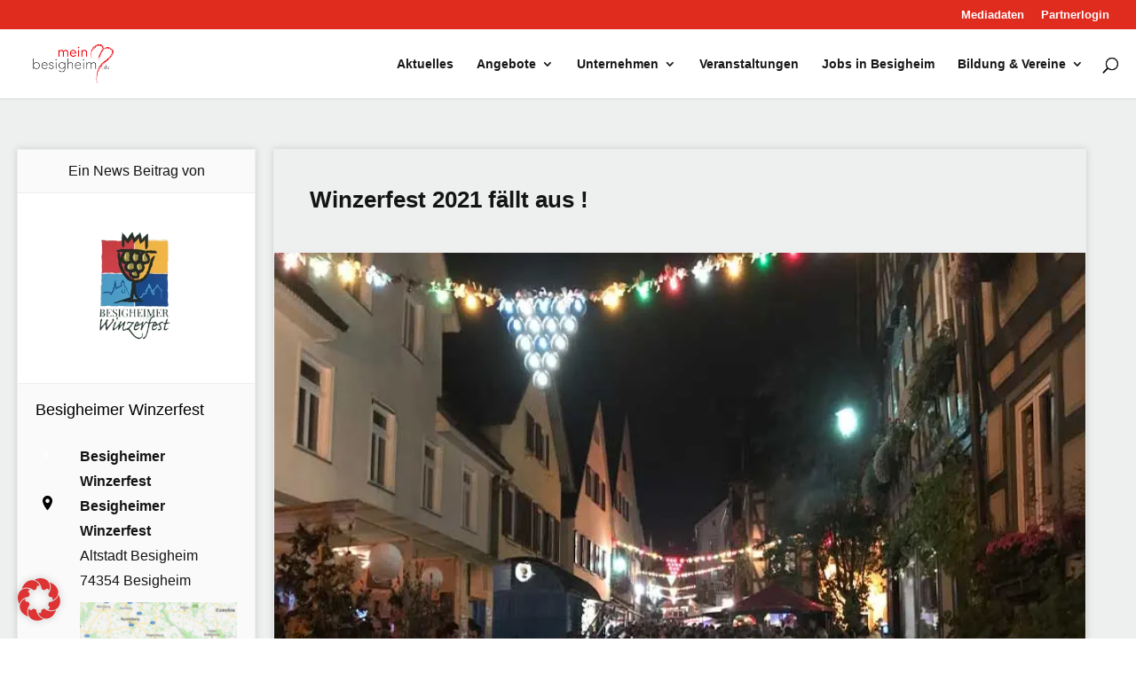

--- FILE ---
content_type: text/html; charset=UTF-8
request_url: https://mein-besigheim.de/news/winzerfest-2021-faellt-aus/
body_size: 38398
content:
<!DOCTYPE html>
<html lang="de" prefix="og: https://ogp.me/ns#">
<head><meta charset="UTF-8" /><script>if(navigator.userAgent.match(/MSIE|Internet Explorer/i)||navigator.userAgent.match(/Trident\/7\..*?rv:11/i)){var href=document.location.href;if(!href.match(/[?&]nowprocket/)){if(href.indexOf("?")==-1){if(href.indexOf("#")==-1){document.location.href=href+"?nowprocket=1"}else{document.location.href=href.replace("#","?nowprocket=1#")}}else{if(href.indexOf("#")==-1){document.location.href=href+"&nowprocket=1"}else{document.location.href=href.replace("#","&nowprocket=1#")}}}}</script><script>(()=>{class RocketLazyLoadScripts{constructor(){this.v="2.0.3",this.userEvents=["keydown","keyup","mousedown","mouseup","mousemove","mouseover","mouseenter","mouseout","mouseleave","touchmove","touchstart","touchend","touchcancel","wheel","click","dblclick","input","visibilitychange"],this.attributeEvents=["onblur","onclick","oncontextmenu","ondblclick","onfocus","onmousedown","onmouseenter","onmouseleave","onmousemove","onmouseout","onmouseover","onmouseup","onmousewheel","onscroll","onsubmit"]}async t(){this.i(),this.o(),/iP(ad|hone)/.test(navigator.userAgent)&&this.h(),this.u(),this.l(this),this.m(),this.k(this),this.p(this),this._(),await Promise.all([this.R(),this.L()]),this.lastBreath=Date.now(),this.S(this),this.P(),this.D(),this.O(),this.M(),await this.C(this.delayedScripts.normal),await this.C(this.delayedScripts.defer),await this.C(this.delayedScripts.async),this.F("domReady"),await this.T(),await this.j(),await this.I(),this.F("windowLoad"),await this.A(),window.dispatchEvent(new Event("rocket-allScriptsLoaded")),this.everythingLoaded=!0,this.lastTouchEnd&&await new Promise((t=>setTimeout(t,500-Date.now()+this.lastTouchEnd))),this.H(),this.F("all"),this.U(),this.W()}i(){this.CSPIssue=sessionStorage.getItem("rocketCSPIssue"),document.addEventListener("securitypolicyviolation",(t=>{this.CSPIssue||"script-src-elem"!==t.violatedDirective||"data"!==t.blockedURI||(this.CSPIssue=!0,sessionStorage.setItem("rocketCSPIssue",!0))}),{isRocket:!0})}o(){window.addEventListener("pageshow",(t=>{this.persisted=t.persisted,this.realWindowLoadedFired=!0}),{isRocket:!0}),window.addEventListener("pagehide",(()=>{this.onFirstUserAction=null}),{isRocket:!0})}h(){let t;function e(e){t=e}window.addEventListener("touchstart",e,{isRocket:!0}),window.addEventListener("touchend",(function i(o){Math.abs(o.changedTouches[0].pageX-t.changedTouches[0].pageX)<10&&Math.abs(o.changedTouches[0].pageY-t.changedTouches[0].pageY)<10&&o.timeStamp-t.timeStamp<200&&(o.target.dispatchEvent(new PointerEvent("click",{target:o.target,bubbles:!0,cancelable:!0,detail:1})),event.preventDefault(),window.removeEventListener("touchstart",e,{isRocket:!0}),window.removeEventListener("touchend",i,{isRocket:!0}))}),{isRocket:!0})}q(t){this.userActionTriggered||("mousemove"!==t.type||this.firstMousemoveIgnored?"keyup"===t.type||"mouseover"===t.type||"mouseout"===t.type||(this.userActionTriggered=!0,this.onFirstUserAction&&this.onFirstUserAction()):this.firstMousemoveIgnored=!0),"click"===t.type&&t.preventDefault(),this.savedUserEvents.length>0&&(t.stopPropagation(),t.stopImmediatePropagation()),"touchstart"===this.lastEvent&&"touchend"===t.type&&(this.lastTouchEnd=Date.now()),"click"===t.type&&(this.lastTouchEnd=0),this.lastEvent=t.type,this.savedUserEvents.push(t)}u(){this.savedUserEvents=[],this.userEventHandler=this.q.bind(this),this.userEvents.forEach((t=>window.addEventListener(t,this.userEventHandler,{passive:!1,isRocket:!0})))}U(){this.userEvents.forEach((t=>window.removeEventListener(t,this.userEventHandler,{passive:!1,isRocket:!0}))),this.savedUserEvents.forEach((t=>{t.target.dispatchEvent(new window[t.constructor.name](t.type,t))}))}m(){this.eventsMutationObserver=new MutationObserver((t=>{const e="return false";for(const i of t){if("attributes"===i.type){const t=i.target.getAttribute(i.attributeName);t&&t!==e&&(i.target.setAttribute("data-rocket-"+i.attributeName,t),i.target["rocket"+i.attributeName]=new Function("event",t),i.target.setAttribute(i.attributeName,e))}"childList"===i.type&&i.addedNodes.forEach((t=>{if(t.nodeType===Node.ELEMENT_NODE)for(const i of t.attributes)this.attributeEvents.includes(i.name)&&i.value&&""!==i.value&&(t.setAttribute("data-rocket-"+i.name,i.value),t["rocket"+i.name]=new Function("event",i.value),t.setAttribute(i.name,e))}))}})),this.eventsMutationObserver.observe(document,{subtree:!0,childList:!0,attributeFilter:this.attributeEvents})}H(){this.eventsMutationObserver.disconnect(),this.attributeEvents.forEach((t=>{document.querySelectorAll("[data-rocket-"+t+"]").forEach((e=>{e.setAttribute(t,e.getAttribute("data-rocket-"+t)),e.removeAttribute("data-rocket-"+t)}))}))}k(t){Object.defineProperty(HTMLElement.prototype,"onclick",{get(){return this.rocketonclick||null},set(e){this.rocketonclick=e,this.setAttribute(t.everythingLoaded?"onclick":"data-rocket-onclick","this.rocketonclick(event)")}})}S(t){function e(e,i){let o=e[i];e[i]=null,Object.defineProperty(e,i,{get:()=>o,set(s){t.everythingLoaded?o=s:e["rocket"+i]=o=s}})}e(document,"onreadystatechange"),e(window,"onload"),e(window,"onpageshow");try{Object.defineProperty(document,"readyState",{get:()=>t.rocketReadyState,set(e){t.rocketReadyState=e},configurable:!0}),document.readyState="loading"}catch(t){console.log("WPRocket DJE readyState conflict, bypassing")}}l(t){this.originalAddEventListener=EventTarget.prototype.addEventListener,this.originalRemoveEventListener=EventTarget.prototype.removeEventListener,this.savedEventListeners=[],EventTarget.prototype.addEventListener=function(e,i,o){o&&o.isRocket||!t.B(e,this)&&!t.userEvents.includes(e)||t.B(e,this)&&!t.userActionTriggered||e.startsWith("rocket-")||t.everythingLoaded?t.originalAddEventListener.call(this,e,i,o):t.savedEventListeners.push({target:this,remove:!1,type:e,func:i,options:o})},EventTarget.prototype.removeEventListener=function(e,i,o){o&&o.isRocket||!t.B(e,this)&&!t.userEvents.includes(e)||t.B(e,this)&&!t.userActionTriggered||e.startsWith("rocket-")||t.everythingLoaded?t.originalRemoveEventListener.call(this,e,i,o):t.savedEventListeners.push({target:this,remove:!0,type:e,func:i,options:o})}}F(t){"all"===t&&(EventTarget.prototype.addEventListener=this.originalAddEventListener,EventTarget.prototype.removeEventListener=this.originalRemoveEventListener),this.savedEventListeners=this.savedEventListeners.filter((e=>{let i=e.type,o=e.target||window;return"domReady"===t&&"DOMContentLoaded"!==i&&"readystatechange"!==i||("windowLoad"===t&&"load"!==i&&"readystatechange"!==i&&"pageshow"!==i||(this.B(i,o)&&(i="rocket-"+i),e.remove?o.removeEventListener(i,e.func,e.options):o.addEventListener(i,e.func,e.options),!1))}))}p(t){let e;function i(e){return t.everythingLoaded?e:e.split(" ").map((t=>"load"===t||t.startsWith("load.")?"rocket-jquery-load":t)).join(" ")}function o(o){function s(e){const s=o.fn[e];o.fn[e]=o.fn.init.prototype[e]=function(){return this[0]===window&&t.userActionTriggered&&("string"==typeof arguments[0]||arguments[0]instanceof String?arguments[0]=i(arguments[0]):"object"==typeof arguments[0]&&Object.keys(arguments[0]).forEach((t=>{const e=arguments[0][t];delete arguments[0][t],arguments[0][i(t)]=e}))),s.apply(this,arguments),this}}if(o&&o.fn&&!t.allJQueries.includes(o)){const e={DOMContentLoaded:[],"rocket-DOMContentLoaded":[]};for(const t in e)document.addEventListener(t,(()=>{e[t].forEach((t=>t()))}),{isRocket:!0});o.fn.ready=o.fn.init.prototype.ready=function(i){function s(){parseInt(o.fn.jquery)>2?setTimeout((()=>i.bind(document)(o))):i.bind(document)(o)}return t.realDomReadyFired?!t.userActionTriggered||t.fauxDomReadyFired?s():e["rocket-DOMContentLoaded"].push(s):e.DOMContentLoaded.push(s),o([])},s("on"),s("one"),s("off"),t.allJQueries.push(o)}e=o}t.allJQueries=[],o(window.jQuery),Object.defineProperty(window,"jQuery",{get:()=>e,set(t){o(t)}})}P(){const t=new Map;document.write=document.writeln=function(e){const i=document.currentScript,o=document.createRange(),s=i.parentElement;let n=t.get(i);void 0===n&&(n=i.nextSibling,t.set(i,n));const c=document.createDocumentFragment();o.setStart(c,0),c.appendChild(o.createContextualFragment(e)),s.insertBefore(c,n)}}async R(){return new Promise((t=>{this.userActionTriggered?t():this.onFirstUserAction=t}))}async L(){return new Promise((t=>{document.addEventListener("DOMContentLoaded",(()=>{this.realDomReadyFired=!0,t()}),{isRocket:!0})}))}async I(){return this.realWindowLoadedFired?Promise.resolve():new Promise((t=>{window.addEventListener("load",t,{isRocket:!0})}))}M(){this.pendingScripts=[];this.scriptsMutationObserver=new MutationObserver((t=>{for(const e of t)e.addedNodes.forEach((t=>{"SCRIPT"!==t.tagName||t.noModule||t.isWPRocket||this.pendingScripts.push({script:t,promise:new Promise((e=>{const i=()=>{const i=this.pendingScripts.findIndex((e=>e.script===t));i>=0&&this.pendingScripts.splice(i,1),e()};t.addEventListener("load",i,{isRocket:!0}),t.addEventListener("error",i,{isRocket:!0}),setTimeout(i,1e3)}))})}))})),this.scriptsMutationObserver.observe(document,{childList:!0,subtree:!0})}async j(){await this.J(),this.pendingScripts.length?(await this.pendingScripts[0].promise,await this.j()):this.scriptsMutationObserver.disconnect()}D(){this.delayedScripts={normal:[],async:[],defer:[]},document.querySelectorAll("script[type$=rocketlazyloadscript]").forEach((t=>{t.hasAttribute("data-rocket-src")?t.hasAttribute("async")&&!1!==t.async?this.delayedScripts.async.push(t):t.hasAttribute("defer")&&!1!==t.defer||"module"===t.getAttribute("data-rocket-type")?this.delayedScripts.defer.push(t):this.delayedScripts.normal.push(t):this.delayedScripts.normal.push(t)}))}async _(){await this.L();let t=[];document.querySelectorAll("script[type$=rocketlazyloadscript][data-rocket-src]").forEach((e=>{let i=e.getAttribute("data-rocket-src");if(i&&!i.startsWith("data:")){i.startsWith("//")&&(i=location.protocol+i);try{const o=new URL(i).origin;o!==location.origin&&t.push({src:o,crossOrigin:e.crossOrigin||"module"===e.getAttribute("data-rocket-type")})}catch(t){}}})),t=[...new Map(t.map((t=>[JSON.stringify(t),t]))).values()],this.N(t,"preconnect")}async $(t){if(await this.G(),!0!==t.noModule||!("noModule"in HTMLScriptElement.prototype))return new Promise((e=>{let i;function o(){(i||t).setAttribute("data-rocket-status","executed"),e()}try{if(navigator.userAgent.includes("Firefox/")||""===navigator.vendor||this.CSPIssue)i=document.createElement("script"),[...t.attributes].forEach((t=>{let e=t.nodeName;"type"!==e&&("data-rocket-type"===e&&(e="type"),"data-rocket-src"===e&&(e="src"),i.setAttribute(e,t.nodeValue))})),t.text&&(i.text=t.text),t.nonce&&(i.nonce=t.nonce),i.hasAttribute("src")?(i.addEventListener("load",o,{isRocket:!0}),i.addEventListener("error",(()=>{i.setAttribute("data-rocket-status","failed-network"),e()}),{isRocket:!0}),setTimeout((()=>{i.isConnected||e()}),1)):(i.text=t.text,o()),i.isWPRocket=!0,t.parentNode.replaceChild(i,t);else{const i=t.getAttribute("data-rocket-type"),s=t.getAttribute("data-rocket-src");i?(t.type=i,t.removeAttribute("data-rocket-type")):t.removeAttribute("type"),t.addEventListener("load",o,{isRocket:!0}),t.addEventListener("error",(i=>{this.CSPIssue&&i.target.src.startsWith("data:")?(console.log("WPRocket: CSP fallback activated"),t.removeAttribute("src"),this.$(t).then(e)):(t.setAttribute("data-rocket-status","failed-network"),e())}),{isRocket:!0}),s?(t.fetchPriority="high",t.removeAttribute("data-rocket-src"),t.src=s):t.src="data:text/javascript;base64,"+window.btoa(unescape(encodeURIComponent(t.text)))}}catch(i){t.setAttribute("data-rocket-status","failed-transform"),e()}}));t.setAttribute("data-rocket-status","skipped")}async C(t){const e=t.shift();return e?(e.isConnected&&await this.$(e),this.C(t)):Promise.resolve()}O(){this.N([...this.delayedScripts.normal,...this.delayedScripts.defer,...this.delayedScripts.async],"preload")}N(t,e){this.trash=this.trash||[];let i=!0;var o=document.createDocumentFragment();t.forEach((t=>{const s=t.getAttribute&&t.getAttribute("data-rocket-src")||t.src;if(s&&!s.startsWith("data:")){const n=document.createElement("link");n.href=s,n.rel=e,"preconnect"!==e&&(n.as="script",n.fetchPriority=i?"high":"low"),t.getAttribute&&"module"===t.getAttribute("data-rocket-type")&&(n.crossOrigin=!0),t.crossOrigin&&(n.crossOrigin=t.crossOrigin),t.integrity&&(n.integrity=t.integrity),t.nonce&&(n.nonce=t.nonce),o.appendChild(n),this.trash.push(n),i=!1}})),document.head.appendChild(o)}W(){this.trash.forEach((t=>t.remove()))}async T(){try{document.readyState="interactive"}catch(t){}this.fauxDomReadyFired=!0;try{await this.G(),document.dispatchEvent(new Event("rocket-readystatechange")),await this.G(),document.rocketonreadystatechange&&document.rocketonreadystatechange(),await this.G(),document.dispatchEvent(new Event("rocket-DOMContentLoaded")),await this.G(),window.dispatchEvent(new Event("rocket-DOMContentLoaded"))}catch(t){console.error(t)}}async A(){try{document.readyState="complete"}catch(t){}try{await this.G(),document.dispatchEvent(new Event("rocket-readystatechange")),await this.G(),document.rocketonreadystatechange&&document.rocketonreadystatechange(),await this.G(),window.dispatchEvent(new Event("rocket-load")),await this.G(),window.rocketonload&&window.rocketonload(),await this.G(),this.allJQueries.forEach((t=>t(window).trigger("rocket-jquery-load"))),await this.G();const t=new Event("rocket-pageshow");t.persisted=this.persisted,window.dispatchEvent(t),await this.G(),window.rocketonpageshow&&window.rocketonpageshow({persisted:this.persisted})}catch(t){console.error(t)}}async G(){Date.now()-this.lastBreath>45&&(await this.J(),this.lastBreath=Date.now())}async J(){return document.hidden?new Promise((t=>setTimeout(t))):new Promise((t=>requestAnimationFrame(t)))}B(t,e){return e===document&&"readystatechange"===t||(e===document&&"DOMContentLoaded"===t||(e===window&&"DOMContentLoaded"===t||(e===window&&"load"===t||e===window&&"pageshow"===t)))}static run(){(new RocketLazyLoadScripts).t()}}RocketLazyLoadScripts.run()})();</script>
	
<meta http-equiv="X-UA-Compatible" content="IE=edge">
	<link rel="pingback" href="https://mein-besigheim.de/xmlrpc.php" />

	<script type="text/javascript">
		document.documentElement.className = 'js';
	</script>
	
	
<!-- Open Graph Meta Tags generated by Blog2Social 845 - https://www.blog2social.com -->
<meta property="og:title" content="Winzerfest 2021 fällt aus !"/>
<meta property="og:description" content="Das Besigheimer Winzerfest 2021 findet nicht statt. Das hat der Gemeinderat am Dienstagabend einstimmig beschlossen.Sollte es die Pandemielage zulassen, wäre e"/>
<meta property="og:url" content="/news/winzerfest-2021-faellt-aus/"/>
<meta property="og:image" content="https://mein-besigheim.de/wp-content/uploads/2021/04/Winzerfest-abgesagt-2021.jpg"/>
<!-- Open Graph Meta Tags generated by Blog2Social 845 - https://www.blog2social.com -->
<meta name="author" content="Timo"/>

<!-- Suchmaschinen-Optimierung durch Rank Math PRO - https://rankmath.com/ -->
<title>Winzerfest 2021 fällt aus ! | Mein Besigheim</title>
<link rel="preload" as="font" href="https://mein-besigheim.de/wp-content/plugins/monarch/css/fonts/monarch.ttf" crossorigin>
<link rel="preload" as="font" href="https://mein-besigheim.de/wp-content/themes/Divi/core/admin/fonts/fontawesome/fa-solid-900.woff2" crossorigin>
<link rel="preload" as="font" href="https://mein-besigheim.de/wp-content/themes/Divi/core/admin/fonts/modules/all/modules.ttf" crossorigin>
<meta name="description" content="Das Besigheimer Winzerfest 2021 findet nicht statt. Das hat der Gemeinderat am Dienstagabend einstimmig beschlossen."/>
<meta name="robots" content="follow, index, max-snippet:-1, max-video-preview:-1, max-image-preview:large"/>
<link rel="canonical" href="https://mein-besigheim.de/news/winzerfest-2021-faellt-aus/" />
<meta property="og:locale" content="de_DE" />
<meta property="og:type" content="article" />
<meta property="og:title" content="Das Besigheimer Winzerfest 2021 findet nicht statt. Das hat der Gemeinderat am Dienstagabend einstimmig beschlossen." />
<meta property="og:description" content="Sollte es die Pandemielage zulassen, wäre eine kleinere Alternativveranstaltung im Herbst denkbar." />
<meta property="og:url" content="https://mein-besigheim.de/news/winzerfest-2021-faellt-aus/" />
<meta property="og:site_name" content="Mein Besigheim" />
<meta property="article:publisher" content="https://www.facebook.com/mein.besigheim/" />
<meta property="article:author" content="https://www.facebook.com/mein.besigheim/" />
<meta property="og:updated_time" content="2021-04-21T17:38:07+02:00" />
<meta property="og:image" content="https://mein-besigheim.de/wp-content/uploads/2021/04/Winzerfest-Absage-2021-fb.jpg" />
<meta property="og:image:secure_url" content="https://mein-besigheim.de/wp-content/uploads/2021/04/Winzerfest-Absage-2021-fb.jpg" />
<meta property="og:image:width" content="1200" />
<meta property="og:image:height" content="627" />
<meta property="og:image:alt" content="Winzerfest 2021 fällt aus !" />
<meta property="og:image:type" content="image/jpeg" />
<meta property="article:published_time" content="2021-04-21T10:40:57+02:00" />
<meta property="article:modified_time" content="2021-04-21T17:38:07+02:00" />
<meta name="twitter:card" content="summary_large_image" />
<meta name="twitter:title" content="Das Besigheimer Winzerfest 2021 findet nicht statt. Das hat der Gemeinderat am Dienstagabend einstimmig beschlossen." />
<meta name="twitter:description" content="Sollte es die Pandemielage zulassen, wäre eine kleinere Alternativveranstaltung im Herbst denkbar." />
<meta name="twitter:site" content="@MBesigheim" />
<meta name="twitter:creator" content="@MBesigheim" />
<meta name="twitter:image" content="https://mein-besigheim.de/wp-content/uploads/2021/04/Winzerfest-Absage-2021-fb.jpg" />
<script type="application/ld+json" class="rank-math-schema-pro">{"@context":"https://schema.org","@graph":[{"@type":"Place","@id":"https://mein-besigheim.de/#place","address":{"@type":"PostalAddress","streetAddress":"Gutenbergstr. 9","addressLocality":"Besigheim","addressRegion":"Baden W\u00fcrttemberg","postalCode":"74354","addressCountry":"DE"}},{"@type":["NewsMediaOrganization","Organization"],"@id":"https://mein-besigheim.de/#organization","name":"Mein Besigheim","url":"https://mein-besigheim.de","sameAs":["https://www.facebook.com/mein.besigheim/","https://twitter.com/MBesigheim","https://www.instagram.com/meinbesigheim/"],"email":"info@mein-besigheim.de","address":{"@type":"PostalAddress","streetAddress":"Gutenbergstr. 9","addressLocality":"Besigheim","addressRegion":"Baden W\u00fcrttemberg","postalCode":"74354","addressCountry":"DE"},"logo":{"@type":"ImageObject","@id":"https://mein-besigheim.de/#logo","url":"https://mein-besigheim.de/wp-content/uploads/2019/07/Logo-mein-besigheim.png","contentUrl":"https://mein-besigheim.de/wp-content/uploads/2019/07/Logo-mein-besigheim.png","caption":"Mein Besigheim","inLanguage":"de","width":"885","height":"467"},"contactPoint":[{"@type":"ContactPoint","telephone":"+49 1732472124","contactType":"customer support"}],"location":{"@id":"https://mein-besigheim.de/#place"}},{"@type":"WebSite","@id":"https://mein-besigheim.de/#website","url":"https://mein-besigheim.de","name":"Mein Besigheim","publisher":{"@id":"https://mein-besigheim.de/#organization"},"inLanguage":"de"},{"@type":"ImageObject","@id":"https://mein-besigheim.de/wp-content/uploads/2021/04/Winzerfest-abgesagt-2021.jpg","url":"https://mein-besigheim.de/wp-content/uploads/2021/04/Winzerfest-abgesagt-2021.jpg","width":"806","height":"540","inLanguage":"de"},{"@type":"WebPage","@id":"https://mein-besigheim.de/news/winzerfest-2021-faellt-aus/#webpage","url":"https://mein-besigheim.de/news/winzerfest-2021-faellt-aus/","name":"Winzerfest 2021 f\u00e4llt aus ! | Mein Besigheim","datePublished":"2021-04-21T10:40:57+02:00","dateModified":"2021-04-21T17:38:07+02:00","isPartOf":{"@id":"https://mein-besigheim.de/#website"},"primaryImageOfPage":{"@id":"https://mein-besigheim.de/wp-content/uploads/2021/04/Winzerfest-abgesagt-2021.jpg"},"inLanguage":"de"},{"@type":"Person","@id":"https://mein-besigheim.de/author/timokroell/","name":"Timo","url":"https://mein-besigheim.de/author/timokroell/","image":{"@type":"ImageObject","@id":"https://secure.gravatar.com/avatar/c159b07d76283ff024fb88dfcf088231?s=96&amp;r=g","url":"https://secure.gravatar.com/avatar/c159b07d76283ff024fb88dfcf088231?s=96&amp;r=g","caption":"Timo","inLanguage":"de"},"worksFor":{"@id":"https://mein-besigheim.de/#organization"}},{"@type":"NewsArticle","headline":"Winzerfest 2021 f\u00e4llt aus ! | Mein Besigheim","datePublished":"2021-04-21T10:40:57+02:00","dateModified":"2021-04-21T17:38:07+02:00","author":{"@id":"https://mein-besigheim.de/author/timokroell/","name":"Timo"},"publisher":{"@id":"https://mein-besigheim.de/#organization"},"description":"Das Besigheimer Winzerfest 2021 findet nicht statt. Das hat der Gemeinderat am Dienstagabend einstimmig beschlossen.","copyrightYear":"2021","copyrightHolder":{"@id":"https://mein-besigheim.de/#organization"},"name":"Winzerfest 2021 f\u00e4llt aus ! | Mein Besigheim","@id":"https://mein-besigheim.de/news/winzerfest-2021-faellt-aus/#richSnippet","isPartOf":{"@id":"https://mein-besigheim.de/news/winzerfest-2021-faellt-aus/#webpage"},"image":{"@id":"https://mein-besigheim.de/wp-content/uploads/2021/04/Winzerfest-abgesagt-2021.jpg"},"inLanguage":"de","mainEntityOfPage":{"@id":"https://mein-besigheim.de/news/winzerfest-2021-faellt-aus/#webpage"}}]}</script>
<link data-borlabs-cookie-style-blocker-id="google-fonts" data-borlabs-cookie-style-blocker-href='https://fonts.gstatic.com' crossorigin rel='preconnect' />
<meta content="Child v.1.0.1561661277" name="generator"/><link data-minify="1" rel='stylesheet' id='ddp-admin-css-vb-css' href='https://mein-besigheim.de/wp-content/cache/min/1/wp-content/plugins/Divi-Den-Pro/css/ddp-admin-vb.css?ver=1768442925' type='text/css' media='all' />
<style id='wp-emoji-styles-inline-css' type='text/css'>

	img.wp-smiley, img.emoji {
		display: inline !important;
		border: none !important;
		box-shadow: none !important;
		height: 1em !important;
		width: 1em !important;
		margin: 0 0.07em !important;
		vertical-align: -0.1em !important;
		background: none !important;
		padding: 0 !important;
	}
</style>
<link rel='stylesheet' id='wp-block-library-css' href='https://mein-besigheim.de/wp-includes/css/dist/block-library/style.min.css?ver=3ab5539e3ee71899b965387e3ff47a15' type='text/css' media='all' />
<style id='wp-block-library-theme-inline-css' type='text/css'>
.wp-block-audio :where(figcaption){color:#555;font-size:13px;text-align:center}.is-dark-theme .wp-block-audio :where(figcaption){color:#ffffffa6}.wp-block-audio{margin:0 0 1em}.wp-block-code{border:1px solid #ccc;border-radius:4px;font-family:Menlo,Consolas,monaco,monospace;padding:.8em 1em}.wp-block-embed :where(figcaption){color:#555;font-size:13px;text-align:center}.is-dark-theme .wp-block-embed :where(figcaption){color:#ffffffa6}.wp-block-embed{margin:0 0 1em}.blocks-gallery-caption{color:#555;font-size:13px;text-align:center}.is-dark-theme .blocks-gallery-caption{color:#ffffffa6}:root :where(.wp-block-image figcaption){color:#555;font-size:13px;text-align:center}.is-dark-theme :root :where(.wp-block-image figcaption){color:#ffffffa6}.wp-block-image{margin:0 0 1em}.wp-block-pullquote{border-bottom:4px solid;border-top:4px solid;color:currentColor;margin-bottom:1.75em}.wp-block-pullquote cite,.wp-block-pullquote footer,.wp-block-pullquote__citation{color:currentColor;font-size:.8125em;font-style:normal;text-transform:uppercase}.wp-block-quote{border-left:.25em solid;margin:0 0 1.75em;padding-left:1em}.wp-block-quote cite,.wp-block-quote footer{color:currentColor;font-size:.8125em;font-style:normal;position:relative}.wp-block-quote:where(.has-text-align-right){border-left:none;border-right:.25em solid;padding-left:0;padding-right:1em}.wp-block-quote:where(.has-text-align-center){border:none;padding-left:0}.wp-block-quote.is-large,.wp-block-quote.is-style-large,.wp-block-quote:where(.is-style-plain){border:none}.wp-block-search .wp-block-search__label{font-weight:700}.wp-block-search__button{border:1px solid #ccc;padding:.375em .625em}:where(.wp-block-group.has-background){padding:1.25em 2.375em}.wp-block-separator.has-css-opacity{opacity:.4}.wp-block-separator{border:none;border-bottom:2px solid;margin-left:auto;margin-right:auto}.wp-block-separator.has-alpha-channel-opacity{opacity:1}.wp-block-separator:not(.is-style-wide):not(.is-style-dots){width:100px}.wp-block-separator.has-background:not(.is-style-dots){border-bottom:none;height:1px}.wp-block-separator.has-background:not(.is-style-wide):not(.is-style-dots){height:2px}.wp-block-table{margin:0 0 1em}.wp-block-table td,.wp-block-table th{word-break:normal}.wp-block-table :where(figcaption){color:#555;font-size:13px;text-align:center}.is-dark-theme .wp-block-table :where(figcaption){color:#ffffffa6}.wp-block-video :where(figcaption){color:#555;font-size:13px;text-align:center}.is-dark-theme .wp-block-video :where(figcaption){color:#ffffffa6}.wp-block-video{margin:0 0 1em}:root :where(.wp-block-template-part.has-background){margin-bottom:0;margin-top:0;padding:1.25em 2.375em}
</style>
<style id='global-styles-inline-css' type='text/css'>
:root{--wp--preset--aspect-ratio--square: 1;--wp--preset--aspect-ratio--4-3: 4/3;--wp--preset--aspect-ratio--3-4: 3/4;--wp--preset--aspect-ratio--3-2: 3/2;--wp--preset--aspect-ratio--2-3: 2/3;--wp--preset--aspect-ratio--16-9: 16/9;--wp--preset--aspect-ratio--9-16: 9/16;--wp--preset--color--black: #000000;--wp--preset--color--cyan-bluish-gray: #abb8c3;--wp--preset--color--white: #ffffff;--wp--preset--color--pale-pink: #f78da7;--wp--preset--color--vivid-red: #cf2e2e;--wp--preset--color--luminous-vivid-orange: #ff6900;--wp--preset--color--luminous-vivid-amber: #fcb900;--wp--preset--color--light-green-cyan: #7bdcb5;--wp--preset--color--vivid-green-cyan: #00d084;--wp--preset--color--pale-cyan-blue: #8ed1fc;--wp--preset--color--vivid-cyan-blue: #0693e3;--wp--preset--color--vivid-purple: #9b51e0;--wp--preset--gradient--vivid-cyan-blue-to-vivid-purple: linear-gradient(135deg,rgba(6,147,227,1) 0%,rgb(155,81,224) 100%);--wp--preset--gradient--light-green-cyan-to-vivid-green-cyan: linear-gradient(135deg,rgb(122,220,180) 0%,rgb(0,208,130) 100%);--wp--preset--gradient--luminous-vivid-amber-to-luminous-vivid-orange: linear-gradient(135deg,rgba(252,185,0,1) 0%,rgba(255,105,0,1) 100%);--wp--preset--gradient--luminous-vivid-orange-to-vivid-red: linear-gradient(135deg,rgba(255,105,0,1) 0%,rgb(207,46,46) 100%);--wp--preset--gradient--very-light-gray-to-cyan-bluish-gray: linear-gradient(135deg,rgb(238,238,238) 0%,rgb(169,184,195) 100%);--wp--preset--gradient--cool-to-warm-spectrum: linear-gradient(135deg,rgb(74,234,220) 0%,rgb(151,120,209) 20%,rgb(207,42,186) 40%,rgb(238,44,130) 60%,rgb(251,105,98) 80%,rgb(254,248,76) 100%);--wp--preset--gradient--blush-light-purple: linear-gradient(135deg,rgb(255,206,236) 0%,rgb(152,150,240) 100%);--wp--preset--gradient--blush-bordeaux: linear-gradient(135deg,rgb(254,205,165) 0%,rgb(254,45,45) 50%,rgb(107,0,62) 100%);--wp--preset--gradient--luminous-dusk: linear-gradient(135deg,rgb(255,203,112) 0%,rgb(199,81,192) 50%,rgb(65,88,208) 100%);--wp--preset--gradient--pale-ocean: linear-gradient(135deg,rgb(255,245,203) 0%,rgb(182,227,212) 50%,rgb(51,167,181) 100%);--wp--preset--gradient--electric-grass: linear-gradient(135deg,rgb(202,248,128) 0%,rgb(113,206,126) 100%);--wp--preset--gradient--midnight: linear-gradient(135deg,rgb(2,3,129) 0%,rgb(40,116,252) 100%);--wp--preset--font-size--small: 13px;--wp--preset--font-size--medium: 20px;--wp--preset--font-size--large: 36px;--wp--preset--font-size--x-large: 42px;--wp--preset--spacing--20: 0.44rem;--wp--preset--spacing--30: 0.67rem;--wp--preset--spacing--40: 1rem;--wp--preset--spacing--50: 1.5rem;--wp--preset--spacing--60: 2.25rem;--wp--preset--spacing--70: 3.38rem;--wp--preset--spacing--80: 5.06rem;--wp--preset--shadow--natural: 6px 6px 9px rgba(0, 0, 0, 0.2);--wp--preset--shadow--deep: 12px 12px 50px rgba(0, 0, 0, 0.4);--wp--preset--shadow--sharp: 6px 6px 0px rgba(0, 0, 0, 0.2);--wp--preset--shadow--outlined: 6px 6px 0px -3px rgba(255, 255, 255, 1), 6px 6px rgba(0, 0, 0, 1);--wp--preset--shadow--crisp: 6px 6px 0px rgba(0, 0, 0, 1);}:root { --wp--style--global--content-size: 823px;--wp--style--global--wide-size: 1080px; }:where(body) { margin: 0; }.wp-site-blocks > .alignleft { float: left; margin-right: 2em; }.wp-site-blocks > .alignright { float: right; margin-left: 2em; }.wp-site-blocks > .aligncenter { justify-content: center; margin-left: auto; margin-right: auto; }:where(.is-layout-flex){gap: 0.5em;}:where(.is-layout-grid){gap: 0.5em;}.is-layout-flow > .alignleft{float: left;margin-inline-start: 0;margin-inline-end: 2em;}.is-layout-flow > .alignright{float: right;margin-inline-start: 2em;margin-inline-end: 0;}.is-layout-flow > .aligncenter{margin-left: auto !important;margin-right: auto !important;}.is-layout-constrained > .alignleft{float: left;margin-inline-start: 0;margin-inline-end: 2em;}.is-layout-constrained > .alignright{float: right;margin-inline-start: 2em;margin-inline-end: 0;}.is-layout-constrained > .aligncenter{margin-left: auto !important;margin-right: auto !important;}.is-layout-constrained > :where(:not(.alignleft):not(.alignright):not(.alignfull)){max-width: var(--wp--style--global--content-size);margin-left: auto !important;margin-right: auto !important;}.is-layout-constrained > .alignwide{max-width: var(--wp--style--global--wide-size);}body .is-layout-flex{display: flex;}.is-layout-flex{flex-wrap: wrap;align-items: center;}.is-layout-flex > :is(*, div){margin: 0;}body .is-layout-grid{display: grid;}.is-layout-grid > :is(*, div){margin: 0;}body{padding-top: 0px;padding-right: 0px;padding-bottom: 0px;padding-left: 0px;}:root :where(.wp-element-button, .wp-block-button__link){background-color: #32373c;border-width: 0;color: #fff;font-family: inherit;font-size: inherit;line-height: inherit;padding: calc(0.667em + 2px) calc(1.333em + 2px);text-decoration: none;}.has-black-color{color: var(--wp--preset--color--black) !important;}.has-cyan-bluish-gray-color{color: var(--wp--preset--color--cyan-bluish-gray) !important;}.has-white-color{color: var(--wp--preset--color--white) !important;}.has-pale-pink-color{color: var(--wp--preset--color--pale-pink) !important;}.has-vivid-red-color{color: var(--wp--preset--color--vivid-red) !important;}.has-luminous-vivid-orange-color{color: var(--wp--preset--color--luminous-vivid-orange) !important;}.has-luminous-vivid-amber-color{color: var(--wp--preset--color--luminous-vivid-amber) !important;}.has-light-green-cyan-color{color: var(--wp--preset--color--light-green-cyan) !important;}.has-vivid-green-cyan-color{color: var(--wp--preset--color--vivid-green-cyan) !important;}.has-pale-cyan-blue-color{color: var(--wp--preset--color--pale-cyan-blue) !important;}.has-vivid-cyan-blue-color{color: var(--wp--preset--color--vivid-cyan-blue) !important;}.has-vivid-purple-color{color: var(--wp--preset--color--vivid-purple) !important;}.has-black-background-color{background-color: var(--wp--preset--color--black) !important;}.has-cyan-bluish-gray-background-color{background-color: var(--wp--preset--color--cyan-bluish-gray) !important;}.has-white-background-color{background-color: var(--wp--preset--color--white) !important;}.has-pale-pink-background-color{background-color: var(--wp--preset--color--pale-pink) !important;}.has-vivid-red-background-color{background-color: var(--wp--preset--color--vivid-red) !important;}.has-luminous-vivid-orange-background-color{background-color: var(--wp--preset--color--luminous-vivid-orange) !important;}.has-luminous-vivid-amber-background-color{background-color: var(--wp--preset--color--luminous-vivid-amber) !important;}.has-light-green-cyan-background-color{background-color: var(--wp--preset--color--light-green-cyan) !important;}.has-vivid-green-cyan-background-color{background-color: var(--wp--preset--color--vivid-green-cyan) !important;}.has-pale-cyan-blue-background-color{background-color: var(--wp--preset--color--pale-cyan-blue) !important;}.has-vivid-cyan-blue-background-color{background-color: var(--wp--preset--color--vivid-cyan-blue) !important;}.has-vivid-purple-background-color{background-color: var(--wp--preset--color--vivid-purple) !important;}.has-black-border-color{border-color: var(--wp--preset--color--black) !important;}.has-cyan-bluish-gray-border-color{border-color: var(--wp--preset--color--cyan-bluish-gray) !important;}.has-white-border-color{border-color: var(--wp--preset--color--white) !important;}.has-pale-pink-border-color{border-color: var(--wp--preset--color--pale-pink) !important;}.has-vivid-red-border-color{border-color: var(--wp--preset--color--vivid-red) !important;}.has-luminous-vivid-orange-border-color{border-color: var(--wp--preset--color--luminous-vivid-orange) !important;}.has-luminous-vivid-amber-border-color{border-color: var(--wp--preset--color--luminous-vivid-amber) !important;}.has-light-green-cyan-border-color{border-color: var(--wp--preset--color--light-green-cyan) !important;}.has-vivid-green-cyan-border-color{border-color: var(--wp--preset--color--vivid-green-cyan) !important;}.has-pale-cyan-blue-border-color{border-color: var(--wp--preset--color--pale-cyan-blue) !important;}.has-vivid-cyan-blue-border-color{border-color: var(--wp--preset--color--vivid-cyan-blue) !important;}.has-vivid-purple-border-color{border-color: var(--wp--preset--color--vivid-purple) !important;}.has-vivid-cyan-blue-to-vivid-purple-gradient-background{background: var(--wp--preset--gradient--vivid-cyan-blue-to-vivid-purple) !important;}.has-light-green-cyan-to-vivid-green-cyan-gradient-background{background: var(--wp--preset--gradient--light-green-cyan-to-vivid-green-cyan) !important;}.has-luminous-vivid-amber-to-luminous-vivid-orange-gradient-background{background: var(--wp--preset--gradient--luminous-vivid-amber-to-luminous-vivid-orange) !important;}.has-luminous-vivid-orange-to-vivid-red-gradient-background{background: var(--wp--preset--gradient--luminous-vivid-orange-to-vivid-red) !important;}.has-very-light-gray-to-cyan-bluish-gray-gradient-background{background: var(--wp--preset--gradient--very-light-gray-to-cyan-bluish-gray) !important;}.has-cool-to-warm-spectrum-gradient-background{background: var(--wp--preset--gradient--cool-to-warm-spectrum) !important;}.has-blush-light-purple-gradient-background{background: var(--wp--preset--gradient--blush-light-purple) !important;}.has-blush-bordeaux-gradient-background{background: var(--wp--preset--gradient--blush-bordeaux) !important;}.has-luminous-dusk-gradient-background{background: var(--wp--preset--gradient--luminous-dusk) !important;}.has-pale-ocean-gradient-background{background: var(--wp--preset--gradient--pale-ocean) !important;}.has-electric-grass-gradient-background{background: var(--wp--preset--gradient--electric-grass) !important;}.has-midnight-gradient-background{background: var(--wp--preset--gradient--midnight) !important;}.has-small-font-size{font-size: var(--wp--preset--font-size--small) !important;}.has-medium-font-size{font-size: var(--wp--preset--font-size--medium) !important;}.has-large-font-size{font-size: var(--wp--preset--font-size--large) !important;}.has-x-large-font-size{font-size: var(--wp--preset--font-size--x-large) !important;}
:where(.wp-block-post-template.is-layout-flex){gap: 1.25em;}:where(.wp-block-post-template.is-layout-grid){gap: 1.25em;}
:where(.wp-block-columns.is-layout-flex){gap: 2em;}:where(.wp-block-columns.is-layout-grid){gap: 2em;}
:root :where(.wp-block-pullquote){font-size: 1.5em;line-height: 1.6;}
</style>
<link data-minify="1" rel='stylesheet' id='dvmd-ib-public-module-style-css' href='https://mein-besigheim.de/wp-content/cache/min/1/wp-content/plugins/divi-modules-image-box/extensions/styles/public-module-style.css?ver=1768442925' type='text/css' media='all' />
<link rel='stylesheet' id='dvmd-ib-public-magnific-popup-style-css' href='https://mein-besigheim.de/wp-content/plugins/divi-modules-image-box/extensions/styles/public-magnific-popup-style-min.css?ver=1.2.3' type='text/css' media='all' />
<link data-minify="1" rel='stylesheet' id='df-lib-styles-css' href='https://mein-besigheim.de/wp-content/cache/background-css/1/mein-besigheim.de/wp-content/cache/min/1/wp-content/plugins/diviflash/public/css/lib/df_lib_styles.css?ver=1768442925&wpr_t=1768561533' type='text/css' media='all' />
<style id='df-lib-styles-inline-css' type='text/css'>

			#top-menu-nav .nav li:not(:last-child) {
				padding-right: 22px;
			}
		
</style>
<link data-minify="1" rel='stylesheet' id='df-builder-styles-css' href='https://mein-besigheim.de/wp-content/cache/background-css/1/mein-besigheim.de/wp-content/cache/min/1/wp-content/plugins/diviflash/public/css/df-builder-styles.css?ver=1768442925&wpr_t=1768561533' type='text/css' media='all' />
<link data-minify="1" rel='stylesheet' id='df-popup-styles-css' href='https://mein-besigheim.de/wp-content/cache/min/1/wp-content/plugins/diviflash/public/css/popup-custom.css?ver=1768442925' type='text/css' media='all' />
<link data-minify="1" rel='stylesheet' id='dh-misc-css' href='https://mein-besigheim.de/wp-content/cache/min/1/wp-content/plugins/divi-hacks/styles/misc.css?ver=1768442925' type='text/css' media='all' />
<link data-minify="1" rel='stylesheet' id='dh-ums-css' href='https://mein-besigheim.de/wp-content/cache/min/1/wp-content/plugins/divi-hacks/styles/user-meta-shortcode.css?ver=1768442925' type='text/css' media='all' />
<link data-minify="1" rel='stylesheet' id='dh-mobile-menu-css' href='https://mein-besigheim.de/wp-content/cache/min/1/wp-content/plugins/divi-hacks/styles/mobile-menu.css?ver=1768442925' type='text/css' media='all' />
<link data-minify="1" rel='stylesheet' id='dh-preloader-css' href='https://mein-besigheim.de/wp-content/cache/min/1/wp-content/plugins/divi-hacks/styles/preloader.css?ver=1768442925' type='text/css' media='all' />
<link data-minify="1" rel='stylesheet' id='dh-docs_menu-css' href='https://mein-besigheim.de/wp-content/cache/min/1/wp-content/plugins/divi-hacks/styles/docs_menu.css?ver=1768442925' type='text/css' media='all' />
<link data-minify="1" rel='stylesheet' id='dh-tooltips-css' href='https://mein-besigheim.de/wp-content/cache/min/1/wp-content/plugins/divi-hacks/styles/tooltips.css?ver=1768442925' type='text/css' media='all' />
<link data-minify="1" rel='stylesheet' id='dh-lightbox-css' href='https://mein-besigheim.de/wp-content/cache/min/1/wp-content/plugins/divi-hacks/styles/lightbox.css?ver=1768442925' type='text/css' media='all' />
<link data-minify="1" rel='stylesheet' id='dh_body-class-css' href='https://mein-besigheim.de/wp-content/cache/min/1/wp-content/plugins/divi-hacks/styles/body-classes.css?ver=1768442925' type='text/css' media='all' />
<link data-minify="1" rel='stylesheet' id='dh_custom-archives-css' href='https://mein-besigheim.de/wp-content/cache/min/1/wp-content/plugins/divi-hacks/styles/custom-archives.css?ver=1768442925' type='text/css' media='all' />
<link data-minify="1" rel='stylesheet' id='dh_menu-animations-css' href='https://mein-besigheim.de/wp-content/cache/min/1/wp-content/plugins/divi-hacks/styles/menu-animations.css?ver=1768442925' type='text/css' media='all' />
<link data-minify="1" rel='stylesheet' id='dh_helpful-links-css' href='https://mein-besigheim.de/wp-content/cache/min/1/wp-content/plugins/divi-hacks/styles/helpful-links.css?ver=1768442925' type='text/css' media='all' />
<link data-minify="1" rel='stylesheet' id='et_monarch-css-css' href='https://mein-besigheim.de/wp-content/cache/min/1/wp-content/plugins/monarch/css/style.css?ver=1768442925' type='text/css' media='all' />
<link rel='stylesheet' id='divi-modules-image-box-styles-css' href='https://mein-besigheim.de/wp-content/plugins/divi-modules-image-box/extensions/divi-4/styles/style.min.css?ver=1.2.3' type='text/css' media='all' />
<link rel='stylesheet' id='divi-modules-simple-heading-styles-css' href='https://mein-besigheim.de/wp-content/plugins/divi-modules-simple-heading/styles/style.min.css?ver=2.0.2' type='text/css' media='all' />
<link rel='stylesheet' id='diviflash-styles-css' href='https://mein-besigheim.de/wp-content/plugins/diviflash/styles/style.min.css?ver=1.4.13' type='text/css' media='all' />
<link data-minify="1" rel='stylesheet' id='newsletter-css' href='https://mein-besigheim.de/wp-content/cache/min/1/wp-content/plugins/newsletter/style.css?ver=1768442925' type='text/css' media='all' />
<link data-minify="1" rel='stylesheet' id='borlabs-cookie-custom-css' href='https://mein-besigheim.de/wp-content/cache/min/1/wp-content/cache/borlabs-cookie/1/borlabs-cookie-1-de.css?ver=1768442925' type='text/css' media='all' />
<link data-minify="1" rel='stylesheet' id='magnific-popup-css' href='https://mein-besigheim.de/wp-content/cache/min/1/wp-content/plugins/divi-hacks/styles/magnific_popup.css?ver=1768442925' type='text/css' media='all' />
<link data-minify="1" rel='stylesheet' id='wwp3-css' href='https://mein-besigheim.de/wp-content/cache/min/1/wp-content/plugins/wwp3/public/styles/wwp3.css?ver=1768442925' type='text/css' media='all' />
<link data-minify="1" rel='stylesheet' id='divi-style-parent-css' href='https://mein-besigheim.de/wp-content/cache/background-css/1/mein-besigheim.de/wp-content/cache/min/1/wp-content/themes/Divi/style-static-cpt.min.css?ver=1768443401&wpr_t=1768561534' type='text/css' media='all' />
<link rel='stylesheet' id='chld_thm_cfg_child-css' href='https://mein-besigheim.de/wp-content/themes/Divi-child/style.css?ver=4.27.4' type='text/css' media='all' />
<link rel='stylesheet' id='divi-style-css' href='https://mein-besigheim.de/wp-content/themes/Divi-child/style.css?ver=4.27.4' type='text/css' media='all' />
<script type="text/javascript" src="https://mein-besigheim.de/wp-includes/js/jquery/jquery.min.js?ver=3.7.1" id="jquery-core-js"></script>
<script type="text/javascript" src="https://mein-besigheim.de/wp-includes/js/jquery/jquery-migrate.min.js?ver=3.4.1" id="jquery-migrate-js" data-rocket-defer defer></script>
<script type="text/javascript" id="wwp3-js-extra">
/* <![CDATA[ */
var wwp3 = {"ajaxurl":"https:\/\/mein-besigheim.de\/wp-admin\/admin-ajax.php","pluginUrl":"https:\/\/mein-besigheim.de\/wp-content\/plugins\/wwp3\/","imgUrl":"https:\/\/mein-besigheim.de\/wp-content\/plugins\/wwp3\/public\/img\/"};
var wwp3translations = {"Abbrechen":"Abbrechen","Zur\u00fcck":"Zur\u00fcck","zur\u00fcck zur \u00dcbersicht":"zur\u00fcck zur \u00dcbersicht","WWP3 Shortcode einf\u00fcgen":"WWP3 Shortcode einf\u00fcgen","Synchronisation":"Synchronisation","Sponsor":"Partner","Kontakte":"Kontakte","Angebote":"Angebote","Events":"Veranstaltungen","News":"News","Jobs":"Jobs","Galerien":"Galerien","Zuweisung":"Zuweisung","Sponsor Gruppen f\u00fcr":"Partner Gruppen f\u00fcr","Niederlassungen von":"Niederlassungen von","Sponsoring hinzuf\u00fcgen":"Sponsoring hinzuf\u00fcgen","Basisinformationen":"Basisinformationen ","Firmenname":"Firmenname","Kundennummer":"Kundennummer","Highlight Farbe":"Highlight Farbe","E-Mail":"E-Mail","Webseite":"Webseite","Telefon":"Telefon","Mobil-Telefon":"Mobil-Telefon","Fax":"Fax","Adressen":"Adressen","Zus\u00e4tzliche Information (z.B.: \u00d6ffnungszeiten)":"Zus\u00e4tzliche Information (z.B.: \u00d6ffnungszeiten)","Branchen":"Branchen","Logo":"Logo","Beschreibung":"Beschreibung","Kurzbeschreibung":"Kurzbeschreibung","Text von Beschreibung \u00fcbernehmen":"Text von Beschreibung \u00fcbernehmen","Kontaktformular":"Kontaktformular","Sichtbarkeit":"Sichtbarkeit (Hier bitte ein Datum von - bis eingeben wie lange die Stellenanzeige sichtbar bleiben soll)","Soziale Netzwerke":"Soziale Netzwerke","Soziales Netzwerk hinzuf\u00fcgen":"Soziales Netzwerk hinzuf\u00fcgen","Keine Sozialen Netzwerke vorhanden":"Keine Sozialen Netzwerke vorhanden","hinzuf\u00fcgen":"hinzuf\u00fcgen","Aktuelle Addresse(n)":"Aktuelle Addresse(n). Hier \u00fcber das Feld Strasse den Google Eintrag suchen und best\u00e4tigen!","Auf Karte anzeigen":"Auf Karte anzeigen","Keine Adressen vorhanden":"Keine Adressen vorhanden","Adresse eingeben":"Adresse eingeben","Adresse hinzuf\u00fcgen":"Adresse hinzuf\u00fcgen","Weitere Adresse hinzuf\u00fcgen":"Weitere Adresse hinzuf\u00fcgen","Neues Feld hinzuf\u00fcgen":"Neues Feld hinzuf\u00fcgen","Name":"Name","Wert":"Wert","Inhalt":"Inhalt","Ausw\u00e4hlen":"Ausw\u00e4hlen","ausw\u00e4hlen":"ausw\u00e4hlen","entfernen":"entfernen","Kein Kontaktformular anzeigen":"Kein Kontaktformular anzeigen","Standard Kontaktformular anzeigen":"Standard Kontaktformular anzeigen","anzeigen":"anzeigen","nicht anzeigen":"nicht anzeigen","anzeigen von":"anzeigen von","bis":"bis","Sponsor wurde gespeichert.":"Partner wurde gespeichert.","Sponsor wurde gespeichert. Daten m\u00fcssen erst freigegeben werden bevor sie angezeigt werden.":"Partner wurde gespeichert. Daten m\u00fcssen erst freigegeben werden bevor sie angezeigt werden.","Sponsor wird gespeichert.":"Partner wird gespeichert.","Bearbeiten":"Bearbeiten","L\u00f6schen":"L\u00f6schen","Feld wird gespeichert.":"Feld wird gespeichert.","Feld wurde gespeichert.":"Feld wurde gespeichert.","Branchen werden gespeichert.":"Branchen werden gespeichert.","Branchen wurden gespeichert.":"Branchen wurden gespeichert.","Kontaktformular wird gespeichert.":"Kontaktformular wird gespeichert.","Status wird gespeichert.":"Status wird gespeichert.","Status wurde gespeichert.":"Status wurde gespeichert.","Alle Kontakte":"Alle Kontakte","Neuer Kontakt":"Neuer Kontakt","Neuen Kontakt erstellen":"Neuen Kontakt erstellen","Neuer Kontakt wird erstellt":"Neuer Kontakt wird erstellt","speichern":"speichern","Medien-Bedienfeld schlie\u00dfen":"Medien-Bedienfeld schlie\u00dfen","Stammdaten":"Stammdaten","vom Sponsor \u00fcbernehmen":"vom Partner \u00fcbernehmen","Anrede":"Anrede","Vorname":"Vorname","Nachname":"Nachname","Job-Titel":"Job-Titel","Mobile":"Mobile","User-Account":"User-Account","Adresse":"Adresse","Interne Notiz":"Interne Notiz","Freier Text":"Freier Text","Benutzername":"Benutzername","Passwort":"Passwort","Kontakt wird gespeichert.":"Kontakt wird gespeichert.","Benutzerdaten via Mail versenden":"Benutzerdaten via Mail versenden","Benutzerdaten werden versendet.":"Benutzerdaten werden versendet.","bearbeiten":"bearbeiten","Kontakt gespeichert.":"Kontakt gespeichert.","schlie\u00dfen":"schlie\u00dfen","Passwort speichern":"Passwort speichern","Hauptkontakt wird gespeichert.":"Hauptkontakt wird gespeichert.","Hauptkontakt":"Hauptkontakt","Hauptkontakt gespeichert.":"Hauptkontakt gespeichert.","Kontaktdaten f\u00fcr Unternehmensprofil (Hauptkontakt)":"Kontaktdaten f\u00fcr Unternehmensprofil (Hauptkontakt)","Alle Angebote":"Alle Angebote","Kein Gutschein":"Kein Gutschein","Automatisch erstellter Gutschein":"Automatisch erstellter Gutschein","Gutschein hochladen":"Gutschein hochladen","Neues Angebot":"Neues Angebot","Neues Angebot erstellen":"Neues Angebot erstellen","Titel":"Titel","Zielgruppe(n)":"Anzeigegruppe(n). Hier bitte w\u00e4hlen in welcher Rubrik das Angebot erscheinen soll!","Titelbild":"Titelbild","Gutschein ausw\u00e4hlen":"Gutschein ausw\u00e4hlen","Ausf\u00fchrliche Beschreibung":"Ausf\u00fchrliche Beschreibung","Text f\u00fcr das Firmenportrait im Unternehmensprofil":"Text f\u00fcr das Firmenportrait im Unternehmensprofil","Teaser":"Teaser","Anzeigeoptionen":"Anzeigeoptionen","Ein Angebot wird angezeigt, sobald dieser den Status: \"Ver\u00f6ffentlicht\" hat. Alternativ kann ein Angebot f\u00fcr einen definierten Zeitraum aktiv geschalten werden.":"Ein Angebot wird angezeigt, sobald dieser den Status: \"Ver\u00f6ffentlicht\" hat. Alternativ kann ein Angebot f\u00fcr einen definierten Zeitraum aktiv geschalten werden.","Angebot":"Angebot","Alle Events":"Alle Veranstaltungen ","Neues Event":"Neue Veranstaltung","Neues Event erstellen":"Neues Event erstellen","Veranstaltungs-Ort":"Veranstaltungs-Ort","Ticketverkauf":"Ticketverkauf","Datum":"Datum","Event ist ganztags":"Veranstaltung ist ganztags. (Bitte Haken entfernen wenn Uhrzeiten eingetragen werden!!!!)","Ein Event wird angezeigt, sobald dieser den Status \"Ver\u00f6ffentlicht\" hat. Alternativ kann ein Event f\u00fcr einen definierten Zeitraum aktiv geschalten werden.":"Eine Veranstaltung wird angezeigt, sobald diese den Status \"Ver\u00f6ffentlicht\" hat. Die Einstellung von - bis sollte daher nicht genutzt werden !!!!!","Ticket Url":"Ticket Url","von":"von","Event":"Veranstaltung","Alle News-Beitr\u00e4ge":"Alle News-Beitr\u00e4ge","Neuer News-Beitrag":"Neuer News-Beitrag","Neuen News-Beitrag erstellen":"Neuen News-Beitrag erstellen","Alle Stellenangebote":"Alle Stellenangebote","Stellenangebot":"Stellenangebot","Neues Stellenangebot":"Neues Stellenangebot","Neues Stellenangebot erstellen":"Neues Stellenangebot erstellen","Anstellungsverh\u00e4ltnis":"Anstellungsverh\u00e4ltnis","Dienstort":"Dienstort","Ansprechpartner ausw\u00e4hlen":"Ansprechpartner ausw\u00e4hlen","Alle Galerien":"Alle Galerien","Hauptgalerie":"Hauptgalerie","Neue Galerie":"Neue Galerie","Bilder Upload":"Bilder Upload","Best\u00e4tigen":"Best\u00e4tigen","Galerie wird gespeichert.":"Galerie wird gespeichert.","als Hauptgalerie setzen":"als Hauptgalerie setzen","Galerie gespeichert.":"Galerie gespeichert.","Hauptgalerie wird gespeichert.":"Hauptgalerie wird gespeichert.","Hauptgalerie gespeichert.":"Hauptgalerie gespeichert.","Zuweisungen werden gespeichert.":"Zuweisungen werden gespeichert.","Zuweisungen wurden gespeichert.":"Zuweisungen wurden gespeichert.","Sync":"Sync","Zu diesem WWP synchronisieren":"Zu diesem WWP synchronisieren","Premium Sponsor":"Premium Partner","Jede \u00c4nderung sofort synchronisieren":"Jede \u00c4nderung sofort synchronisieren","Sichtbarkeit in diesem WWP":"Sichtbarkeit in diesem WWP","Jetzt synchronisieren":"Jetzt synchronisieren","Sync wurde gespeichert.":"Sync wurde gespeichert.","Sponsor wurde synchronisiert.":"Sponsor wurde synchronisiert.","OK":"OK","Veranstaltung":"Veranstaltung","Veranstaltungs-Detailseite":"Veranstaltungs-Detailseite","Veranstaltungsliste":"Veranstaltungsliste","Stellenangebots-Detailseite":"Stellenangebots-Detailseite","Stellenangebotsliste":"Stellenangebotsliste","News-Beitrags-Detailseite":"News-Beitrags-Detailseite","News-Liste":"News-Liste","Angebots-Detailseite":"Angebots-Detailseite","Angebotsliste":"Angebotsliste","Sponsorbranchen":"Partnerbranchen","Sponsorkontakt":"Partnerkontakt","Sponsor-Detailseite":"Partner-Detailseite","Sponsorlinks":"Partnerlinks","Sponsorkarte":"Sponsorkarte","Sponsorliste":"Partnerliste","Sponsor-Niederlassungen":"Partner-Niederlassungen","Shortcode w\u00e4hlen":"Shortcode w\u00e4hlen","URL\/Permalink f\u00fcr Veranstaltung verwenden":"URL\/Permalink f\u00fcr Veranstaltung verwenden","Spezielle Veranstaltung:":"Spezielle Veranstaltung:","[Alle]":"[Alle]","URL\/Permalink f\u00fcr Sponsor verwenden":"URL\/Permalink f\u00fcr Partner verwenden","Spezieller Sponsor:":"Spezieller Partner:","Suche...":"Suche...","Standard":"Standard","Aufsteigend":"Aufsteigend","Absteigend":"Absteigend","Zuf\u00e4llig":"Zuf\u00e4llig","Sortierung":"Sortierung","Einfach":"Einfach","Detail":"Detail","Vorlage":"Vorlage","URL\/Permalink f\u00fcr Stellenangebot verwenden":"URL\/Permalink f\u00fcr Stellenangebot verwenden","Spezielles Stellenangebot:":"Spezielles Stellenangebot:","News-Beitrag":"News-Beitrag","URL\/Permalink f\u00fcr News-Beitrag verwenden":"URL\/Permalink f\u00fcr News-Beitrag verwenden","Spezieller News-Beitrag:":"Spezieller News-Beitrag:","URL\/Permalink f\u00fcr Angebot verwenden":"URL\/Permalink f\u00fcr Angebot verwenden","Spezielles Angebot:":"Spezielles Angebot:","Zielgruppe":"Anzeigegruppe","Lade Daten...":"Lade Daten...","Standard-Template":"Standard-Template","2 Spalten":"2 Spalten","Branche":"Branche","Sponsorgruppe":"Partnergruppe","Team":"Team","Einzelne Veranstaltung":"Einzelne Veranstaltung","Galerie":"Galerie","Einzelne Galerie in Kachelform":"Einzelne Galerie in Kachelform","Einzelne Galerie als Slider":"Einzelne Galerie als Slider","Einzelnes Stellenangebot":"Einzelnes Stellenangebot","Einzelner News-Beitrag":"Einzelner News-Beitrag","Einzelnes Angebot":"Einzelnes Angebot","Einzelner Sponsor":"Einzelner Partner","Sonstiges":"Sonstiges","Gelbe Seiten":"Gelbe Seiten","Spalten (leer = 1)":"Spalten (leer = 1)","Anzahl (leer = alle)":"Anzahl (leer = alle)","URL\/Permalink f\u00fcr Galerie verwenden":"URL\/Permalink f\u00fcr Galerie verwenden","Spezielle Galerie:":"Spezielle Galerie:","Vollst\u00e4ndig":"Vollst\u00e4ndig","Einfach (Titel, Logo, Kurzbeschreibung)":"Einfach (Titel, Logo, Kurzbeschreibung)","Ansicht":"Ansicht","Gruppieren nach":"Gruppieren nach","Metagruppe":"Metagruppe","Anfangsbuchstaben":"Anfangsbuchstaben","Postleitzahl":"Postleitzahl","PLZ":"PLZ","Ort":"Ort","Metagruppenl\u00e4nge (leer = 1)":"Metagruppenl\u00e4nge (leer = 1)","Formular":"Formular","URL\/Permalink f\u00fcr Formular verwenden":"URL\/Permalink f\u00fcr Formular verwenden","Spezielles Formular:":"Spezielles Formular:","Datei verwenden":"Datei verwenden","Permalink":"Permalink","Angebot gel\u00f6scht":"Angebot gel\u00f6scht","Zugangsdaten versenden":"Zugangsdaten versenden","Vorschau":"Vorschau","Vollst\u00e4ndiger Firmenname":"Vollst\u00e4ndiger Firmenname","Angezeigter Firmenname":"Angezeigter Firmenname","Karte nicht verf\u00fcgbar.":"Karte nicht verf\u00fcgbar.","Neue Addresse hinzuf\u00fcgen":"Neue Addresse hinzuf\u00fcgen","Niederlassungen":"Niederlassungen","Bezeichnung":"Bezeichnung","Bezeichnung (optional)":"Bezeichnung (Bitte hier den Namen eintragen!)","Stra\u00dfe":"Stra\u00dfe (\u00fcber dieses Feld den Google Places Eintrag suchen)!","Stadt":"Stadt","Land":"Land","Suche":"Suche","__google_maps_javascript_api_key__":"AIzaSyAWy_rec8DdsFDA9VQgoqNG77-rpZKl514","Spalten (leer = 3)":"Spalten (leer = 3)","Karte anzeigen":"Karte anzeigen","Fertig!":"Fertig!","Newsletter":"Newsletter","Newsletter-Abonnement wurde gespeichert.":"Newsletter-Abonnement wurde gespeichert.","Willkommens-Mail versenden":"Willkommens-Mail versenden","Willkommens-Mail gesendet":"Willkommens-Mail gesendet","Kontakt im Frontend anzeigen":"Kontakt im Frontend anzeigen","User Account aktivieren":"User Account aktivieren","Informationen":"Informationen","Die ausgew\u00e4hlten Kontakte werden im Frontend bei diesem Stellenangebot angezeigt, unabh\u00e4ngig von deren Einstellung \"Kontakt im Frontend anzeigen\".":"Die ausgew\u00e4hlten Kontakte werden im Frontend bei diesem Stellenangebot angezeigt, unabh\u00e4ngig von deren Einstellung \"Kontakt im Frontend anzeigen\".","Der Hauptkontakt wird im Frontend immer angezeigt.":"Der Hauptkontakt wird im Frontend immer angezeigt.","Ausw\u00e4hlen und zuschneiden":"Ausw\u00e4hlen und zuschneiden","Medien":"Medien","Angebot wird gespeichert.":"Angebot wird gespeichert.","Stellenangebot bearbeiten":"Stellenangebot bearbeiten","Noch keine News-Beitr\u00e4ge vorhanden.":"Noch keine News-Beitr\u00e4ge vorhanden.","Noch keine Stellenangebote vorhanden.":"Noch keine Stellenangebote vorhanden.","Noch keine Galerien vorhanden.":"Noch keine Galerien vorhanden.","Noch keine Events vorhanden.":"Noch keine Veranstaltungen vorhanden.","Noch keine Angebote vorhanden.":"Noch keine Angebote vorhanden.","Stellenangebot wird gespeichert.":"Stellenangebot wird gespeichert.","Angebot bearbeiten":"Angebot bearbeiten","Event bearbeiten":"Veranstaltung bearbeiten","Event wird gespeichert.":"Event wird gespeichert.","News bearbeiten":"Newsbeitrag bearbeiten","News-Beitrag wird gespeichert.":"News-Beitrag wird gespeichert.","Stellenangebot gel\u00f6scht":"Stellenangebot gel\u00f6scht","R\u00fcckg\u00e4ngig machen":"R\u00fcckg\u00e4ngig machen","Event gel\u00f6scht":"Event gel\u00f6scht","News gel\u00f6scht":"News gel\u00f6scht","Galerie gel\u00f6scht":"Galerie gel\u00f6scht","Import wird gestartet.":"Import wird gestartet.","Datei wird hochgeladen.":"Datei wird hochgeladen.","Datei hochgeladen.":"Datei hochgeladen.","Gefundene Datens\u00e4tze:":"Gefundene Datens\u00e4tze:","Importiere Datens\u00e4tze.":"Importiere Datens\u00e4tze.","Import wird abgeschlossen.":"Import wird abgeschlossen.","Protokoll herunterladen":"Protokoll herunterladen","(wird nicht im Frontend ausgegeben)":"(wird nicht im Frontend ausgegeben)","Erstelle":"Erstelle","E-Mail ist nicht eindeutig.":"E-Mail ist bereits einem anderen Kontakt zugewiesen.","Team ausw\u00e4hlen":"Team ausw\u00e4hlen","Sponsorgruppe ausw\u00e4hlen":"Partnergruppe ausw\u00e4hlen","Teams":"Hier bitte w\u00e4hlen in welcher Rubrik der Beitrag angezeigt werden soll !!","Sponsorgruppen":"Partnergruppen","Zuweisung hinzuf\u00fcgen":"Zuweisung hinzuf\u00fcgen","Neue Niederlassung":"Neue Niederlassung","Niederlassung von":"Niederlassung von","E-Mail im Frontend ausblenden":"E-Mail im Frontend ausblenden","Verkn\u00fcpfungen":"Verkn\u00fcpfungen","Verkn\u00fcpfung hinzuf\u00fcgen":"Verkn\u00fcpfung hinzuf\u00fcgen","Verkn\u00fcpfung speichern":"Verkn\u00fcpfung speichern","Sponsor ausw\u00e4hlen":"Sponsor ausw\u00e4hlen","Gruppe (z.B. \"Sponsoren\")":"Gruppe (z.B. \"Sponsoren\")","Beschreibung (z.B. \"Dies ist ein Sponsor von\")":"Beschreibung (z.B. \"Dies ist ein Sponsor von\")","Verkn\u00fcpfungen werden gespeichert.":"Verkn\u00fcpfungen werden gespeichert.","Verkn\u00fcpfungen wurden gespeichert.":"Verkn\u00fcpfungen wurden gespeichert.","textAdditionalOffers":"Weitere Angebote","textAdditionalContacts":"Weitere Kontakte","textOpenVoucher":"zum Gutschein","textOfferValidFor":"Dieses Angebot ist g\u00fcltig f\u00fcr:","textOfferValidForShort":"G\u00fcltig f\u00fcr:","textReadMore":"Weiterlesen","textGoToTickets":"zu den Tickets","textDate":"Datum","textTime":"Uhrzeit","textTimeShort":"Uhr","textEmploymentType":"Anstellungsverh\u00e4ltnis","textEmploymentLocation":"Dienstort","textContactPerson":"Ansprechpartner","textBranches":"Branchen","textSponsorGroups":"Partnergruppen","textSubsidiaries":"Niederlassungen","textSubsidiaryOf":"Dies ist eine Niederlassung von","textOffers":"Angebote","textEvents":"Veranstaltungen","textJobs":"Stellenangebote","textNews":"News","textContact":"Kontakt","textSearchSponsor":"Partner suchen","textSponsors":"Partner","textWithOffers":"mit Angeboten","textWithEvents":"mit Veranstaltungen","textAll":"Alle","textZipCode":"PLZ","textLocation":"Ort","textOpenGoogleMaps":"Google Maps \u00f6ffnen","textSearch":"Suchen","textKeywords":"Name, Bezeichnung ...","textEntriesFound":"Eintr\u00e4ge gefunden.","textNoSearchResults":"Suche lieferte keine Treffer.","textViewOffer":"Zum Angebot","textMoreDetails":"Mehr Details","textViewJob":"Stellenangebot anzeigen","textAbout":"\u00dcber","textOfferAuthor":"Ein Angebot von","textEventAuthor":"Eine Veranstaltung von","textJobAuthor":"Ein Stellenangebot von","textNewsEntryAuthor":"Ein News Beitrag von","textMoreOffersBy":"Weitere Angebote von","textMoreEventsBy":"Weitere Veranstaltungen von","textMoreJobsBy":"Weitere Stellenangebote von","textMoreNewsEntriesBy":"Weitere News von","textAddress":"Adresse","textApplyNow":"Jetzt bewerben","textApplication":"Bewerbung","textPublished":"Ver\u00f6ffentlicht am","textImages":"Bilder","textViewImages":"Bilder ansehen","textMoreGalleriesBy":"Weitere Bildergalerien von","textGalleryAuthor":"Eine Bildergalerie von","textMoreImages":"Weitere Bilder","textNoEvents":"Derzeit gibt es keine Veranstaltungen.","textNoOffers":"Derzeit gibt es keine Angebote.","textNoNewsEntries":"Derzeit gibt es keine News-Beitr\u00e4ge.","textNoJobs":"Derzeit gibt es keine Stellenangebote.","January":"Jan","February":"Feb","March":"M\u00e4r","April":"Apr","May":"Mai","June":"Jun","July":"Jul","August":"Aug","September":"Sep","October":"Okt","November":"Nov","December":"Dez"};
/* ]]> */
</script>
<script type="rocketlazyloadscript" data-minify="1" data-rocket-type="text/javascript" data-rocket-src="https://mein-besigheim.de/wp-content/cache/min/1/wp-content/plugins/wwp3/public/js/wwp3.js?ver=1768442925" id="wwp3-js" data-rocket-defer defer></script>
<script type="rocketlazyloadscript" data-minify="1" data-rocket-type="text/javascript" data-rocket-src="https://mein-besigheim.de/wp-content/cache/min/1/wp-content/plugins/wwp3/public/js/hyphen_loader.js?ver=1768442925" id="wwp3-hyphens_polyfill-js" data-rocket-defer defer></script>
<script data-no-optimize="1" data-no-minify="1" data-cfasync="false" nowprocket type="text/javascript" src="https://mein-besigheim.de/wp-content/cache/borlabs-cookie/1/borlabs-cookie-config-de.json.js?ver=3.3.23-213" id="borlabs-cookie-config-js"></script>
<script src="https://mein-besigheim.de/wp-content/plugins/divi-hacks/scripts/jquery.cookie-1.4.0.min.js"></script>
<script type="text/javascript" id="dh_lightbox_reveal_tooltip">
	jQuery(document).ready(function($) {

		$('div:not(.et_mobile_menu) .lightbox-content, div:not(.et_mobile_menu) [class*="lightbox-content-"], .exit-popup, .scroll-popup').addClass('mfp-hide');
		
		$('div:not(.et_mobile_menu) .lightbox-trigger').magnificPopup({ items: { src: 'div:not(.et_mobile_menu) .lightbox-content' }, type: 'inline', removalDelay: 500, mainClass: 'mfp-fade mfp-fade-side', });
		
		$('div:not(.et_mobile_menu) [class*="lightbox-trigger-"]').each(function(){
		  var triggerClass = Array.prototype.find.call(this.classList, function(clazz){
		    return clazz.indexOf('lightbox-trigger-') > -1;
		  });
		  var suffix = triggerClass.split('lightbox-trigger-')[1];
		  var content = '.lightbox-content-'+ suffix;
		  
		  $(this).magnificPopup({ items: { src: content }, type: 'inline', removalDelay: 500, mainClass: 'mfp-fade mfp-fade-side', });
		});
		$(this).click(function() { 
			$('.mfp-wrap').attr('id', 'et-boc');
			$('.mfp-container').addClass('et-l');
		});
		$('[class*="lightbox-content"], .exit-popup, .scroll-popup').prepend('<div class="lightbox-overlay"></div>');
		$('.lightbox-overlay, .mfp-close, .close-lightbox').click(function() { 
			$("[class*='lightbox-content'].et_pb_video.autoplay iframe").each(function(){
	        	var removeautoplay = $(this).attr("src").replace("&autoplay=1", "");
				$(this).attr("src",removeautoplay);
	        });
			
			$.magnificPopup.close();
			$("#et-main-area .exit-popup").removeClass('exit-popup');
		});
		
		$("[class*='tooltip-content-']").wrap("<div class='tooltip_templates'></div>");
		var ww = $(window).width();
		if (ww <= 980) {
	      	$("[class*='tooltip-trigger-']").addClass("click");
	    }
		$("[class*='tooltip-trigger-']").each(function(){
			var triggerClass = Array.prototype.find.call(this.classList,
		    	function(clazz){
					return clazz.indexOf('tooltip-trigger-') > -1;
				});
			var suffix = triggerClass.split('tooltip-trigger-')[1];
			var content = '.tooltip-content-'+ suffix;
			$(this).attr("data-tooltip-content", content);
			$(this).not(".click").tooltipster({
			   delay: 100,
			   theme: 'tooltipster-shadow',
			   interactive: 'true',
			   trigger: 'hover'
			});
			if ( $(this).is(".click") ) {
				$(this).tooltipster({
					delay: 100,
					theme: 'tooltipster-shadow',
					interactive: 'true',
					trigger: 'click'
				});
			};
		});
			
    
		$('[class*="reveal-content-"]:not(.opened), [class*="reveal-only-content-"]:not(.opened)').hide();
		$('[class*="reveal-trigger-"]:not(.scroll)').each(function(){
			var triggerreveal = Array.prototype.find.call(this.classList, function(clazz){
		    	return clazz.indexOf('reveal-trigger-') > -1;
			});
			var suffix = triggerreveal.split('reveal-trigger-')[1];
			var content = '.reveal-content-'+ suffix;
			$(this).click(function(e){
				e.preventDefault();
				$(content).slideToggle();
				$(this).toggleClass('opened');
			});
		});
		$('[class*="reveal-trigger-"].scroll').each(function(){
			var triggerreveal = Array.prototype.find.call(this.classList, function(clazz){
		    	return clazz.indexOf('reveal-trigger-') > -1;
			});
			var suffix = triggerreveal.split('reveal-trigger-')[1];
			var content = '.reveal-content-'+ suffix;
			let mh = $('body.et_fixed_nav #main-header').height() || 0
			, th = $('body.et_fixed_nav #top-header').height() || 0
			, ab = $('body:not(.divi-hacks-autohide-admin-bar) #wpadminbar').height() || 0
			, fwssticky = $('.sticky-element[class*="et_pb_fullwidth"][style*="position: fixed"]').height() || 0;
			
			var topoffset = mh + th + ab + fwssticky;
			$(this).off();
			$(this).click(function(e){
				$(content).slideToggle();
				$(this).toggleClass('opened');
				$([document.documentElement, document.body]).animate({
			        scrollTop: $(content).offset().top -topoffset - 50
			    }, 500);
				e.preventDefault();
				e.stopPropagation();
			});
		});
		$('[class*="reveal-only-trigger-"]').each(function(){
			let pThis = $(this);
			var triggerreveal = Array.prototype.find.call(this.classList, function(clazz){
		    	return clazz.indexOf('reveal-only-trigger-') > -1;
			});
			var suffix = triggerreveal.split('reveal-only-trigger-')[1];
			var content = '.reveal-only-content-'+ suffix;
			pThis.attr('href', '#');
			pThis.click(function(e) {
				
				e.preventDefault();
				
				let pThisROT = $(this)
				, openedRevealContent = $('[class*="reveal-only-content-"]:visible, [class*="reveal-content-"]:visible')
				, allowScrollTo = false;
				
				if ( openedRevealContent.length > 0 ) {
					
					openedRevealContent.not(content).slideUp(400, function(){
						
						revealOnlyScrollTo( pThisROT, content );
					});
					
				}
				
				$(content).slideToggle();
				
				pThisROT.toggleClass('opened');
				
				$('[class*="reveal-only-trigger-"]').not(this).removeClass('opened');
				
				if ( openedRevealContent.length === 0 ) {
					
					revealOnlyScrollTo( pThisROT, content );
				}
			});
		});
		
		
		// Hash trigger
		$( window ).on("load", function (e) {
			
			revealContentHashTrigger( 1000 );
		});
		
		window.addEventListener('hashchange', function() {
			
			revealContentHashTrigger( 0 );
		});
		
		function revealContentHashTrigger( delay ) {
			
			if ( window.location.hash ) {
				
				let hash = window.location.hash.substring( 1 ); 
				
				if ( hash.length > 20 ) {
					
					let link_trigger = '.' + hash
					, suffix = hash.split('reveal-only-trigger-')[1]
					, content = '.reveal-only-content-' + suffix;
					
					setTimeout( function() {
						
						let pThisROT = $( link_trigger )
						, openedRevealContent = $('[class*="reveal-only-content-"]:visible, [class*="reveal-content-"]:visible');
						
						if ( pThisROT.length === 0 ) {
							
							return;
						}
						
						if ( pThisROT.hasClass('opened') ) {
							
							return;
						}
						
						if ( openedRevealContent.length > 0 ) {
							
							openedRevealContent.not(content).slideUp(400, function(){
								
								revealOnlyScrollTo( pThisROT, content );
							});
							
						}
						
						$( content ).slideToggle();
						
						pThisROT.toggleClass('opened');
						
						$('[class*="reveal-only-trigger-"]').not( pThisROT ).removeClass('opened');
						
						setTimeout( function() {
							
							revealOnlyScrollTo( pThisROT, content );
							
						}, 1 );
						
					}, delay );
				}
			}
		}
		
		
		function revealOnlyScrollTo( pThisROT, content ) {
			
			if ( pThisROT.hasClass('opened') 
				&& pThisROT.hasClass('scroll') === true ) {
			
				let mh = 0
				, th = 0
				, tbh = 0
				, ab = 0
				, fwssticky = 0;
				
				let mh_selector = $('body.et_fixed_nav #main-header');
				if ( mh_selector.length !== 0 ) { mh = mh_selector.height(); }
				
				let th_selector = $('body.et_fixed_nav #top-header');
				if ( th_selector.length !== 0 ) { th = th_selector.height(); }
				
				let tbh_selector = $('header.et-l--header');
				if ( tbh_selector.length !== 0 ) { tbh = tbh_selector.height(); }
				
				let ab_selector = $('body:not(.divi-hacks-autohide-admin-bar) #wpadminbar');
				if ( ab_selector.length !== 0 ) { ab = ab_selector.height(); }
				
				let fwssticky_selector = $('.sticky-element[class*="et_pb_fullwidth"][style*="position: fixed"]');
				if ( fwssticky_selector.length !== 0 ) { fwssticky = fwssticky_selector.height(); }
				
				let topoffset = mh + th + ab + tbh + fwssticky;
				
				$([document.documentElement, document.body]).animate({
					scrollTop: $(content).offset().top -topoffset - 50
				}, 500);
			}
		}
});
</script>
<script type="text/javascript" id="dh-responsive-classes">
	jQuery(document).ready(function($) {
		var alterClass = function() {
	      var ww = $(window).width();
	      if (ww < 981) {
	        $('body:not(.et-fb)').removeClass('is-desktop');
	      } else if (ww >= 981) {
	        $('body:not(.et-fb)').addClass('is-desktop');
	      }
	      if ((ww < 768) || (ww > 980)) {
	        $('body:not(.et-fb)').removeClass('is-tablet');
	      } else if ((ww >= 768) || (ww <= 980)) {
	        $('body:not(.et-fb)').addClass('is-tablet');
	      }
	      if (ww > 767) {
	        $('body:not(.et-fb)').removeClass('is-phone');
	      } else if (ww <= 767) {
	        $('body:not(.et-fb)').addClass('is-phone');
	      }
	      if (ww > 980) {
	        $('body:not(.et-fb)').removeClass('is-mobile');
	      } else if (ww <= 980) {
	        $('body:not(.et-fb)').addClass('is-mobile');
	      }
	    };
	    $(window).resize(function(){
	      alterClass();
	    });
	    //Fire it when the page first loads:
	    alterClass();
	});
</script>
<script type="text/javascript" id="dh-sticky-elements">
	jQuery(document).ready(function($) {
		function myFunction(stickydesktop) {
			if (stickydesktop.matches) { // If media query matches
				$(".divi-hacks-sticky.is-desktop .sticky-section.disable-desktop").removeClass("sticky-section");
				$(".divi-hacks-sticky.is-desktop .sticky-row.disable-desktop").removeClass("sticky-row");
				$(".divi-hacks-sticky.is-desktop .sticky-column.disable-desktop").removeClass("sticky-column");
				$(".divi-hacks-sticky.is-desktop .sticky-module.disable-desktop").removeClass("sticky-module");  
				$(".divi-hacks-sticky:not(.admin-bar) .sticky-module, .divi-hacks-sticky.admin-bar.divi-hacks-autohide-admin-bar .sticky-module").stick_in_parent({parent:'.et_pb_row', offset_top:50});
				$(".divi-hacks-sticky.admin-bar:not(.divi-hacks-autohide-admin-bar) .sticky-module").stick_in_parent({parent:'.et_pb_row', offset_top:50 + 32});
				$(".divi-hacks-sticky .sticky-row").parent(".et_pb_section").addClass("has-sticky-row");
				$(".divi-hacks-sticky:not(.admin-bar) .sticky-row, .divi-hacks-sticky.admin-bar.divi-hacks-autohide-admin-bar .sticky-row").stick_in_parent({offset_top:50});
				$(".divi-hacks-sticky.admin-bar:not(.divi-hacks-autohide-admin-bar) .sticky-row").stick_in_parent({offset_top:50 + 32});
				$(".divi-hacks-sticky:not(.admin-bar) .sticky-section, .divi-hacks-sticky.admin-bar.divi-hacks-autohide-admin-bar .sticky-section").stick_in_parent({offset_top:50});
				$(".divi-hacks-sticky.admin-bar:not(.divi-hacks-autohide-admin-bar) .sticky-section").stick_in_parent({offset_top:50 + 32});
				$(".divi-hacks-sticky .sticky-column").wrapInner("<div class='sticky-column-wrapper'></div>");
				$(".divi-hacks-sticky:not(.admin-bar) .sticky-column .sticky-column-wrapper, .divi-hacks-sticky.admin-bar.divi-hacks-autohide-admin-bar .sticky-column .sticky-column-wrapper").stick_in_parent({parent:'.et_pb_row',offset_top:50});
				$(".divi-hacks-sticky.admin-bar:not(.divi-hacks-autohide-admin-bar) .sticky-column .sticky-column-wrapper").stick_in_parent({parent:'.et_pb_row',offset_top:50 + 32});
			} else {
				$(".divi-hacks-sticky.is-tablet .sticky-section.disable-tablet").removeClass("sticky-section");
		        $(".divi-hacks-sticky.is-phone .sticky-section.disable-phone").removeClass("sticky-section");
		        $(".divi-hacks-sticky.is-mobile .sticky-section.disable-mobile").removeClass("sticky-section");
		        $(".divi-hacks-sticky.is-tablet .sticky-row.disable-tablet").removeClass("sticky-row");
		        $(".divi-hacks-sticky.is-phone .sticky-row.disable-phone").removeClass("sticky-row");
		        $(".divi-hacks-sticky.is-mobile .sticky-row.disable-mobile").removeClass("sticky-row");
		        $(".divi-hacks-sticky.is-tablet .sticky-column.disable-tablet").removeClass("sticky-column");
		        $(".divi-hacks-sticky.is-phone .sticky-column.disable-phone").removeClass("sticky-column");
		        $(".divi-hacks-sticky.is-mobile .sticky-column.disable-mobile").removeClass("sticky-column");
		        $(".divi-hacks-sticky.is-tablet .sticky-module.disable-tablet").removeClass("sticky-module");
		        $(".divi-hacks-sticky.is-phone .sticky-module.disable-phone").removeClass("sticky-module");
		        $(".divi-hacks-sticky.is-mobile .sticky-module.disable-mobile").removeClass("sticky-module");
		        $(".divi-hacks-sticky .sticky-row").parent(".et_pb_section").addClass("has-sticky-row");
				$(".divi-hacks-sticky .sticky-column").parent(".et_pb_row").addClass("has-sticky-column");
				$(".divi-hacks-sticky:not(.admin-bar) .sticky-module").stick_in_parent({parent:'.et_pb_row', offset_top:50});
				$(".divi-hacks-sticky.admin-bar .sticky-module").stick_in_parent({parent:'.et_pb_row', offset_top:50 + 32});
				$(".divi-hacks-sticky:not(.admin-bar) .sticky-row").stick_in_parent({offset_top:50});
				$(".divi-hacks-sticky.admin-bar .sticky-row").stick_in_parent({offset_top:50 + 32});
				$(".divi-hacks-sticky:not(.admin-bar) .sticky-section").stick_in_parent({offset_top:50});
				$(".divi-hacks-sticky.admin-bar .sticky-section").stick_in_parent({offset_top:50});
				$(".divi-hacks-sticky .sticky-column").wrapInner("<div class='sticky-column-wrapper'></div>");
				$(".divi-hacks-sticky:not(.admin-bar) .sticky-column .sticky-column-wrapper").stick_in_parent({parent:'.et_pb_row',offset_top:50});
				$(".divi-hacks-sticky.admin-bar .sticky-column .sticky-column-wrapper").stick_in_parent({parent:'.et_pb_row',offset_top:50 + 32});
				$(".divi-hacks-sticky .sticky-module").closest(".et_pb_row").css("flex-direction", "column");
		        $('.divi-hacks-sticky .sticky-module, .divi-hacks-sticky .sticky-row').css('z-index', '100');
			    $('.divi-hacks-sticky .sticky-section').css('z-index', '101');
			    $('.divi-hacks-sticky .sticky-module, .divi-hacks-sticky .sticky-column').closest('.et_pb_row').css('display', 'flex');
			}
		}
		var stickydesktop = window.matchMedia("(min-width: 981px)")
		myFunction(stickydesktop) // Call listener function at run time
		stickydesktop.addListener(myFunction) // Attach listener function on state changes
	});
</script>
<style id="divi-hack">
/** @import Custom Fonts - Keep at top of this style **/
div#closebutton:before {
    content: '\4d';
    position: relative;
    right: 0;
    top: 0;
    color: var(--close-button-color, #fff);
    width: var(--close-button-width, 50px);
    height: var(--close-button-height, 50px);
    z-index: 2;
    font-size: var(--close-button-size, 30px);
    font-family: 'etmodules';
    text-align: center;
    line-height: var(--close-button-height, 50px);
}
div#closebutton {
    position: absolute;
    right: 0;
    width: var(--close-button-width, 50px);
    height: var(--close-button-height, 50px);
    display: flex;
    flex-direction: row;
    align-items: center;
    justify-content: center;
    top: 0;
    text-shadow: 0px 0px 5px rgba(0,0,0,0.5);
    text-shadow: var(--close-button-shadow, 0px 0px 5px rgba(0,0,0,0.5));
    cursor:pointer;
}
#divi-hacks-exit-popup [class*="lightbox-content"].mfp-hide {
    display:block !important;
}
#divi-hacks-exit-popup .lightbox-overlay { display:none; }
#divi-hacks-scroll-popup [class*="lightbox-content"].mfp-hide {
    display:block !important;
}
#divi-hacks-scroll-popup .lightbox-overlay { display:none; }
[id^="divi-hacks-"] > div#page-container {
    padding-top: 0px !important;
}
/** Body Overall Font Weight **/
	body {
		font-weight: }
/** Menu Animation Accent Color **/
	.divi-hacks-animenu-1 #top-menu > li:before,
	.divi-hacks-animenu-2 #top-menu li.current_page_item > a, 
	.divi-hacks-animenu-2 .et-fixed-header #top-menu li.current_page_item > a,
	.divi-hacks-animenu-3 #top-menu > li.page_item::before {
	    border-color: inherit;
	}
	.divi-hacks-animenu-2 #top-menu li:not(.menu-item-has-children):not(.current_page_item):hover a {
		box-shadow:0px 5px 0px 0px inherit;
	}
/** Main Header Menu Bar Link Hover Styles **/
	.is-desktop #main-header #top-menu > li > a:hover {
		}
/** Main Header Dropdown Link Hover Styles **/
	.is-desktop #main-header #top-menu > li:not(.module-in-menu) > ul > li a:hover {
		}
/** Top Header Menu Bar Link Hover Styles **/
	.is-desktop #top-header #et-secondary-nav > li > a:hover {
		}
/** Top Header Dropdown Link Hover Styles **/
	.is-desktop #top-header #et-secondary-nav > li:not(.module-in-menu) > ul > li a:hover {
		}
/** Custom Heading Font Family **/
	.divi-hacks-heading-fonts h1, .divi-hacks-heading-fonts h1 a {
	    color: inherit;
	      
	}
	.divi-hacks-heading-fonts h2, .divi-hacks-heading-fonts h2 a {
	    color: inherit;
	    	}
	.divi-hacks-heading-fonts div:not(.et-fb-form__toggle-title):not(.et-fb-module-settings):not(.et-fb-export-file-name-field):not(.et-fb-upload-file-container):not(.et-fb-import-options-field):not(.et-core-modal-header):not(.et_pb_gallery_title) > h3, .divi-hacks-heading-fonts h3 a {
	    color: inherit;
	    	}
	.divi-hacks-heading-fonts h4, .divi-hacks-heading-fonts h4 a {
	    color: inherit;
	    	}
	.divi-hacks-heading-fonts h5, .divi-hacks-heading-fonts h5 a {
	    color: inherit;
	    	}
	.divi-hacks-heading-fonts h6, .divi-hacks-heading-fonts h6 a {
	    color: inherit;
	    	}
/** Logo Styles **/
	#logo {
		}
/** Primary Nav Font Awesome Icon Size **/
	.divi-hacks-font-awesome-icons #main-header .fab > a:before,
	.divi-hacks-font-awesome-icons #main-header .far > a:before,
	.divi-hacks-font-awesome-icons #main-header .fas > a:before,
	.divi-hacks-font-awesome-icons #main-header .fal > a:before,
	.divi-hacks-font-awesome-icons #main-header .fa > a:before {
		font-size: 1em	}
/** Secondary Nav Font Awesome Icon Size **/
	.divi-hacks-font-awesome-icons #et-secondary-nav .fab > a:before,
	.divi-hacks-font-awesome-icons #et-secondary-nav .far > a:before,
	.divi-hacks-font-awesome-icons #et-secondary-nav .fas > a:before,
	.divi-hacks-font-awesome-icons #et-secondary-nav .fal > a:before,
	.divi-hacks-font-awesome-icons #et-secondary-nav .fa > a:before {
		font-size: 1em	}
/** Nav Font Awesome Icon colors **/
	.divi-hacks-font-awesome-icons #et-secondary-nav .fa > a:before, 
	.divi-hacks-font-awesome-icons #et-secondary-nav .fas > a:before, 
	.divi-hacks-font-awesome-icons #et-secondary-nav .far > a:before, 
	.divi-hacks-font-awesome-icons #et-secondary-nav .fab > a:before, 
	.divi-hacks-font-awesome-icons #et-secondary-nav .fal > a:before,
	.divi-hacks-font-awesome-icons #main-header .fa > a:before, 
	.divi-hacks-font-awesome-icons #main-header .fas > a:before, 
	.divi-hacks-font-awesome-icons #main-header .far > a:before, 
	.divi-hacks-font-awesome-icons #main-header .fab > a:before, 
	.divi-hacks-font-awesome-icons #main-header .fal > a:before {
	    color: inherit;
	}
	.divi-hacks-font-awesome-icons #et-secondary-nav .sub-menu .fa > a:before, 
	.divi-hacks-font-awesome-icons #et-secondary-nav .sub-menu .fas > a:before, 
	.divi-hacks-font-awesome-icons #et-secondary-nav .sub-menu .far > a:before, 
	.divi-hacks-font-awesome-icons #et-secondary-nav .sub-menu .fab > a:before, 
	.divi-hacks-font-awesome-icons #et-secondary-nav .sub-menu .fal > a:before,
	.divi-hacks-font-awesome-icons #main-header .sub-menu .fa > a:before, 
	.divi-hacks-font-awesome-icons #main-header .sub-menu .fas > a:before, 
	.divi-hacks-font-awesome-icons #main-header .sub-menu .far > a:before, 
	.divi-hacks-font-awesome-icons #main-header .sub-menu .fab > a:before, 
	.divi-hacks-font-awesome-icons #main-header .sub-menu .fal > a:before {
	    color: inherit;
	    align-self: center;
	}
	.divi-hacks-font-awesome-icons #et-secondary-nav .fa > a:before, 
	.divi-hacks-font-awesome-icons #et-secondary-nav .fas > a:before, 
	.divi-hacks-font-awesome-icons #et-secondary-nav .far > a:before, 
	.divi-hacks-font-awesome-icons #et-secondary-nav .fab > a:before, 
	.divi-hacks-font-awesome-icons #et-secondary-nav .fal > a:before {
	    color: inherit;
	}
	.divi-hacks-font-awesome-icons #et-secondary-nav .sub-menu .fa > a:before, 
	.divi-hacks-font-awesome-icons #et-secondary-nav .sub-menu .fas > a:before, 
	.divi-hacks-font-awesome-icons #et-secondary-nav .sub-menu .far > a:before, 
	.divi-hacks-font-awesome-icons #et-secondary-nav .sub-menu .fab > a:before, 
	.divi-hacks-font-awesome-icons #et-secondary-nav .sub-menu .fal > a:before {
	    color: inherit;
	}
	
/** Primary Nav Dropdown Column Left & Right Padding **/
	.is-desktop.divi-hacks-nav-columns #top-menu > li.nav-columns:not(.module-in-menu) > ul > li {
		padding-left: 0px !important;
		padding-right: 0px !important;
	}
/** Secondary Nav Dropdown Column Left & Right Padding **/
	.is-desktop.divi-hacks-nav-columns #et-secondary-nav > li.nav-columns:not(.module-in-menu) > ul > li {
		padding-left: 0px !important;
		padding-right: 0px !important;
	}
/** Primary Dropdown Child Elements Line Height **/
	.divi-hacks-nav-columns.is-desktop li.nav-columns:not(.module-in-menu) ul li a, 
	.divi-hacks-nav-columns.is-desktop #main-header .nav li ul li a {
	    line-height: 2em;
	}
/** Secondary Nav Dropdown Child Elements Line Height **/
	.divi-hacks-nav-columns.is-desktop #et-secondary-nav.menu li:not(.module-in-menu) ul li a {
	    line-height: 2em;
	}
/** Primary Nav Dropdown Text Align **/
	.is-desktop li.nav-columns:not(.module-in-menu) ul li a, 
	.is-desktop #main-header .nav li:not(.module-in-menu) ul li a {
		justify-content: ;
	}
/** Secondary Nav Dropdown Text Align **/
	.is-desktop #et-secondary-nav.menu li:not(.module-in-menu) ul li a {
		display: -webkit-box;
		display: -moz-box;
		display: -ms-flexbox;
		display: -webkit-flex;
		display: flex;
		justify-content: ;
	}
/** Secondary Nav Current Page Item Text Color **/
	#et-secondary-nav li.current_page_item > a, 
	#et-secondary-nav li.current-menu-item > a:before {
	    color: inherit !important;
	}
/** Main Header Nav Dropdown Parent Styles **/
	.divi-hacks-nav-columns.is-desktop #main-header li.nav-columns:not(.module-in-menu) > ul > li > a {
		}
/** Top Header Nav Dropdown Parent Styles **/
	.divi-hacks-nav-columns.is-desktop #et-secondary-nav li.nav-columns:not(.module-in-menu) > ul > li > a {
		}
/** Main Header Current Item Styles **/
	#main-header li.current_page_item > a {
		}
/** Top Header Current Item Styles **/
	#et-secondary-nav li.current_page_item > a {
		}

/** Primary Dropdown Width **/
	.is-desktop #top-menu li:not(.module-in-menu):not(.nav-columns):not(.mega-menu) ul.sub-menu {
		width:auto;
		max-width: 240px;
	}
	.is-desktop #top-menu li:not(.module-in-menu):not(.nav-columns):not(.mega-menu) ul.sub-menu a {
		width: calc(240px - 40px);
	}
/** Primary Dropdown Link Color **/
	.is-desktop #top-menu li:not(.module-in-menu):not(.nav-columns) ul.sub-menu a:not(:hover) {
		color: inherit !important;
	}
/** Primary Dropdown Line Height **/
	.is-desktop #top-menu li:not(.module-in-menu):not(.nav-columns) ul.sub-menu a {
		line-height: 1.2em !important;
	}
/** Secondary Dropdown Width **/
	.is-desktop #et-secondary-nav li:not(.module-in-menu):not(.nav-columns):not(.mega-menu) ul.sub-menu {
		width: 220px;
	}
	.is-desktop #et-secondary-nav li:not(.module-in-menu):not(.nav-columns):not(.mega-menu) ul.sub-menu a {
		width: calc(220px - 2em);
		margin-left: -1em;
	}
/** Secondary Dropdown Link Color **/
	.is-desktop #et-secondary-nav li:not(.module-in-menu):not(.nav-columns) ul.sub-menu a:not(:hover) {
		color: inherit !important;
	}
/** Secondary Dropdown Line Height **/
	.is-desktop #et-secondary-nav li:not(.module-in-menu):not(.nav-columns) ul.sub-menu a {
		line-height: 1.2em !important;
	}

/** Primary Nav Columns Width **/
	.divi-hacks-nav-columns.is-desktop #main-header li.nav-columns:not(.module-in-menu) ul li a {
		width: 120px !important;
	}
/** Secondary Nav Columns Width **/
	.divi-hacks-nav-columns.is-desktop #et-secondary-nav li.nav-columns:not(.module-in-menu) ul li a {
		width: 120px !important;
	}
/** MOBILE MENU **/
	.divi-hacks-mobile-menu-fullscreen.is-mobile #main-header .et-cart-info span:before,
	.divi-hacks-mobile-menu-slide-in.is-mobile #main-header .et-cart-info span:before {
		color: #1b1d1e;
	}
	
	.divi-hacks-mobile-menu-slide-in.is-mobile #main-header .et_mobile_menu li a, 
	.divi-hacks-mobile-menu-fullscreen.is-mobile #main-header .et_mobile_menu li a {
		color: #ffffff;
	}
	
	.divi-hacks-mobile-menu-slide-in.is-mobile #main-header .mobile_nav.opened .mobile_menu_bar_toggle::before,
	.divi-hacks-mobile-menu-fullscreen.is-mobile #main-header .mobile_nav.opened .mobile_menu_bar_toggle::before {
		color: #ffffff;
	}
	
	.divi-hacks-mobile-menu-slide-in.is-mobile #main-header .mobile_nav.closed .mobile_menu_bar_toggle::before,
	.divi-hacks-mobile-menu-fullscreen.is-mobile #main-header .mobile_nav.closed .mobile_menu_bar_toggle::before {
		color: #e02b1f;
	}
	
	.divi-hacks-mobile-menu-fullscreen.is-mobile #main-header .et_mobile_menu .current_page_item > a, 
	.divi-hacks-mobile-menu-slide-in.is-mobile #main-header .et_mobile_menu .current_page_item > a {
		color: #000000;
	}
	
	.divi-hacks-mobile-menu-fullscreen.is-mobile #main-header .et_mobile_menu > li > ul.sub-menu, 
	.divi-hacks-mobile-menu-slide-in.is-mobile #main-header .et_mobile_menu > li > ul.sub-menu li.menu-item a {
	    background-color: rgba(255,255,255,0.1);
	}
	
	.divi-hacks-mobile-menu-fullscreen.is-mobile #main-header .et_mobile_menu li a, 
	.divi-hacks-mobile-menu-slide-in.is-mobile #main-header .et_mobile_menu li a {
		letter-spacing: 2px;
	}
	
	.divi-hacks-mobile-menu-fullscreen.is-mobile #main-header .et_mobile_menu .et_mobile_menu > li > a, 
	.divi-hacks-mobile-menu-slide-in.is-mobile #main-header .et_mobile_menu .et_mobile_menu > li > a {
		line-height: 1.4em;
	}
	.divi-hacks-mobile-menu-fullscreen.is-mobile #main-header .et_mobile_menu .sub-menu > li > a, 
	.divi-hacks-mobile-menu-slide-in.is-mobile #main-header .et_mobile_menu .sub-menu > li > a {
		line-height: 4 em;
	}
	
/*  HEADER   */
	#top-header { 
		background-image: var(--wpr-bg-a4652048-aa36-4dc3-8da3-44cccf4acfbf) ; 
		background-size: cover;
		background-repeat: no-repeat;
		background-position: center;
	}
	#main-header { 
		background-image: var(--wpr-bg-3df0a435-d4aa-4fa7-bb7c-cdd52beef86b) ; 
		background-size: cover;
		background-repeat: no-repeat;
		background-position: center;
	}
	
/*  FOOTER   */
	div#footer-bottom {
	    position: relative;
	    z-index:1;
	    align-items: center;
	    display: flex;
	}
/** Secondary Nav Current Page Item Text Color **/
	#main-footer li.current_page_item > a, 
	#main-footer li.current-menu-item > a:before {
	    color: inherit !important;
	}
/** Secondary Nav Font Awesome Icon Size **/
	.divi-hacks-font-awesome-icons #main-footer .fab > a:before,
	.divi-hacks-font-awesome-icons #main-footer .far > a:before,
	.divi-hacks-font-awesome-icons #main-footer .fas > a:before,
	.divi-hacks-font-awesome-icons #main-footer .fal > a:before,
	.divi-hacks-font-awesome-icons #main-footer .fa > a:before {
		font-size: 1em	}
/** Secondary Nav Font Awesome Icon Color **/
	.divi-hacks-font-awesome-icons #main-footer .fa > a:before, 
	.divi-hacks-font-awesome-icons #main-footer .fas > a:before, 
	.divi-hacks-font-awesome-icons #main-footer .far > a:before, 
	.divi-hacks-font-awesome-icons #main-footer .fab > a:before, 
	.divi-hacks-font-awesome-icons #main-footer .fal > a:before {
	    color: inherit;
	}
/** Main Footer Background **/	
	#main-footer { 
		background-image: var(--wpr-bg-669085e1-a773-4edd-845c-0b846e9eaec6) ; 
		background-size: cover;
		background-repeat: no-repeat;
		background-position: center;
	}
/** DH Footer Copyright **/
	.dh-footer-copyright { display: ; }
	
/*  CUSTOM CSS  */

	@media only screen and (max-width:767px) {
			}
	@media only screen and (max-width:980px) {
			}
	@media only screen and (min-width:480px) and (max-width:981px) {
			}
	@media only screen and (min-width:981px) {
			}
/** Login Form Error Messages **/
	</style>
<link rel="https://api.w.org/" href="https://mein-besigheim.de/wp-json/" /><link rel="EditURI" type="application/rsd+xml" title="RSD" href="https://mein-besigheim.de/xmlrpc.php?rsd" />
<link rel='shortlink' href='https://mein-besigheim.de/?p=238726' />
<style>

            :root {
                --wwp3-c-text: ;
                --wwp3-c-brand: ;
                --wwp3-c-complementary: #FFFF;
                --wwp3-c-support: #ddd;
            }
        </style>			<script id="dh_showhidecontent_scripts">
				jQuery(document).ready(function($) {
					$('.closeable[class*="keep-hidden-"]').each(function(){
						var pThis = $(this)
						, hiddenclass = Array.prototype.find.call(this.classList, function(clazz){
					    	return clazz.indexOf('keep-hidden-') > -1;
						});
						
						var hiddensuffix = hiddenclass.split('keep-hidden-')[1];
						pThis.append("<div id='closebutton'></div>");
						
						$("."+hiddenclass).toggle(!$.cookie(hiddenclass)); // Hide if cookie there
						
						if ( !$.cookie( hiddenclass ) ) {
							
							pThis[0].style.setProperty( 'display', 'block' );
							pThis[0].style.setProperty( 'visibility', 'visible' );
						}
						
						$("."+hiddenclass).children("#closebutton").on("click", function (event) {
						    $(this).parent().slideUp();
						    $.cookie(hiddenclass, 'true'); //Remember it was hidden
						});
						$("."+hiddenclass).find(".close-button").on("click", function (event) {
						    $(this).closest(".closeable").slideUp();
						    $.cookie(hiddenclass, 'true'); //Remember it was hidden
						});
					});
					$('.closeable:not([class*="keep-hidden-"])').each(function(){
						$(this).append("<div id='closebutton'></div>");
						$(this).children("#closebutton").on("click", function (event) {
						    $(this).parent().slideUp();
						});
						$(this).find(".close-button").on("click", function (event) {
						    $(this).closest(".closeable").slideUp();
						});
					});
					$('[class*="showit-"],[class*="hideit-"]').each(function(){
						var showclass = Array.prototype.find.call(this.classList, function(clazz){
					    	return clazz.indexOf('showit-') > -1;
						});
						
						if ( typeof showclass !== 'undefined' ) {
							
							var showsuffix = showclass.split('showit-')[1];
							if (showsuffix.indexOf("+") > -1) {
								var showday = showsuffix.split("+", 1);
								var showtime = showsuffix.split("+",)[1];
								var showdaytime = showday + " " + showtime;
							} else {
								var showdaytime = showsuffix;
							}
							
							$(this).attr('data-start', showdaytime);
						}
						
					    var hideclass = Array.prototype.find.call(this.classList, function(clazz){
					    	return clazz.indexOf('hideit-') > -1;
						});
						
						if ( typeof hideclass !== 'undefined' ) {
							
							var hidesuffix = hideclass.split('hideit-')[1];
							if (hidesuffix.indexOf("+") > -1) {
								var hideday = hidesuffix.split("+", 1);
								var hidetime = hidesuffix.split("+",)[1];
								var hidedaytime = hideday + " " + hidetime;
							} else {
								var hidedaytime = hidesuffix;
							}
							
							$(this).attr('data-end', hidedaytime);
						}
					});
				
				function timeit(){var t=[],e=new Date;Date.prototype.yyyymmdd=function(){var t=this.getMonth()+1,e=this.getDate();return[this.getFullYear(),(t>9?"":"0")+t,(e>9?"":"0")+e].join("-")};var i=e.yyyymmdd();if($("[class*='showit-'],[class*='hideit-']").each(function(){var a=$(this).data("end"),s=d($(this).data("start"),this),n=d(a,this);function r(i){var a=i-e;a<864e5&&a>1e3&&t.push(a)}function d(t,a){if(t){String(t).length<6&&String(t).indexOf(":")>-1&&(t=i+" "+String(t)),-1==String(t).indexOf(":")&&(t+=" 00:00");var s=t.split(":"),n=String(s.slice(0,1)),r=n.substr(n.length-2),d=s.slice(1),o=r<24&&d<60;if("Invalid Date"==(l=new Date(t)))var l=function(t){var e,i=new Date(NaN);return t.substr(0,t.indexOf(" ")),parts=/^\s*(\d{4})-(\d\d)-(\d\d)?.(\d\d)?.(\d\d)\s*$/.exec(t),parts&&(e=+parts[2],i.setFullYear(parts[1],e-1,parts[3]),e!=i.getMonth()+1&&i.setTime(NaN),i=new Date(parts[1],e-1,parts[3],parts[4],parts[5])),i}(t);return"Invalid Date"!=l&&o||$(a).addClass("error").attr("title",'"'+t+'" date is incorrect; please use YYYY-MM-DD HH:MM format'),l.getTime()}return e.getTime()}r(s),r(n),s<n&&(s>e||n<e)||s>n&&s>=e&&n<=e?$(this).addClass("hidden").removeClass("show").hide():$(this).addClass("show").removeClass("hidden").show()}),t.length>0){var a=Math.min.apply(null,t);console.log("next run of timeit function is in "+a/1e3+"seconds"),setTimeout(function(){timeit()},a)}}timeit();

				});
			</script> 
				<style id="dh-footer-menu-alignment">
				/** Footer Menu Left Alignment **/
			#main-footer #et-footer-nav ul {
				display: inline-flex;
				justify-content: flex-start;
				width: 100%;
				flex-wrap: wrap;
			}	
			</style>
			<script type="text/javascript" id="dh-mobile-menu-fullscreen">
			jQuery(document).ready(function() {
				jQuery('body').addClass('divi-hacks-mobile-menu-fullscreen');
			});
		</script> 		<style id="dh-mobile-menu-gradient-css">
		.divi-hacks-mobile-menu-fullscreen.is-mobile #main-header .et_mobile_menu, 
		.divi-hacks-mobile-menu-slide-in.is-mobile .et_mobile_menu { 
			background: rgba(224,43,31,0.69); 
			background: -moz-linear-gradient(left, rgba(224,43,31,0.9) 0%, rgba(224,43,31,0.92) 100%);
			background: -webkit-linear-gradient(left, rgba(224,43,31,0.9) 0%,rgba(224,43,31,0.92) 100%);
			background: -ms-linear-gradient(left, rgba(224,43,31,0.9) 0%,rgba(224,43,31,0.92) 100%);
			filter: progid:DXImageTransform.Microsoft.gradient( startColorstr='rgba(224,43,31,0.9)', endColorstr='rgba(224,43,31,0.92)',GradientType=1 );
		}
		</style> 			<style id="dh-main-header-background-gradient-css">
			#main-header:before { 
				background-image: -moz-linear-gradient(left, rgba(0,0,0,0) 0%, rgba(0,0,0,0) 100%) !important;
				background: -webkit-linear-gradient(left, rgba(0,0,0,0) 0%,rgba(0,0,0,0) 100%) !important;
				background: -ms-linear-gradient(left, rgba(0,0,0,0) 0%,rgba(0,0,0,0) 100%) !important;
				filter: progid:DXImageTransform.Microsoft.gradient( startColorstr='rgba(0,0,0,0)', endColorstr='rgba(0,0,0,0)',GradientType=1 ) !important;
				position:absolute;
				top:0;
				bottom:0;
				left:0;
				width:100%;
				height:100%;
				content:'';
				z-index:1;
			}
			</style> 			<style id="dh-sec-header-background-gradient-css">
			#top-header:before { 
				background-image: -moz-linear-gradient(left, rgba(0,0,0,0) 0%, rgba(0,0,0,0) 100%) !important;
				background: -webkit-linear-gradient(left, rgba(0,0,0,0) 0%,rgba(0,0,0,0) 100%) !important;
				background: -ms-linear-gradient(left, rgba(0,0,0,0) 0%,rgba(0,0,0,0) 100%) !important;
				filter: progid:DXImageTransform.Microsoft.gradient( startColorstr='rgba(0,0,0,0)', endColorstr='rgba(0,0,0,0)',GradientType=1 ) !important;
				position:absolute;
				top:0;
				bottom:0;
				width:100%;
				height:100%;
				content:'';
				z-index:1;
			}
			#top-header .container {
				z-index: 2;
			}
			</style> 			<style id="dh-footer-background-gradient-css">
			#main-footer:before { 
				background-image: -moz-linear-gradient(left, rgba(0,0,0,0) 0%, rgba(0,0,0,0) 100%) !important;
				background: -webkit-linear-gradient(left, rgba(0,0,0,0) 0%,rgba(0,0,0,0) 100%) !important;
				background: -ms-linear-gradient(left, rgba(0,0,0,0) 0%,rgba(0,0,0,0) 100%) !important;
				filter: progid:DXImageTransform.Microsoft.gradient( startColorstr='rgba(0,0,0,0)', endColorstr='rgba(0,0,0,0)',GradientType=1 ) !important;
				position:absolute;
				top:0;
				bottom:0;
				left:0;
				width:100%;
				height:100%;
				content:'';
				z-index:1;
			}
			#main-footer {
				position:relative;
			}
			#main-footer .container {
				z-index: 2;
			}
			</style> <style type="text/css" id="et-social-custom-css">
				 
			</style><meta name="viewport" content="width=device-width, initial-scale=1.0, maximum-scale=2.0, user-scalable=1" /><style type="text/css" id="custom-background-css">
body.custom-background { background-color: #ffffff; }
</style>
	<meta name="facebook-domain-verification" content="0wwkl815kjtszvghuyfnh8xqfa0rkb">

<meta name="thumbnail" content="https://mein-besigheim.de/wp-content/uploads/2022/02/Bild-Besigheim-Einleitung.jpg">
<!-- Vorschaubild für Google suche -->
<link rel="shortcut icon" href="ttps://mein-besigheim.de/wp-content/uploads/2022/02/Bild-Besigheim-Einleitung.jpg">

<!-- Mobiles menu -->
<script>
jQuery(function($) {
    $(document).ready(function() {
        $("body ul.et_mobile_menu li.menu-item-has-children, body ul.et_mobile_menu  li.page_item_has_children").append('<a href="#" class="mobile-toggle-icon"></a>');
        $('ul.et_mobile_menu li.menu-item-has-children .mobile-toggle-icon, ul.et_mobile_menu li.page_item_has_children .mobile-toggle-icon').click(function(event) {
            event.preventDefault();
            $(this).parent('li').toggleClass('mobile-toggle-open');
            $(this).parent('li').find('ul.children').first().toggleClass('visible');
            $(this).parent('li').find('ul.sub-menu').first().toggleClass('visible');
        });
        iconFINAL = 'P';
        $('body ul.et_mobile_menu li.menu-item-has-children, body ul.et_mobile_menu li.page_item_has_children').attr('data-icon', iconFINAL);
        $('.mobile-toggle-icon').on('mouseover', function() {
            $(this).parent().addClass('active-toggle');
        }).on('mouseout', function() {
            $(this).parent().removeClass('active-toggle');
        })
    });
});
</script>
<!-- Trackboxx Tracking -->
<script type="rocketlazyloadscript">
  (function(d, s, id, w, f){
      w[f] = w[f] || function() {
          (w[f].q = w[f].q || []).push(arguments)
      };
      var js, fjs = d.getElementsByTagName(s)[0];
      if (d.getElementById(id)){ return; }
      js = d.createElement(s); js.id = id;
      js.onload = function(){
          // remote script has loaded
      };
      js.async = true;
      js.src = "https://cdn.trackboxx.info/p/tracker.js";
      fjs.parentNode.insertBefore(js, fjs);
  }(document, 'script', 'trackboxx-script', window, 'trackboxx'));
  trackboxx('set', 'siteId', 'TB-60324402');
  trackboxx('trackPageview');
</script>

<link rel="icon" href="https://mein-besigheim.de/wp-content/uploads/2023/03/cropped-Favicon-Mein-Besigheim-neu-32x32.png" sizes="32x32" />
<link rel="icon" href="https://mein-besigheim.de/wp-content/uploads/2023/03/cropped-Favicon-Mein-Besigheim-neu-192x192.png" sizes="192x192" />
<link rel="apple-touch-icon" href="https://mein-besigheim.de/wp-content/uploads/2023/03/cropped-Favicon-Mein-Besigheim-neu-180x180.png" />
<meta name="msapplication-TileImage" content="https://mein-besigheim.de/wp-content/uploads/2023/03/cropped-Favicon-Mein-Besigheim-neu-270x270.png" />
<link rel="stylesheet" id="et-divi-customizer-global-cached-inline-styles" href="https://mein-besigheim.de/wp-content/et-cache/global/et-divi-customizer-global.min.css?ver=1768557578" /><style id="et-divi-customizer-cpt-global-cached-inline-styles">body,.et-db #et-boc .et-l .et_pb_column_1_2 .et_quote_content blockquote cite,.et-db #et-boc .et-l .et_pb_column_1_2 .et_link_content a.et_link_main_url,.et-db #et-boc .et-l .et_pb_column_1_3 .et_quote_content blockquote cite,.et-db #et-boc .et-l .et_pb_column_3_8 .et_quote_content blockquote cite,.et-db #et-boc .et-l .et_pb_column_1_4 .et_quote_content blockquote cite,.et-db #et-boc .et-l .et_pb_blog_grid .et_quote_content blockquote cite,.et-db #et-boc .et-l .et_pb_column_1_3 .et_link_content a.et_link_main_url,.et-db #et-boc .et-l .et_pb_column_3_8 .et_link_content a.et_link_main_url,.et-db #et-boc .et-l .et_pb_column_1_4 .et_link_content a.et_link_main_url,.et-db #et-boc .et-l .et_pb_blog_grid .et_link_content a.et_link_main_url,body.et-db #et-boc .et-l .et_pb_bg_layout_light .et_pb_post p,body.et-db #et-boc .et-l .et_pb_bg_layout_dark .et_pb_post p{font-size:16px}.et-db #et-boc .et-l .et_pb_slide_content,.et-db #et-boc .et-l .et_pb_best_value{font-size:18px}body{color:#141414}h1,.et-db #et-boc .et-l h1,h2,.et-db #et-boc .et-l h2,h3,.et-db #et-boc .et-l h3,h4,.et-db #et-boc .et-l h4,h5,.et-db #et-boc .et-l h5,h6,.et-db #et-boc .et-l h6{color:#000000}body{line-height:1.8em}#et_search_icon:hover,.mobile_menu_bar:before,.mobile_menu_bar:after,.et_toggle_slide_menu:after,.et-social-icon a:hover,.et_pb_sum,.et-db #et-boc .et-l .et_pb_sum,.et-db #et-boc .et-l .et_pb_pricing li a,.et-db #et-boc .et-l .et_pb_pricing_table_button,.et_overlay:before,.et-db #et-boc .et-l .et_overlay:before,.entry-summary p.price ins,.et-db #et-boc .et-l .entry-summary p.price ins,.et-db #et-boc .et-l .et_pb_member_social_links a:hover,.et_pb_widget li a:hover,.et-db #et-boc .et-l .et_pb_widget li a:hover,.et-db #et-boc .et-l .et_pb_filterable_portfolio .et_pb_portfolio_filters li a.active,.et-db #et-boc .et-l .et_pb_filterable_portfolio .et_pb_portofolio_pagination ul li a.active,.et-db #et-boc .et-l .et_pb_gallery .et_pb_gallery_pagination ul li a.active,.wp-pagenavi span.current,.wp-pagenavi a:hover,.nav-single a,.et-db #et-boc .et-l .nav-single a,.tagged_as a,.et-db #et-boc .et-l .tagged_as a,.posted_in a,.et-db #et-boc .et-l .posted_in a{color:#000000}.et-db #et-boc .et-l .et_pb_contact_submit,.et-db #et-boc .et-l .et_password_protected_form .et_submit_button,.et-db #et-boc .et-l .et_pb_bg_layout_light .et_pb_newsletter_button,.et-db #et-boc .et-l .comment-reply-link,.et-db .form-submit #et-boc .et-l .et_pb_button,.et-db #et-boc .et-l .et_pb_bg_layout_light .et_pb_promo_button,.et-db #et-boc .et-l .et_pb_bg_layout_light .et_pb_more_button,.et-db #et-boc .et-l .et_pb_contact p input[type="checkbox"]:checked+label i:before,.et-db #et-boc .et-l .et_pb_bg_layout_light.et_pb_module.et_pb_button{color:#000000}.footer-widget h4,.et-db #et-boc .et-l .footer-widget h4{color:#000000}.et-search-form,.et-db #et-boc .et-l .et-search-form,.nav li ul,.et-db #et-boc .et-l .nav li ul,.et_mobile_menu,.et-db #et-boc .et-l .et_mobile_menu,.footer-widget li:before,.et-db #et-boc .et-l .footer-widget li:before,.et-db #et-boc .et-l .et_pb_pricing li:before,blockquote,.et-db #et-boc .et-l blockquote{border-color:#000000}.et-db #et-boc .et-l .et_pb_counter_amount,.et-db #et-boc .et-l .et_pb_featured_table .et_pb_pricing_heading,.et_quote_content,.et-db #et-boc .et-l .et_quote_content,.et_link_content,.et-db #et-boc .et-l .et_link_content,.et_audio_content,.et-db #et-boc .et-l .et_audio_content,.et-db #et-boc .et-l .et_pb_post_slider.et_pb_bg_layout_dark,.et_slide_in_menu_container,.et-db #et-boc .et-l .et_slide_in_menu_container,.et-db #et-boc .et-l .et_pb_contact p input[type="radio"]:checked+label i:before{background-color:#000000}.container,.et-db #et-boc .et-l .container,.et-db #et-boc .et-l .et_pb_row,.et-db #et-boc .et-l .et_pb_slider .et_pb_container,.et-db #et-boc .et-l .et_pb_fullwidth_section .et_pb_title_container,.et-db #et-boc .et-l .et_pb_fullwidth_section .et_pb_title_featured_container,.et-db #et-boc .et-l .et_pb_fullwidth_header:not(.et_pb_fullscreen) .et_pb_fullwidth_header_container{max-width:1600px}.et_boxed_layout #page-container,.et_boxed_layout.et_non_fixed_nav.et_transparent_nav #page-container #top-header,.et_boxed_layout.et_non_fixed_nav.et_transparent_nav #page-container #main-header,.et_fixed_nav.et_boxed_layout #page-container #top-header,.et_fixed_nav.et_boxed_layout #page-container #main-header,.et_boxed_layout #page-container .container,.et_boxed_layout.et-db #et-boc .et-l #page-container .et_pb_row{max-width:1760px}a,.et-db #et-boc .et-l a{color:#000000}#main-header .nav li ul{background-color:rgba(255,255,255,0.95)}.nav li ul,.et-db #et-boc .et-l .nav li ul{border-color:#ed1c24}.et_secondary_nav_enabled #page-container #top-header{background-color:#e02b1f!important}#et-secondary-nav li ul{background-color:#e02b1f}#et-secondary-nav li ul{background-color:#ed1c24}.et_header_style_centered .mobile_nav .select_page,.et_header_style_split .mobile_nav .select_page,.et_nav_text_color_light #top-menu>li>a,.et_nav_text_color_dark #top-menu>li>a,#top-menu a,.et_mobile_menu li a,.et-db #et-boc .et-l .et_mobile_menu li a,.et_nav_text_color_light .et_mobile_menu li a,.et-db #et-boc .et-l .et_nav_text_color_light .et_mobile_menu li a,.et_nav_text_color_dark .et_mobile_menu li a,.et-db #et-boc .et-l .et_nav_text_color_dark .et_mobile_menu li a,#et_search_icon:before,.et_search_form_container input,span.et_close_search_field:after,#et-top-navigation .et-cart-info{color:rgba(15,15,15,0.97)}.et_search_form_container input::-moz-placeholder{color:rgba(15,15,15,0.97)}.et_search_form_container input::-webkit-input-placeholder{color:rgba(15,15,15,0.97)}.et_search_form_container input:-ms-input-placeholder{color:rgba(15,15,15,0.97)}#main-header .nav li ul a{color:rgba(0,0,0,0.7)}#top-header,#top-header a,#et-secondary-nav li li a,#top-header .et-social-icon a:before{font-size:13px}#top-menu li.current-menu-ancestor>a,#top-menu li.current-menu-item>a,#top-menu li.current_page_item>a{color:#ed1c24}#main-footer{background-color:#f2f2f2}#footer-widgets .footer-widget a,#footer-widgets .footer-widget li a,#footer-widgets .footer-widget li a:hover{color:#e02b20}.footer-widget{color:#4c4c4c}#main-footer .footer-widget h4,#main-footer .widget_block h1,#main-footer .widget_block h2,#main-footer .widget_block h3,#main-footer .widget_block h4,#main-footer .widget_block h5,#main-footer .widget_block h6{color:#4f4f4f}.footer-widget li:before{border-color:#4c4c4c}.footer-widget,.footer-widget li,.footer-widget li a,#footer-info{font-size:13px}.footer-widget .et_pb_widget div,.footer-widget .et_pb_widget ul,.footer-widget .et_pb_widget ol,.footer-widget .et_pb_widget label{line-height:2.3em}#footer-widgets .footer-widget li:before{top:11.95px}.bottom-nav,.bottom-nav a,.bottom-nav li.current-menu-item a{color:#e02b20}#et-footer-nav .bottom-nav li.current-menu-item a{color:#424242}#footer-info,#footer-info a{color:#ffffff}#footer-info,#footer-info a{font-weight:bold;font-style:normal;text-transform:none;text-decoration:none}#footer-info{font-size:12px}#footer-bottom .et-social-icon a{font-size:16px}#footer-bottom .et-social-icon a{color:#ffffff}body .et_pb_button,body.et-db #et-boc .et-l .et_pb_button{font-size:15px;background-color:rgba(237,28,36,0.77);border-width:1px!important;border-color:rgba(237,28,36,0.77);font-weight:bold;font-style:normal;text-transform:none;text-decoration:none;}body.et_pb_button_helper_class .et_pb_button,body.et_pb_button_helper_class.et-db #et-boc .et-l .et_pb_button,body.et_pb_button_helper_class .et_pb_module.et_pb_button,body.et_pb_button_helper_class.et-db #et-boc .et-l .et_pb_module.et_pb_button{color:#f2f2f2}body .et_pb_button:after,body.et-db #et-boc .et-l .et_pb_button:after{font-size:24px;color:#e5e5e5}body .et_pb_bg_layout_light.et_pb_button:hover,body.et-db #et-boc .et-l .et_pb_bg_layout_light.et_pb_button:hover,body .et_pb_bg_layout_light .et_pb_button:hover,body.et-db #et-boc .et-l .et_pb_bg_layout_light .et_pb_button:hover,body .et_pb_button:hover,body.et-db #et-boc .et-l .et_pb_button:hover{background-color:#ed1c24;border-radius:0px}@media only screen and (min-width:981px){.et_header_style_left #et-top-navigation,.et_header_style_split #et-top-navigation{padding:32px 0 0 0}.et_header_style_left #et-top-navigation nav>ul>li>a,.et_header_style_split #et-top-navigation nav>ul>li>a{padding-bottom:32px}.et_header_style_split .centered-inline-logo-wrap{width:63px;margin:-63px 0}.et_header_style_split .centered-inline-logo-wrap #logo{max-height:63px}.et_pb_svg_logo.et_header_style_split .centered-inline-logo-wrap #logo{height:63px}.et_header_style_centered #top-menu>li>a{padding-bottom:11px}.et_header_style_slide #et-top-navigation,.et_header_style_fullscreen #et-top-navigation{padding:23px 0 23px 0!important}.et_header_style_centered #main-header .logo_container{height:63px}#logo{max-height:100%}.et_pb_svg_logo #logo{height:100%}.et_header_style_centered.et_hide_primary_logo #main-header:not(.et-fixed-header) .logo_container,.et_header_style_centered.et_hide_fixed_logo #main-header.et-fixed-header .logo_container{height:11.34px}.et_header_style_left .et-fixed-header #et-top-navigation,.et_header_style_split .et-fixed-header #et-top-navigation{padding:19px 0 0 0}.et_header_style_left .et-fixed-header #et-top-navigation nav>ul>li>a,.et_header_style_split .et-fixed-header #et-top-navigation nav>ul>li>a{padding-bottom:19px}.et_header_style_centered header#main-header.et-fixed-header .logo_container{height:38px}.et_header_style_split #main-header.et-fixed-header .centered-inline-logo-wrap{width:38px;margin:-38px 0}.et_header_style_split .et-fixed-header .centered-inline-logo-wrap #logo{max-height:38px}.et_pb_svg_logo.et_header_style_split .et-fixed-header .centered-inline-logo-wrap #logo{height:38px}.et_header_style_slide .et-fixed-header #et-top-navigation,.et_header_style_fullscreen .et-fixed-header #et-top-navigation{padding:10px 0 10px 0!important}.et_fixed_nav #page-container .et-fixed-header#top-header{background-color:#ed1c24!important}.et_fixed_nav #page-container .et-fixed-header#top-header #et-secondary-nav li ul{background-color:#ed1c24}.et-fixed-header #top-menu li a{font-size:13px}.et-fixed-header #top-menu a,.et-fixed-header #et_search_icon:before,.et-fixed-header #et_top_search .et-search-form input,.et-fixed-header .et_search_form_container input,.et-fixed-header .et_close_search_field:after,.et-fixed-header #et-top-navigation .et-cart-info{color:rgba(15,15,15,0.97)!important}.et-fixed-header .et_search_form_container input::-moz-placeholder{color:rgba(15,15,15,0.97)!important}.et-fixed-header .et_search_form_container input::-webkit-input-placeholder{color:rgba(15,15,15,0.97)!important}.et-fixed-header .et_search_form_container input:-ms-input-placeholder{color:rgba(15,15,15,0.97)!important}.et-fixed-header #top-menu li.current-menu-ancestor>a,.et-fixed-header #top-menu li.current-menu-item>a,.et-fixed-header #top-menu li.current_page_item>a{color:#ed1c24!important}}@media only screen and (min-width:2000px){.et-db #et-boc .et-l .et_pb_row{padding:40px 0}.et-db #et-boc .et-l .et_pb_section{padding:80px 0}.single.et_pb_pagebuilder_layout.et_full_width_page .et_post_meta_wrapper{padding-top:120px}.et-db #et-boc .et-l .et_pb_fullwidth_section{padding:0}}@media only screen and (max-width:767px){.et-db #et-boc .et-l .et_pb_section{padding:0px 0}.et-db #et-boc .et-l .et_pb_section.et_pb_fullwidth_section{padding:0}.et-db #et-boc .et-l .et_pb_row,.et-db #et-boc .et-l .et_pb_column .et_pb_row_inner{padding:27px 0}}</style><noscript><style id="rocket-lazyload-nojs-css">.rll-youtube-player, [data-lazy-src]{display:none !important;}</style></noscript><style id="wpr-lazyload-bg-container"></style><style id="wpr-lazyload-bg-exclusion"></style>
<noscript>
<style id="wpr-lazyload-bg-nostyle">.lg-outer .lg-has-vimeo .lg-video-play{--wpr-bg-dbbb65e3-6d0b-4839-8acb-62d72fab5666: url('https://mein-besigheim.de/wp-content/plugins/diviflash/public/css/img/vimeo-play.png');}.lg-outer .lg-has-vimeo:hover .lg-video-play{--wpr-bg-ca9481a5-79bb-4403-bb07-e1c29a5bdc26: url('https://mein-besigheim.de/wp-content/plugins/diviflash/public/css/img/vimeo-play.png');}.lg-outer .lg-has-html5 .lg-video-play{--wpr-bg-9ce9a55b-4e26-440e-8ede-c4a16561e326: url('https://mein-besigheim.de/wp-content/plugins/diviflash/public/css/img/video-play.png');}.lg-outer .lg-has-youtube .lg-video-play{--wpr-bg-6ece3f18-fe3f-4f3e-9231-bc931e167c34: url('https://mein-besigheim.de/wp-content/plugins/diviflash/public/css/img/youtube-play.png');}.lg-outer .lg-has-youtube:hover .lg-video-play{--wpr-bg-e3b2d499-3350-43f4-914d-60bcdc1160c9: url('https://mein-besigheim.de/wp-content/plugins/diviflash/public/css/img/youtube-play.png');}.lg-outer .lg-item{--wpr-bg-d0b765aa-e37c-4ea1-947f-abfa8347f634: url('https://mein-besigheim.de/wp-content/plugins/diviflash/public/css/img/loading.gif');}table.dataTable thead .sorting{--wpr-bg-e938813b-94db-42b7-83b8-e1a08fee1390: url('https://mein-besigheim.de/wp-content/plugins/diviflash/public/img/sort_both.png');}table.dataTable thead .sorting_asc{--wpr-bg-4a4275d1-ef2f-4d16-bf7b-d99a7b0edb7d: url('https://mein-besigheim.de/wp-content/plugins/diviflash/public/img/sort_asc.png');}table.dataTable thead .sorting_desc{--wpr-bg-ebe1afff-e2f1-483e-9338-03c6d9882c9c: url('https://mein-besigheim.de/wp-content/plugins/diviflash/public/img/sort_desc.png');}table.dataTable thead .sorting_asc_disabled{--wpr-bg-baa24607-3039-4c18-baf1-0a0e0b088a17: url('https://mein-besigheim.de/wp-content/plugins/diviflash/public/css/lib/..../img/sort_asc_disabled.png');}table.dataTable thead .sorting_desc_disabled{--wpr-bg-98efead4-443f-458a-862c-b1461278050a: url('https://mein-besigheim.de/wp-content/plugins/diviflash/public/img/sort_desc_disabled.png');}.et-fb-settings-options-tab [class^="difl_"],.et-fb-settings-options-tab .df_adh_heading,.et-fb-settings-options-tab .dfadh_heading_anim,.et-fb-settings-options-tab .df_gravity_form{--wpr-bg-fab9ceaa-6649-4ca7-9bb6-223af609f556: url('https://mein-besigheim.de/wp-content/plugins/diviflash/public/css/img/flash.png');}.et-db #et-boc .et-l .et_pb_preload:before{--wpr-bg-b9465464-5f6d-45cb-aab4-f2a3b8e43720: url('https://mein-besigheim.de/wp-content/themes/Divi/includes/builder/styles/images/preloader.gif');}.et-db #et-boc .et-l .et_subscribe_loader{--wpr-bg-ea86589e-2e98-47fa-9e40-4a1c0b90ecd4: url('https://mein-besigheim.de/wp-content/themes/Divi/includes/builder/styles/images/subscribe-loader.gif');}#fancybox-loading div{--wpr-bg-9ce7f08e-eb85-44e9-8c7e-df006d22fb8b: url('https://mein-besigheim.de/wp-content/plugins/Divi-Den-Pro/build/fancybox/fancybox_loading.gif');}.fancybox-nav{--wpr-bg-6994e73e-0f60-4fb2-acc8-629809dfb4f4: url('https://mein-besigheim.de/wp-content/plugins/Divi-Den-Pro/build/fancybox/blank.gif');}.fancybox-overlay{--wpr-bg-1d7d2f94-4cb9-4007-afba-e0c980c222aa: url('https://mein-besigheim.de/wp-content/plugins/Divi-Den-Pro/build/fancybox/fancybox_overlay.png');}#fancybox-loading,.fancybox-close,.fancybox-prev span,.fancybox-next span{--wpr-bg-1e7981a4-09ef-4bbb-8e2c-e9870d8fe31e: url('https://mein-besigheim.de/wp-content/plugins/Divi-Den-Pro/build/fancybox/fancybox_sprite.png');}#top-header{--wpr-bg-a4652048-aa36-4dc3-8da3-44cccf4acfbf: url('https://mein-besigheim.de/');}#main-header{--wpr-bg-3df0a435-d4aa-4fa7-bb7c-cdd52beef86b: url('https://mein-besigheim.de/');}#main-footer{--wpr-bg-669085e1-a773-4edd-845c-0b846e9eaec6: url('https://mein-besigheim.de/');}</style>
</noscript>
<script type="application/javascript">const rocket_pairs = [{"selector":".lg-outer .lg-has-vimeo .lg-video-play","style":".lg-outer .lg-has-vimeo .lg-video-play{--wpr-bg-dbbb65e3-6d0b-4839-8acb-62d72fab5666: url('https:\/\/mein-besigheim.de\/wp-content\/plugins\/diviflash\/public\/css\/img\/vimeo-play.png');}","hash":"dbbb65e3-6d0b-4839-8acb-62d72fab5666","url":"https:\/\/mein-besigheim.de\/wp-content\/plugins\/diviflash\/public\/css\/img\/vimeo-play.png"},{"selector":".lg-outer .lg-has-vimeo .lg-video-play","style":".lg-outer .lg-has-vimeo:hover .lg-video-play{--wpr-bg-ca9481a5-79bb-4403-bb07-e1c29a5bdc26: url('https:\/\/mein-besigheim.de\/wp-content\/plugins\/diviflash\/public\/css\/img\/vimeo-play.png');}","hash":"ca9481a5-79bb-4403-bb07-e1c29a5bdc26","url":"https:\/\/mein-besigheim.de\/wp-content\/plugins\/diviflash\/public\/css\/img\/vimeo-play.png"},{"selector":".lg-outer .lg-has-html5 .lg-video-play","style":".lg-outer .lg-has-html5 .lg-video-play{--wpr-bg-9ce9a55b-4e26-440e-8ede-c4a16561e326: url('https:\/\/mein-besigheim.de\/wp-content\/plugins\/diviflash\/public\/css\/img\/video-play.png');}","hash":"9ce9a55b-4e26-440e-8ede-c4a16561e326","url":"https:\/\/mein-besigheim.de\/wp-content\/plugins\/diviflash\/public\/css\/img\/video-play.png"},{"selector":".lg-outer .lg-has-youtube .lg-video-play","style":".lg-outer .lg-has-youtube .lg-video-play{--wpr-bg-6ece3f18-fe3f-4f3e-9231-bc931e167c34: url('https:\/\/mein-besigheim.de\/wp-content\/plugins\/diviflash\/public\/css\/img\/youtube-play.png');}","hash":"6ece3f18-fe3f-4f3e-9231-bc931e167c34","url":"https:\/\/mein-besigheim.de\/wp-content\/plugins\/diviflash\/public\/css\/img\/youtube-play.png"},{"selector":".lg-outer .lg-has-youtube .lg-video-play","style":".lg-outer .lg-has-youtube:hover .lg-video-play{--wpr-bg-e3b2d499-3350-43f4-914d-60bcdc1160c9: url('https:\/\/mein-besigheim.de\/wp-content\/plugins\/diviflash\/public\/css\/img\/youtube-play.png');}","hash":"e3b2d499-3350-43f4-914d-60bcdc1160c9","url":"https:\/\/mein-besigheim.de\/wp-content\/plugins\/diviflash\/public\/css\/img\/youtube-play.png"},{"selector":".lg-outer .lg-item","style":".lg-outer .lg-item{--wpr-bg-d0b765aa-e37c-4ea1-947f-abfa8347f634: url('https:\/\/mein-besigheim.de\/wp-content\/plugins\/diviflash\/public\/css\/img\/loading.gif');}","hash":"d0b765aa-e37c-4ea1-947f-abfa8347f634","url":"https:\/\/mein-besigheim.de\/wp-content\/plugins\/diviflash\/public\/css\/img\/loading.gif"},{"selector":"table.dataTable thead .sorting","style":"table.dataTable thead .sorting{--wpr-bg-e938813b-94db-42b7-83b8-e1a08fee1390: url('https:\/\/mein-besigheim.de\/wp-content\/plugins\/diviflash\/public\/img\/sort_both.png');}","hash":"e938813b-94db-42b7-83b8-e1a08fee1390","url":"https:\/\/mein-besigheim.de\/wp-content\/plugins\/diviflash\/public\/img\/sort_both.png"},{"selector":"table.dataTable thead .sorting_asc","style":"table.dataTable thead .sorting_asc{--wpr-bg-4a4275d1-ef2f-4d16-bf7b-d99a7b0edb7d: url('https:\/\/mein-besigheim.de\/wp-content\/plugins\/diviflash\/public\/img\/sort_asc.png');}","hash":"4a4275d1-ef2f-4d16-bf7b-d99a7b0edb7d","url":"https:\/\/mein-besigheim.de\/wp-content\/plugins\/diviflash\/public\/img\/sort_asc.png"},{"selector":"table.dataTable thead .sorting_desc","style":"table.dataTable thead .sorting_desc{--wpr-bg-ebe1afff-e2f1-483e-9338-03c6d9882c9c: url('https:\/\/mein-besigheim.de\/wp-content\/plugins\/diviflash\/public\/img\/sort_desc.png');}","hash":"ebe1afff-e2f1-483e-9338-03c6d9882c9c","url":"https:\/\/mein-besigheim.de\/wp-content\/plugins\/diviflash\/public\/img\/sort_desc.png"},{"selector":"table.dataTable thead .sorting_asc_disabled","style":"table.dataTable thead .sorting_asc_disabled{--wpr-bg-baa24607-3039-4c18-baf1-0a0e0b088a17: url('https:\/\/mein-besigheim.de\/wp-content\/plugins\/diviflash\/public\/css\/lib\/....\/img\/sort_asc_disabled.png');}","hash":"baa24607-3039-4c18-baf1-0a0e0b088a17","url":"https:\/\/mein-besigheim.de\/wp-content\/plugins\/diviflash\/public\/css\/lib\/....\/img\/sort_asc_disabled.png"},{"selector":"table.dataTable thead .sorting_desc_disabled","style":"table.dataTable thead .sorting_desc_disabled{--wpr-bg-98efead4-443f-458a-862c-b1461278050a: url('https:\/\/mein-besigheim.de\/wp-content\/plugins\/diviflash\/public\/img\/sort_desc_disabled.png');}","hash":"98efead4-443f-458a-862c-b1461278050a","url":"https:\/\/mein-besigheim.de\/wp-content\/plugins\/diviflash\/public\/img\/sort_desc_disabled.png"},{"selector":".et-fb-settings-options-tab [class^=\"difl_\"],.et-fb-settings-options-tab .df_adh_heading,.et-fb-settings-options-tab .dfadh_heading_anim,.et-fb-settings-options-tab .df_gravity_form","style":".et-fb-settings-options-tab [class^=\"difl_\"],.et-fb-settings-options-tab .df_adh_heading,.et-fb-settings-options-tab .dfadh_heading_anim,.et-fb-settings-options-tab .df_gravity_form{--wpr-bg-fab9ceaa-6649-4ca7-9bb6-223af609f556: url('https:\/\/mein-besigheim.de\/wp-content\/plugins\/diviflash\/public\/css\/img\/flash.png');}","hash":"fab9ceaa-6649-4ca7-9bb6-223af609f556","url":"https:\/\/mein-besigheim.de\/wp-content\/plugins\/diviflash\/public\/css\/img\/flash.png"},{"selector":".et-db #et-boc .et-l .et_pb_preload","style":".et-db #et-boc .et-l .et_pb_preload:before{--wpr-bg-b9465464-5f6d-45cb-aab4-f2a3b8e43720: url('https:\/\/mein-besigheim.de\/wp-content\/themes\/Divi\/includes\/builder\/styles\/images\/preloader.gif');}","hash":"b9465464-5f6d-45cb-aab4-f2a3b8e43720","url":"https:\/\/mein-besigheim.de\/wp-content\/themes\/Divi\/includes\/builder\/styles\/images\/preloader.gif"},{"selector":".et-db #et-boc .et-l .et_subscribe_loader","style":".et-db #et-boc .et-l .et_subscribe_loader{--wpr-bg-ea86589e-2e98-47fa-9e40-4a1c0b90ecd4: url('https:\/\/mein-besigheim.de\/wp-content\/themes\/Divi\/includes\/builder\/styles\/images\/subscribe-loader.gif');}","hash":"ea86589e-2e98-47fa-9e40-4a1c0b90ecd4","url":"https:\/\/mein-besigheim.de\/wp-content\/themes\/Divi\/includes\/builder\/styles\/images\/subscribe-loader.gif"},{"selector":"#fancybox-loading div","style":"#fancybox-loading div{--wpr-bg-9ce7f08e-eb85-44e9-8c7e-df006d22fb8b: url('https:\/\/mein-besigheim.de\/wp-content\/plugins\/Divi-Den-Pro\/build\/fancybox\/fancybox_loading.gif');}","hash":"9ce7f08e-eb85-44e9-8c7e-df006d22fb8b","url":"https:\/\/mein-besigheim.de\/wp-content\/plugins\/Divi-Den-Pro\/build\/fancybox\/fancybox_loading.gif"},{"selector":".fancybox-nav","style":".fancybox-nav{--wpr-bg-6994e73e-0f60-4fb2-acc8-629809dfb4f4: url('https:\/\/mein-besigheim.de\/wp-content\/plugins\/Divi-Den-Pro\/build\/fancybox\/blank.gif');}","hash":"6994e73e-0f60-4fb2-acc8-629809dfb4f4","url":"https:\/\/mein-besigheim.de\/wp-content\/plugins\/Divi-Den-Pro\/build\/fancybox\/blank.gif"},{"selector":".fancybox-overlay","style":".fancybox-overlay{--wpr-bg-1d7d2f94-4cb9-4007-afba-e0c980c222aa: url('https:\/\/mein-besigheim.de\/wp-content\/plugins\/Divi-Den-Pro\/build\/fancybox\/fancybox_overlay.png');}","hash":"1d7d2f94-4cb9-4007-afba-e0c980c222aa","url":"https:\/\/mein-besigheim.de\/wp-content\/plugins\/Divi-Den-Pro\/build\/fancybox\/fancybox_overlay.png"},{"selector":"#fancybox-loading,.fancybox-close,.fancybox-prev span,.fancybox-next span","style":"#fancybox-loading,.fancybox-close,.fancybox-prev span,.fancybox-next span{--wpr-bg-1e7981a4-09ef-4bbb-8e2c-e9870d8fe31e: url('https:\/\/mein-besigheim.de\/wp-content\/plugins\/Divi-Den-Pro\/build\/fancybox\/fancybox_sprite.png');}","hash":"1e7981a4-09ef-4bbb-8e2c-e9870d8fe31e","url":"https:\/\/mein-besigheim.de\/wp-content\/plugins\/Divi-Den-Pro\/build\/fancybox\/fancybox_sprite.png"},{"selector":"#top-header","style":"#top-header{--wpr-bg-a4652048-aa36-4dc3-8da3-44cccf4acfbf: url('https:\/\/mein-besigheim.de\/');}","hash":"a4652048-aa36-4dc3-8da3-44cccf4acfbf","url":"https:\/\/mein-besigheim.de\/"},{"selector":"#main-header","style":"#main-header{--wpr-bg-3df0a435-d4aa-4fa7-bb7c-cdd52beef86b: url('https:\/\/mein-besigheim.de\/');}","hash":"3df0a435-d4aa-4fa7-bb7c-cdd52beef86b","url":"https:\/\/mein-besigheim.de\/"},{"selector":"#main-footer","style":"#main-footer{--wpr-bg-669085e1-a773-4edd-845c-0b846e9eaec6: url('https:\/\/mein-besigheim.de\/');}","hash":"669085e1-a773-4edd-845c-0b846e9eaec6","url":"https:\/\/mein-besigheim.de\/"}]; const rocket_excluded_pairs = [];</script><meta name="generator" content="WP Rocket 3.18.3" data-wpr-features="wpr_lazyload_css_bg_img wpr_delay_js wpr_defer_js wpr_minify_js wpr_preload_fonts wpr_lazyload_images wpr_lazyload_iframes wpr_image_dimensions wpr_minify_css wpr_desktop" /></head>
<body class="wwp3_news_entry-template-default single single-wwp3_news_entry postid-238726 custom-background et-tb-has-template et-tb-has-footer wwp3-template__3d et_monarch et_pb_button_helper_class et_fullwidth_secondary_nav et_fixed_nav et_show_nav et_secondary_nav_enabled et_secondary_nav_only_menu et_primary_nav_dropdown_animation_slide et_secondary_nav_dropdown_animation_fade et_header_style_left et_cover_background et_pb_gutter et_pb_gutters2 et_pb_pagebuilder_layout et_smooth_scroll et_right_sidebar et_divi_theme et-db">
	<script type="text/javascript">var overlays_with_css_trigger = {};</script><script type="text/javascript">var overlays_with_automatic_trigger = {'1379336': '{"at_type":"overlay-timed","at_value":"15","at_onceperload":"0"}','239284': '{"at_type":"0","at_value":"0","at_onceperload":"0"}','237548': '{"at_type":"0","at_value":"0","at_onceperload":"0"}',};</script><style id="divioverlay-styles"></style><div data-rocket-location-hash="ab0623ab91d8b208f2c7892adeab4c07" id="divioverlay-links"></div><div data-rocket-location-hash="48cc1a3ce62722aee3a6530167eaddee" id="sidebar-overlay" class="hiddenMainContainer">	<div data-rocket-location-hash="9085f75bb258724c04085d9d131e162c" id="divi-overlay-container-237548" class="overlay-container">
	<div data-rocket-location-hash="0c4313b15af04c06881fdc945347e58b" class="divioverlay-bg animate__animated"></div>
		<div id="overlay-237548" class="divioverlay" style="display:none;"
		data-bgcolor="rgba(0,0,0,0.85)" data-enablebgblur="0" data-preventscroll="0"
 data-enableesckey="1"		
		data-scrolltop="" data-cookie="0" data-enableajax="0" data-contentloaded="0" data-animationin="backInDown" data-animationout="backOutDown" data-animationspeedin="1.5" data-animationspeedout="1.5" data-closeclickingoutside="0">
			
						
			<div class="animate__animated entry-content">
			<div class="et-l">
			<div class="et_builder_inner_content et_pb_gutters3">
		<div class="wwp3-sponsor-page">
    <div class="wwp3-sponsor__aside-container wwp3-column wwp3-column-4/12">
        <div class="wwp3-sponsor__aside wwp3-sponsor-box">

            <div class="wwp3-sponsor-item__author">Ein News Beitrag von</div>

                <div class="wwp3-sponsor__logo"><a href="https://mein-besigheim.de/partner/besigheimer-winzerfest/"><img width="300" height="200" decoding="async" src="data:image/svg+xml,%3Csvg%20xmlns='http://www.w3.org/2000/svg'%20viewBox='0%200%20300%20200'%3E%3C/svg%3E" alt="Logo hochkant" data-lazy-src="https://mein-besigheim.de/wp-content/uploads/2019/06/Logo-hochkant-Winzerfest300x200.png"><noscript><img width="300" height="200" decoding="async" src="https://mein-besigheim.de/wp-content/uploads/2019/06/Logo-hochkant-Winzerfest300x200.png" alt="Logo hochkant"></noscript></a></div>

            <div class="wwp3-sponsor__info">
                <h4 class="wwp3-sponsor__company-name">Besigheimer Winzerfest </h4>

                    <div class="wwp3-sponsor__main-contact">

                            <div class="wwp3-icon-row">
                                <div class="wwp3-icon-row__icon wwp3-contact__initials-wrapper">
                                <div class="wwp3-contact__initials">
                                    <div class="wwp3-circle wwp3-circle-color-3"></div>
                                    <span>B</span>
                                </div>
                            </div>
                            <div class="wwp3-icon-row__content wwp3-contact__initials-name">
                                <div><strong>Besigheimer Winzerfest</strong></div>
                            </div>
                        </div>

                        
                        
                        
                        
                        

                                <div class="wwp3-icon-row wwp3-sponsor__address">
                                    <div class="wwp3-icon-row__icon"><svg xmlns="http://www.w3.org/2000/svg" width="26" height="20" viewBox="0 0 26 20">
  <path d="M5.51089109,0 C2.46138614,0 0,2.58958333 0,5.775 C0,9.99166667 5.51089109,16.5 5.51089109,16.5 C5.51089109,16.5 11,10.0375 11,5.79791667 C11,2.58958333 8.53861386,0 5.51089109,0 Z M5.51089109,8.18125 C4.24752475,8.18125 3.24554455,7.10416667 3.24554455,5.79791667 C3.24554455,4.49166667 4.24752475,3.39166667 5.51089109,3.39166667 C6.77425743,3.39166667 7.77623762,4.46875 7.77623762,5.775 C7.77623762,7.08125 6.77425743,8.18125 5.51089109,8.18125 Z" transform="translate(8 2)"/>
</svg>
</div>
                                    <div class="wwp3-icon-row__content">
                                        <div><strong>Besigheimer Winzerfest</strong></div>
                                        <div>Altstadt Besigheim</div>
                                        <div>74354 Besigheim</div>

                                            <div class="wwp3-sponsor__map wwp3-sponsor__map--dsgvo">
                                                <a href="https://www.google.com/maps/place/?q&#x3D;place_id:ChIJzwP-sK3UmUcRmILto0VLVUc" class="wwp3-sponsor__map--dsgvo" target="_blank" rel="noopener noreferrer nofollow">
                                                    <span>Google Maps öffnen</span>
                                                    <img width="634" height="376" decoding="async" src="data:image/svg+xml,%3Csvg%20xmlns='http://www.w3.org/2000/svg'%20viewBox='0%200%20634%20376'%3E%3C/svg%3E" alt="Besigheimer Winzerfest, Altstadt Besigheim, 74354 Besigheim, Deutschland" data-lazy-src="https://mein-besigheim.de/wp-content/plugins/wwp3/public/img/map-blurred.jpg" /><noscript><img width="634" height="376" decoding="async" src="https://mein-besigheim.de/wp-content/plugins/wwp3/public/img/map-blurred.jpg" alt="Besigheimer Winzerfest, Altstadt Besigheim, 74354 Besigheim, Deutschland" /></noscript>
                                                </a>
                                            </div>
                                    </div>
                                </div>




                   </div>



            </div>

                <div class="wwp3-sponsor__branches">
                    <h6>Branchen</h6>
                    <p class="wwp3-hide-last-comma">
                            <span>Kultur<span>,</span></span>
                    </p>
                </div>


                <div class="wwp3-sponsor_anchor-links">
                    <a href="https://mein-besigheim.de/partner/besigheimer-winzerfest/#about">Über Besigheimer Winzerfest</a>
                    
                    
                    <a href="https://mein-besigheim.de/partner/besigheimer-winzerfest/#images">Bilder</a>
                    
                    
                    
                    <a href="https://mein-besigheim.de/partner/besigheimer-winzerfest/#news">News</a>
                    
                </div>
        </div>
    </div><!--
 --><div class="wwp3-sponsor__main-container wwp3-sponsor-item__main-container wwp3-column wwp3-column-8/12">
        <div class="wwp3-sponsor__main wwp3-sponsor-box">

            <div class="wwp3-sponsor-section-head">Winzerfest 2021 fällt aus !</div>

                <div class="wwp3-sponsor-item__featured-image"><img width="806" height="540" decoding="async" src="data:image/svg+xml,%3Csvg%20xmlns='http://www.w3.org/2000/svg'%20viewBox='0%200%20806%20540'%3E%3C/svg%3E" alt="Winzerfest abgesagt 2021" data-lazy-src="https://mein-besigheim.de/wp-content/uploads/2021/04/Winzerfest-abgesagt-2021.jpg"><noscript><img width="806" height="540" decoding="async" src="https://mein-besigheim.de/wp-content/uploads/2021/04/Winzerfest-abgesagt-2021.jpg" alt="Winzerfest abgesagt 2021"></noscript></div>

            <div class="wwp3-sponsor-item__meta wwp3-sponsor-item__meta-small">

                <div class="wwp3-sponsor-item__meta-info">

                    <span class="wwp3-news-entry__date">Veröffentlicht am 21.04.2021 &#8211; 12:40</span>

                </div>

            </div>

            <div class="wwp3-sponsor_description"><p>Ein viertägiges Fest im September, bei dem Tausende Besucher dicht an dicht in den Altstadtgassen und in den Kellern gemeinsam feiern? Angesichts der aktuellen Infektionslage nicht denkbar. Das findet auch die deutliche Mehrheit der beteiligten Vereine, Organisationen und Gastronomen, mit denen die Stadt im Vorfeld gesprochen hatte. Die meisten waren zudem dafür, das Winzerfest nicht im nächsten Jahr nachzuholen, sondern den bewährten Zwei-Jahres-Rhythmus beizubehalten. Diese Meinung vertrat auch der Gemeinderat mehrheitlich. Somit findet das nächste Winzerfest erst am dritten Septemberwochenende 2023 statt.</p><p><img fetchpriority="high" decoding="async" class="alignnone size-medium wp-image-238736" src="data:image/svg+xml,%3Csvg%20xmlns='http://www.w3.org/2000/svg'%20viewBox='0%200%20300%20225'%3E%3C/svg%3E" alt="Winzerfest 2017" width="300" height="225" data-lazy-src="https://mein-besigheim.de/wp-content/uploads/2021/04/Winzerfest-2017-300x225.jpg"><noscript><img fetchpriority="high" decoding="async" class="alignnone size-medium wp-image-238736" src="https://mein-besigheim.de/wp-content/uploads/2021/04/Winzerfest-2017-300x225.jpg" alt="Winzerfest 2017" width="300" height="225"></noscript></p><p>Sollte es die Pandemielage zulassen, wäre eine kleinere Alternativveranstaltung im Herbst denkbar. Allerdings nicht unter Federführung der Stadt, sondern das wäre Sache der Vereine.</p><p><a href="https://www.lkz.de/lokales/landkreis-ludwigsburg_artikel,-winzerfest-2021-faellt-aus-_arid,633636.html?fbclid=IwAR2o9EiibSfWIzHYaGxLeDMMqkohzCLVbgEyz4Q7v_f22vNA5XAl-riO3Y0" target="_blank" rel="noopener">Quelle: Ludwigsburger Kreiszeitung</a></p></div>


        </div>
    </div>
</div>

		</div>
	</div>
				</div>
			
		</div>
	</div>
	</div>		<script type="text/javascript">
		var divioverlays_ajaxurl = "https://mein-besigheim.de/"
		, divioverlays_us = "947c0830e3"
		, divioverlays_loadingimg = "https://mein-besigheim.de/wp-content/plugins/divi-overlays/assets/img/divilife-loader.svg";
		</script>
		<div data-rocket-location-hash="d13839620ff6e86631cba79cf3076133" id="page-container">
<div data-rocket-location-hash="c46c9d8c5f9304a40bb45ac35dc0385e" id="et-boc" class="et-boc">
			
				<div data-rocket-location-hash="dce462a33de679dab135b673791e5031" id="top-header">
		<div class="container clearfix">

		
			<div id="et-secondary-menu">
			<ul id="et-secondary-nav" class="menu"><li class="menu-item menu-item-type-post_type menu-item-object-page menu-item-369225"><a href="https://mein-besigheim.de/mediadaten/">Mediadaten</a></li>
<li class="menu-item menu-item-type-custom menu-item-object-custom menu-item-278631"><a rel="unique_overlay_menu_id_237548" href="#open">Partnerlogin</a></li>
</ul>			</div>

		</div>
	</div>


	<header data-rocket-location-hash="c679315a2518698059864ceea54ad4c1" id="main-header" data-height-onload="63">
		<div class="container clearfix et_menu_container">
					<div class="logo_container">
				<span class="logo_helper"></span>
				<a href="https://mein-besigheim.de/">
				<img src="https://mein-besigheim.de/wp-content/uploads/2019/08/Mein-Besigheim-Logo.png" width="300" height="200" alt="Mein Besigheim" id="logo" data-height-percentage="100" />
				</a>
			</div>
					<div id="et-top-navigation" data-height="63" data-fixed-height="38">
									<nav id="top-menu-nav">
					<ul id="top-menu" class="nav"><li class="menu-item menu-item-type-post_type menu-item-object-page menu-item-239072"><a href="https://mein-besigheim.de/aktuelles/">Aktuelles</a></li>
<li class="menu-item menu-item-type-custom menu-item-object-custom menu-item-has-children menu-item-371445"><a href="#">Angebote</a>
<ul class="sub-menu">
	<li class="menu-item menu-item-type-post_type menu-item-object-page menu-item-239073"><a href="https://mein-besigheim.de/angebote/">Alle Angebote</a></li>
	<li class="menu-item menu-item-type-post_type menu-item-object-page menu-item-368397"><a href="https://mein-besigheim.de/angebote-lebensmittel/">Angebote Lebensmittelhandel</a></li>
	<li class="menu-item menu-item-type-post_type menu-item-object-page menu-item-239091"><a href="https://mein-besigheim.de/mittagstisch-tagesessen/">Angebote Gastronomie</a></li>
</ul>
</li>
<li class="menu-item menu-item-type-post_type menu-item-object-page menu-item-has-children menu-item-239089"><a href="https://mein-besigheim.de/alle-partner/">Unternehmen</a>
<ul class="sub-menu">
	<li class="menu-item menu-item-type-post_type menu-item-object-page menu-item-239076"><a href="https://mein-besigheim.de/branchenbuch-besigheim/">Alphabetisch nach Branchen</a></li>
	<li class="menu-item menu-item-type-post_type menu-item-object-page menu-item-239078"><a href="https://mein-besigheim.de/einzelhandel-besigheim/">Einzelhandel</a></li>
	<li class="menu-item menu-item-type-post_type menu-item-object-page menu-item-239077"><a href="https://mein-besigheim.de/dienstleistung-besigheim/">Dienstleistung</a></li>
	<li class="menu-item menu-item-type-post_type menu-item-object-page menu-item-279017"><a href="https://mein-besigheim.de/restaurants-gastronomie-besigheim/">Gastronomie</a></li>
	<li class="menu-item menu-item-type-post_type menu-item-object-page menu-item-1378490"><a href="https://mein-besigheim.de/aerzte-praxen-gesundheit/">Gesundheit</a></li>
	<li class="menu-item menu-item-type-post_type menu-item-object-page menu-item-239081"><a href="https://mein-besigheim.de/handwerk-besigheim/">Handwerk</a></li>
	<li class="menu-item menu-item-type-post_type menu-item-object-page menu-item-239082"><a href="https://mein-besigheim.de/hotels-gaestezimmer-besigheim/">Hotels und Gästezimmer</a></li>
	<li class="menu-item menu-item-type-post_type menu-item-object-page menu-item-368647"><a href="https://mein-besigheim.de/immobilien-besigheim/">Immobilien</a></li>
	<li class="menu-item menu-item-type-post_type menu-item-object-page menu-item-239084"><a href="https://mein-besigheim.de/industrie-besigheim/">Industrie</a></li>
</ul>
</li>
<li class="menu-item menu-item-type-post_type menu-item-object-page menu-item-239092"><a href="https://mein-besigheim.de/veranstaltungen/">Veranstaltungen</a></li>
<li class="menu-item menu-item-type-post_type menu-item-object-page menu-item-239085"><a href="https://mein-besigheim.de/jobs/">Jobs in Besigheim</a></li>
<li class="menu-item menu-item-type-custom menu-item-object-custom menu-item-has-children menu-item-237928"><a href="#">Bildung &#038; Vereine</a>
<ul class="sub-menu">
	<li class="menu-item menu-item-type-post_type menu-item-object-page menu-item-239075"><a href="https://mein-besigheim.de/besigheimer-vereine/">Vereine</a></li>
	<li class="menu-item menu-item-type-post_type menu-item-object-page menu-item-239074"><a href="https://mein-besigheim.de/besigheimer-schulen-und-kindergaerten/">Schulen und Kindergärten</a></li>
</ul>
</li>
</ul>					</nav>
				
				
				
									<div id="et_top_search">
						<span id="et_search_icon"></span>
					</div>
				
				<div id="et_mobile_nav_menu">
				<div class="mobile_nav closed">
					<span class="select_page">Seite wählen</span>
					<span class="mobile_menu_bar mobile_menu_bar_toggle"></span>
				</div>
			</div>			</div> <!-- #et-top-navigation -->
		</div> <!-- .container -->
				<div class="et_search_outer">
			<div class="container et_search_form_container">
				<form role="search" method="get" class="et-search-form" action="https://mein-besigheim.de/">
				<input type="search" class="et-search-field" placeholder="Suchen &hellip;" value="" name="s" title="Suchen nach:" />				</form>
				<span class="et_close_search_field"></span>
			</div>
		</div>
			</header> <!-- #main-header -->
<div data-rocket-location-hash="6e1f66071791a15196182e3d7b2d227e" id="et-main-area">
	
<div id="main-content">
		<div class="container">
		<div id="content-area" class="clearfix">
			<div id="left-area">
											<article id="post-238726" class="et_pb_post post-238726 wwp3_news_entry type-wwp3_news_entry status-publish has-post-thumbnail hentry">
											<div class="et_post_meta_wrapper">
							<h1 class="entry-title">Winzerfest 2021 fällt aus !</h1>

						<p class="post-meta"><span class="published">21. Apr. 2021</span></p><img src="data:image/svg+xml,%3Csvg%20xmlns='http://www.w3.org/2000/svg'%20viewBox='0%200%201080%20675'%3E%3C/svg%3E" alt="" class="" width="1080" height="675" data-lazy-srcset="https://mein-besigheim.de/wp-content/uploads/2021/04/Winzerfest-abgesagt-2021.jpg 1080w, https://mein-besigheim.de/wp-content/uploads/2021/04/Winzerfest-abgesagt-2021-480x322.jpg 480w" data-lazy-sizes="(min-width: 0px) and (max-width: 480px) 480px, (min-width: 481px) 1080px, 100vw" data-lazy-src="https://mein-besigheim.de/wp-content/uploads/2021/04/Winzerfest-abgesagt-2021.jpg" /><noscript><img src="https://mein-besigheim.de/wp-content/uploads/2021/04/Winzerfest-abgesagt-2021.jpg" alt="" class="" width="1080" height="675" srcset="https://mein-besigheim.de/wp-content/uploads/2021/04/Winzerfest-abgesagt-2021.jpg 1080w, https://mein-besigheim.de/wp-content/uploads/2021/04/Winzerfest-abgesagt-2021-480x322.jpg 480w" sizes="(min-width: 0px) and (max-width: 480px) 480px, (min-width: 481px) 1080px, 100vw" /></noscript>
												</div>
				
					<div class="entry-content">
					<div class="et-l et-l--post">
			<div class="et_builder_inner_content et_pb_gutters3">
		<div class="wwp3-sponsor-page">
    <div class="wwp3-sponsor__aside-container wwp3-column wwp3-column-4/12">
        <div class="wwp3-sponsor__aside wwp3-sponsor-box">

            <div class="wwp3-sponsor-item__author">Ein News Beitrag von</div>

                <div class="wwp3-sponsor__logo"><a href="https://mein-besigheim.de/partner/besigheimer-winzerfest/"><img width="300" height="200" decoding="async" src="data:image/svg+xml,%3Csvg%20xmlns='http://www.w3.org/2000/svg'%20viewBox='0%200%20300%20200'%3E%3C/svg%3E" alt="Logo hochkant" data-lazy-src="https://mein-besigheim.de/wp-content/uploads/2019/06/Logo-hochkant-Winzerfest300x200.png"><noscript><img width="300" height="200" decoding="async" src="https://mein-besigheim.de/wp-content/uploads/2019/06/Logo-hochkant-Winzerfest300x200.png" alt="Logo hochkant"></noscript></a></div>

            <div class="wwp3-sponsor__info">
                <h4 class="wwp3-sponsor__company-name">Besigheimer Winzerfest </h4>

                    <div class="wwp3-sponsor__main-contact">

                            <div class="wwp3-icon-row">
                                <div class="wwp3-icon-row__icon wwp3-contact__initials-wrapper">
                                <div class="wwp3-contact__initials">
                                    <div class="wwp3-circle wwp3-circle-color-3"></div>
                                    <span>B</span>
                                </div>
                            </div>
                            <div class="wwp3-icon-row__content wwp3-contact__initials-name">
                                <div><strong>Besigheimer Winzerfest</strong></div>
                            </div>
                        </div>

                        
                        
                        
                        
                        

                                <div class="wwp3-icon-row wwp3-sponsor__address">
                                    <div class="wwp3-icon-row__icon"><svg xmlns="http://www.w3.org/2000/svg" width="26" height="20" viewBox="0 0 26 20">
  <path d="M5.51089109,0 C2.46138614,0 0,2.58958333 0,5.775 C0,9.99166667 5.51089109,16.5 5.51089109,16.5 C5.51089109,16.5 11,10.0375 11,5.79791667 C11,2.58958333 8.53861386,0 5.51089109,0 Z M5.51089109,8.18125 C4.24752475,8.18125 3.24554455,7.10416667 3.24554455,5.79791667 C3.24554455,4.49166667 4.24752475,3.39166667 5.51089109,3.39166667 C6.77425743,3.39166667 7.77623762,4.46875 7.77623762,5.775 C7.77623762,7.08125 6.77425743,8.18125 5.51089109,8.18125 Z" transform="translate(8 2)"/>
</svg>
</div>
                                    <div class="wwp3-icon-row__content">
                                        <div><strong>Besigheimer Winzerfest</strong></div>
                                        <div>Altstadt Besigheim</div>
                                        <div>74354 Besigheim</div>

                                            <div class="wwp3-sponsor__map wwp3-sponsor__map--dsgvo">
                                                <a href="https://www.google.com/maps/place/?q&#x3D;place_id:ChIJzwP-sK3UmUcRmILto0VLVUc" class="wwp3-sponsor__map--dsgvo" target="_blank" rel="noopener noreferrer nofollow">
                                                    <span>Google Maps öffnen</span>
                                                    <img width="634" height="376" decoding="async" src="data:image/svg+xml,%3Csvg%20xmlns='http://www.w3.org/2000/svg'%20viewBox='0%200%20634%20376'%3E%3C/svg%3E" alt="Besigheimer Winzerfest, Altstadt Besigheim, 74354 Besigheim, Deutschland" data-lazy-src="https://mein-besigheim.de/wp-content/plugins/wwp3/public/img/map-blurred.jpg" /><noscript><img width="634" height="376" decoding="async" src="https://mein-besigheim.de/wp-content/plugins/wwp3/public/img/map-blurred.jpg" alt="Besigheimer Winzerfest, Altstadt Besigheim, 74354 Besigheim, Deutschland" /></noscript>
                                                </a>
                                            </div>
                                    </div>
                                </div>




                   </div>



            </div>

                <div class="wwp3-sponsor__branches">
                    <h6>Branchen</h6>
                    <p class="wwp3-hide-last-comma">
                            <span>Kultur<span>,</span></span>
                    </p>
                </div>


                <div class="wwp3-sponsor_anchor-links">
                    <a href="https://mein-besigheim.de/partner/besigheimer-winzerfest/#about">Über Besigheimer Winzerfest</a>
                    
                    
                    <a href="https://mein-besigheim.de/partner/besigheimer-winzerfest/#images">Bilder</a>
                    
                    
                    
                    <a href="https://mein-besigheim.de/partner/besigheimer-winzerfest/#news">News</a>
                    
                </div>
        </div>
    </div><!--
 --><div class="wwp3-sponsor__main-container wwp3-sponsor-item__main-container wwp3-column wwp3-column-8/12">
        <div class="wwp3-sponsor__main wwp3-sponsor-box">

            <div class="wwp3-sponsor-section-head">Winzerfest 2021 fällt aus !</div>

                <div class="wwp3-sponsor-item__featured-image"><img width="806" height="540" decoding="async" src="data:image/svg+xml,%3Csvg%20xmlns='http://www.w3.org/2000/svg'%20viewBox='0%200%20806%20540'%3E%3C/svg%3E" alt="Winzerfest abgesagt 2021" data-lazy-src="https://mein-besigheim.de/wp-content/uploads/2021/04/Winzerfest-abgesagt-2021.jpg"><noscript><img width="806" height="540" decoding="async" src="https://mein-besigheim.de/wp-content/uploads/2021/04/Winzerfest-abgesagt-2021.jpg" alt="Winzerfest abgesagt 2021"></noscript></div>

            <div class="wwp3-sponsor-item__meta wwp3-sponsor-item__meta-small">

                <div class="wwp3-sponsor-item__meta-info">

                    <span class="wwp3-news-entry__date">Veröffentlicht am 21.04.2021 &#8211; 12:40</span>

                </div>

            </div>

            <div class="wwp3-sponsor_description"><p>Ein viertägiges Fest im September, bei dem Tausende Besucher dicht an dicht in den Altstadtgassen und in den Kellern gemeinsam feiern? Angesichts der aktuellen Infektionslage nicht denkbar. Das findet auch die deutliche Mehrheit der beteiligten Vereine, Organisationen und Gastronomen, mit denen die Stadt im Vorfeld gesprochen hatte. Die meisten waren zudem dafür, das Winzerfest nicht im nächsten Jahr nachzuholen, sondern den bewährten Zwei-Jahres-Rhythmus beizubehalten. Diese Meinung vertrat auch der Gemeinderat mehrheitlich. Somit findet das nächste Winzerfest erst am dritten Septemberwochenende 2023 statt.</p><p><img decoding="async" class="alignnone size-medium wp-image-238736" src="data:image/svg+xml,%3Csvg%20xmlns='http://www.w3.org/2000/svg'%20viewBox='0%200%20300%20225'%3E%3C/svg%3E" alt="Winzerfest 2017" width="300" height="225" data-lazy-src="https://mein-besigheim.de/wp-content/uploads/2021/04/Winzerfest-2017-300x225.jpg"><noscript><img decoding="async" class="alignnone size-medium wp-image-238736" src="https://mein-besigheim.de/wp-content/uploads/2021/04/Winzerfest-2017-300x225.jpg" alt="Winzerfest 2017" width="300" height="225"></noscript></p><p>Sollte es die Pandemielage zulassen, wäre eine kleinere Alternativveranstaltung im Herbst denkbar. Allerdings nicht unter Federführung der Stadt, sondern das wäre Sache der Vereine.</p><p><a href="https://www.lkz.de/lokales/landkreis-ludwigsburg_artikel,-winzerfest-2021-faellt-aus-_arid,633636.html?fbclid=IwAR2o9EiibSfWIzHYaGxLeDMMqkohzCLVbgEyz4Q7v_f22vNA5XAl-riO3Y0" target="_blank" rel="noopener">Quelle: Ludwigsburger Kreiszeitung</a></p></div>


        </div>
    </div>
</div>

		</div>
	</div>
						</div>
					<div class="et_post_meta_wrapper">
										</div>
				</article>

						</div>

					</div>
	</div>
	</div>

	<footer class="et-l et-l--footer">
			<div class="et_builder_inner_content et_pb_gutters2"><div class="et_pb_with_border et_pb_section et_pb_section_0_tb_footer freddie_footer_keep_yourself_alive et_pb_with_background et_section_regular" >
				
				
				
				
				
				
				<div class="et_pb_row et_pb_row_0_tb_footer et_pb_equal_columns et_pb_gutters2">
				<div class="et_pb_column et_pb_column_1_4 et_pb_column_0_tb_footer  et_pb_css_mix_blend_mode_passthrough">
				
				
				
				
				<div class="et_pb_module dvmd_simple_heading dvmd_simple_heading_0_tb_footer">
				
				
				
				
				
				
				<div class="et_pb_module_inner">
					<h2 class="dvmd_simple_heading_heading"> </h2><div class="dvmd_simple_heading_spacing"><span class="dvmd_simple_heading_rule"></span></div>
				</div>
			</div><div class="et_pb_module et_pb_cta_0_tb_footer circle_text_promo et_clickable et_pb_promo  et_pb_text_align_center et_pb_bg_layout_dark et_pb_no_bg">
				
				
				
				
				<div class="et_pb_promo_description"><h2 class="et_pb_module_header">Tipp, Frage, Idee? Toll, schreib uns ne mail…</h2><div><p>In Besigheim und mit viel Liebe gemacht </p></div></div>
				
			</div>
			</div><div class="et_pb_column et_pb_column_1_4 et_pb_column_1_tb_footer  et_pb_css_mix_blend_mode_passthrough">
				
				
				
				
				<div class="et_pb_module dvmd_simple_heading dvmd_simple_heading_1_tb_footer">
				
				
				
				
				
				
				<div class="et_pb_module_inner">
					<h2 class="dvmd_simple_heading_heading">Besucht auch unsere Seite</h2><div class="dvmd_simple_heading_spacing"><span class="dvmd_simple_heading_rule"></span></div>
				</div>
			</div><div class="et_pb_module et_pb_image et_pb_image_0_tb_footer">
				
				
				
				
				<a href="https://mein-ludwigsburg.de" target="_blank"><span class="et_pb_image_wrap "><img decoding="async" width="800" height="299" src="data:image/svg+xml,%3Csvg%20xmlns='http://www.w3.org/2000/svg'%20viewBox='0%200%20800%20299'%3E%3C/svg%3E" alt="Mein Ludwigsburg Link" title="ML-Logo" data-lazy-srcset="https://mein-besigheim.de/wp-content/uploads/2022/02/Mein_Ludwigsburg-Logo-lang.png 800w, https://mein-besigheim.de/wp-content/uploads/2022/02/Mein_Ludwigsburg-Logo-lang-480x179.png 480w" data-lazy-sizes="(min-width: 0px) and (max-width: 480px) 480px, (min-width: 481px) 800px, 100vw" class="wp-image-375140" data-lazy-src="https://mein-besigheim.de/wp-content/uploads/2022/02/Mein_Ludwigsburg-Logo-lang.png" /><noscript><img decoding="async" width="800" height="299" src="https://mein-besigheim.de/wp-content/uploads/2022/02/Mein_Ludwigsburg-Logo-lang.png" alt="Mein Ludwigsburg Link" title="ML-Logo" srcset="https://mein-besigheim.de/wp-content/uploads/2022/02/Mein_Ludwigsburg-Logo-lang.png 800w, https://mein-besigheim.de/wp-content/uploads/2022/02/Mein_Ludwigsburg-Logo-lang-480x179.png 480w" sizes="(min-width: 0px) and (max-width: 480px) 480px, (min-width: 481px) 800px, 100vw" class="wp-image-375140" /></noscript></span></a>
			</div>
			</div><div class="et_pb_column et_pb_column_1_2 et_pb_column_2_tb_footer  et_pb_css_mix_blend_mode_passthrough et-last-child">
				
				
				
				
				<div class="et_pb_module dvmd_simple_heading dvmd_simple_heading_2_tb_footer">
				
				
				
				
				
				
				<div class="et_pb_module_inner">
					<h2 class="dvmd_simple_heading_heading">Folge uns auf Social Media</h2><div class="dvmd_simple_heading_spacing"><span class="dvmd_simple_heading_rule"></span></div>
				</div>
			</div><div class="et_pb_module et_pb_code et_pb_code_0_tb_footer">
				
				
				
				
				<div class="et_pb_code_inner"><div class="et_social_networks et_social_3col et_social_slide et_social_rounded et_social_top et_social_withcounts et_social_withtotalcount et_social_mobile_on et_social_withnetworknames et_social_outer_dark">
					
					<div class="et_social_totalcount">
						<span class="et_social_totalcount_count et_social_follow_total"></span>
						<span class="et_social_totalcount_label">Follows</span>
					</div>
					<ul class="et_social_icons_container"><li class="et_social_facebook">
						<a href="https://www.facebook.com/mein.besigheim" class="et_social_follow" data-social_name="facebook" data-social_type="follow" data-post_id="238726" target="_blank">
							<i class="et_social_icon et_social_icon_facebook"></i>
							<div class="et_social_network_label"><div class="et_social_networkname">Facebook</div><div class="et_social_count">
						<span>8.9k</span>
						<span class="et_social_count_label">Followers</span>
					</div></div>
							<span class="et_social_overlay"></span>
						</a>
					</li><li class="et_social_instagram">
						<a href="https://www.instagram.com/meinbesigheim/" class="et_social_follow" data-social_name="instagram" data-social_type="follow" data-post_id="238726" target="_blank">
							<i class="et_social_icon et_social_icon_instagram"></i>
							<div class="et_social_network_label"><div class="et_social_networkname">Instagram</div><div class="et_social_count">
						<span>3.2k</span>
						<span class="et_social_count_label">Followers</span>
					</div></div>
							<span class="et_social_overlay"></span>
						</a>
					</li><li class="et_social_youtube">
						<a href="https://www.youtube.com/channel/UCFKFfJLOuVuj4jTA3ft3qyg" class="et_social_follow" data-social_name="youtube" data-social_type="follow" data-post_id="238726" target="_blank">
							<i class="et_social_icon et_social_icon_youtube"></i>
							<div class="et_social_network_label"><div class="et_social_networkname">YouTube</div><div class="et_social_count">
						<span>153</span>
						<span class="et_social_count_label">Followers</span>
					</div></div>
							<span class="et_social_overlay"></span>
						</a>
					</li></ul>
				</div></div>
			</div><div class="et_pb_module et_pb_divider et_pb_divider_0_tb_footer et_pb_divider_position_ et_pb_space"><div class="et_pb_divider_internal"></div></div><div class="et_pb_module et_pb_text et_pb_text_0_tb_footer  et_pb_text_align_center et_pb_bg_layout_light">
				
				
				
				
				<div class="et_pb_text_inner"><p><a href="/impressum" target="_blank" rel="noopener" title="Impressum"><strong>Impressum</strong></a> | <a href="/datenschutzerklaerung" target="_blank" rel="noopener"><strong>Datenschutzerklärung</strong></a></p></div>
			</div><div class="et_pb_module et_pb_text et_pb_text_1_tb_footer  et_pb_text_align_center et_pb_bg_layout_light">
				
				
				
				
				<div class="et_pb_text_inner"><p>© 2024 Mein-Besigheim.de | Alle Rechte vorbehalten.</p></div>
			</div>
			</div>
				
				
				
				
			</div>
				
				
			</div>		</div>
	</footer>
		</div>

			
		</div>
		</div>

			<style>li.ddp-fa-icon, li.ddp-fa-icon:before, body div.ddp-search-added .ddp-icon-tabs span.ddp-icon-tab-fa {display: none !important;}</style><style>li.ddp-md-icon, li.ddp-md-icon:before, body div.ddp-search-added .ddp-icon-tabs span.ddp-icon-tab-md {display: none !important;}</style>	<script type="rocketlazyloadscript">
		jQuery(document).ready(function() {
			var faqBlock = jQuery("div#rank-math-faq");
			var faqItems = faqBlock.find("div.rank-math-list-item");
			faqItems.bind("click", function(event) {
				var answer = jQuery(this).find("div.rank-math-answer");
				if (answer.css("overflow") == "hidden") {
					answer.css("overflow", "visible");
					answer.css("max-height", "100vh");
				} else {
					answer.css("overflow", "hidden");
					answer.css("max-height", "0");
				}
			});
		});
	</script>
	<script type="module" src="https://mein-besigheim.de/wp-content/plugins/borlabs-cookie/assets/javascript/borlabs-cookie.min.js?ver=3.3.23" id="borlabs-cookie-core-js-module" data-cfasync="false" data-no-minify="1" data-no-optimize="1"></script>
		<style>
			:root {
				-webkit-user-select: none;
				-webkit-touch-callout: none;
				-ms-user-select: none;
				-moz-user-select: none;
				user-select: none;
			}
		</style>
		<script type="rocketlazyloadscript" data-rocket-type="text/javascript">
			/*<![CDATA[*/
			document.oncontextmenu = function(event) {
				if (event.target.tagName != 'INPUT' && event.target.tagName != 'TEXTAREA') {
					event.preventDefault();
				}
			};
			document.ondragstart = function() {
				if (event.target.tagName != 'INPUT' && event.target.tagName != 'TEXTAREA') {
					event.preventDefault();
				}
			};
			/*]]>*/
		</script>
			<script type="text/javascript">
				var et_link_options_data = [{"class":"et_pb_cta_0_tb_footer","url":"mailto:info@mein-besigheim.de?subject=Mein%20Tipp,%20Meine%20Frage,%20Meine%20Idee!","target":"_self"}];
			</script>
	<!--googleoff: all--><div data-nosnippet data-borlabs-cookie-consent-required='true' id='BorlabsCookieBox'></div><div id='BorlabsCookieWidget' class='brlbs-cmpnt-container'></div><!--googleon: all--><link rel='stylesheet' id='divi-overlays-animate-style-css' href='https://mein-besigheim.de/wp-content/plugins/divi-overlays/assets/css/animate.min.css?ver=4.1.1' type='text/css' media='all' />
<link data-minify="1" rel='stylesheet' id='divi-overlays-customanimations-css' href='https://mein-besigheim.de/wp-content/cache/min/1/wp-content/plugins/divi-overlays/assets/css/custom_animations.css?ver=1768442925' type='text/css' media='all' />
<link data-minify="1" rel='stylesheet' id='divi-overlays-custom_style_css-css' href='https://mein-besigheim.de/wp-content/cache/min/1/wp-content/plugins/divi-overlays/assets/css/style.css?ver=1768442925' type='text/css' media='all' />
<link data-minify="1" rel='stylesheet' id='ddp-fancybox-css-css' href='https://mein-besigheim.de/wp-content/cache/background-css/1/mein-besigheim.de/wp-content/cache/min/1/wp-content/plugins/Divi-Den-Pro/build/fancybox/jquery.fancybox.css?ver=1768442925&wpr_t=1768561534' type='text/css' media='all' />
<link data-minify="1" rel='stylesheet' id='ddp-falkor-headers-css' href='https://mein-besigheim.de/wp-content/cache/min/1/wp-content/plugins/Divi-Den-Pro/build/falkor/css/falkor-headers.css?ver=1768442925' type='text/css' media='all' />
<link data-minify="1" rel='stylesheet' id='ddp-freddie-footer-keep-yourself-alive-css' href='https://mein-besigheim.de/wp-content/cache/min/1/wp-content/plugins/Divi-Den-Pro/build/freddie/css/freddie-home10/freddie-footer-keep-yourself-alive.css?ver=1768442925' type='text/css' media='all' />
<script type="rocketlazyloadscript" data-rocket-type="text/javascript" data-rocket-src="https://mein-besigheim.de/wp-content/plugins/Divi-Den-Pro/js/clipboard.min.js?ver=5.5.1" id="ddp-clipboard-js" data-rocket-defer defer></script>
<script type="rocketlazyloadscript" data-rocket-type="text/javascript" data-rocket-src="https://mein-besigheim.de/wp-includes/js/dist/hooks.min.js?ver=4d63a3d491d11ffd8ac6" id="wp-hooks-js"></script>
<script type="rocketlazyloadscript" data-rocket-type="text/javascript" data-rocket-src="https://mein-besigheim.de/wp-includes/js/dist/i18n.min.js?ver=5e580eb46a90c2b997e6" id="wp-i18n-js"></script>
<script type="rocketlazyloadscript" data-rocket-type="text/javascript" id="wp-i18n-js-after">
/* <![CDATA[ */
wp.i18n.setLocaleData( { 'text direction\u0004ltr': [ 'ltr' ] } );
/* ]]> */
</script>
<script type="text/javascript" id="ddp-admin-js-extra">
/* <![CDATA[ */
var ddp_wl_options_for_js = {"ddp_wl_pn_for_js":"Divi Den Pro","ddp_wl_i_for_js":"https:\/\/mein-besigheim.de\/wp-content\/plugins\/Divi-Den-Pro\/\/include\/ddp-icon.png","ddp_ajax_url":"https:\/\/mein-besigheim.de\/wp-admin\/admin-ajax.php","ddp_plugin_setting_tab_position":"on","ddp_status":"enabled","ddp_on_hold_status":"no","ddp_nonce":"58995852a1"};
/* ]]> */
</script>
<script type="rocketlazyloadscript" data-minify="1" data-rocket-type="text/javascript" data-rocket-src="https://mein-besigheim.de/wp-content/cache/min/1/wp-content/plugins/Divi-Den-Pro/js/ddp-admin.js?ver=1768442925" id="ddp-admin-js" data-rocket-defer defer></script>
<script type="rocketlazyloadscript" data-rocket-type="text/javascript" data-rocket-src="https://mein-besigheim.de/wp-content/plugins/divi-modules-image-box/extensions/scripts/public-module-script-min.js?ver=1.2.3" id="dvmd-ib-public-module-script-js" data-rocket-defer defer></script>
<script type="rocketlazyloadscript" data-rocket-type="text/javascript" data-rocket-src="https://mein-besigheim.de/wp-content/plugins/divi-modules-image-box/extensions/scripts/public-magnific-popup-script-min.js?ver=1.2.3" id="dvmd-ib-public-magnific-popup-script-js" data-rocket-defer defer></script>
<script type="rocketlazyloadscript" data-minify="1" data-rocket-type="text/javascript" data-rocket-src="https://mein-besigheim.de/wp-content/cache/min/1/wp-content/plugins/diviflash/public/js/df-menu-ext-script.js?ver=1768442925" id="df-menu-ext-script-js" data-rocket-defer defer></script>
<script data-minify="1" type="text/javascript" src="https://mein-besigheim.de/wp-content/cache/min/1/wp-content/plugins/divi-hacks/scripts/dh_snippets.js?ver=1768442925" id="dh-jquery-js" data-rocket-defer defer></script>
<script type="rocketlazyloadscript" data-rocket-type="text/javascript" data-rocket-src="https://mein-besigheim.de/wp-content/plugins/monarch/js/idle-timer.min.js?ver=1.4.14" id="et_monarch-idle-js" data-rocket-defer defer></script>
<script type="text/javascript" id="et_monarch-custom-js-js-extra">
/* <![CDATA[ */
var monarchSettings = {"ajaxurl":"https:\/\/mein-besigheim.de\/wp-admin\/admin-ajax.php","pageurl":"https:\/\/mein-besigheim.de\/news\/winzerfest-2021-faellt-aus\/","stats_nonce":"047679769c","share_counts":"896443494b","follow_counts":"32b82ca914","total_counts":"661217403c","media_single":"e347f8b037","media_total":"19ae8a22f8","generate_all_window_nonce":"3cbea26ef6","no_img_message":"No images available for sharing on this page"};
/* ]]> */
</script>
<script type="rocketlazyloadscript" data-minify="1" data-rocket-type="text/javascript" data-rocket-src="https://mein-besigheim.de/wp-content/cache/min/1/wp-content/plugins/monarch/js/custom.js?ver=1768442925" id="et_monarch-custom-js-js" data-rocket-defer defer></script>
<script type="text/javascript" id="rocket_lazyload_css-js-extra">
/* <![CDATA[ */
var rocket_lazyload_css_data = {"threshold":"300"};
/* ]]> */
</script>
<script type="text/javascript" id="rocket_lazyload_css-js-after">
/* <![CDATA[ */
!function o(n,c,a){function u(t,e){if(!c[t]){if(!n[t]){var r="function"==typeof require&&require;if(!e&&r)return r(t,!0);if(s)return s(t,!0);throw(e=new Error("Cannot find module '"+t+"'")).code="MODULE_NOT_FOUND",e}r=c[t]={exports:{}},n[t][0].call(r.exports,function(e){return u(n[t][1][e]||e)},r,r.exports,o,n,c,a)}return c[t].exports}for(var s="function"==typeof require&&require,e=0;e<a.length;e++)u(a[e]);return u}({1:[function(e,t,r){"use strict";{const c="undefined"==typeof rocket_pairs?[]:rocket_pairs,a=(("undefined"==typeof rocket_excluded_pairs?[]:rocket_excluded_pairs).map(t=>{var e=t.selector;document.querySelectorAll(e).forEach(e=>{e.setAttribute("data-rocket-lazy-bg-"+t.hash,"excluded")})}),document.querySelector("#wpr-lazyload-bg-container"));var o=rocket_lazyload_css_data.threshold||300;const u=new IntersectionObserver(e=>{e.forEach(t=>{t.isIntersecting&&c.filter(e=>t.target.matches(e.selector)).map(t=>{var e;t&&((e=document.createElement("style")).textContent=t.style,a.insertAdjacentElement("afterend",e),t.elements.forEach(e=>{u.unobserve(e),e.setAttribute("data-rocket-lazy-bg-"+t.hash,"loaded")}))})})},{rootMargin:o+"px"});function n(){0<(0<arguments.length&&void 0!==arguments[0]?arguments[0]:[]).length&&c.forEach(t=>{try{document.querySelectorAll(t.selector).forEach(e=>{"loaded"!==e.getAttribute("data-rocket-lazy-bg-"+t.hash)&&"excluded"!==e.getAttribute("data-rocket-lazy-bg-"+t.hash)&&(u.observe(e),(t.elements||=[]).push(e))})}catch(e){console.error(e)}})}n(),function(){const r=window.MutationObserver;return function(e,t){if(e&&1===e.nodeType)return(t=new r(t)).observe(e,{attributes:!0,childList:!0,subtree:!0}),t}}()(document.querySelector("body"),n)}},{}]},{},[1]);
/* ]]> */
</script>
<script type="text/javascript" id="divi-custom-script-js-extra">
/* <![CDATA[ */
var DIVI = {"item_count":"%d Item","items_count":"%d Items"};
var et_builder_utils_params = {"condition":{"diviTheme":true,"extraTheme":false},"scrollLocations":["app","top"],"builderScrollLocations":{"desktop":"app","tablet":"app","phone":"app"},"onloadScrollLocation":"app","builderType":"fe"};
var et_frontend_scripts = {"builderCssContainerPrefix":"#et-boc","builderCssLayoutPrefix":"#et-boc .et-l"};
var et_pb_custom = {"ajaxurl":"https:\/\/mein-besigheim.de\/wp-admin\/admin-ajax.php","images_uri":"https:\/\/mein-besigheim.de\/wp-content\/themes\/Divi\/images","builder_images_uri":"https:\/\/mein-besigheim.de\/wp-content\/themes\/Divi\/includes\/builder\/images","et_frontend_nonce":"421699fe9d","subscription_failed":"Bitte \u00fcberpr\u00fcfen Sie die Felder unten aus, um sicherzustellen, dass Sie die richtigen Informationen eingegeben.","et_ab_log_nonce":"9e36a4f263","fill_message":"Bitte f\u00fcllen Sie die folgenden Felder aus:","contact_error_message":"Bitte folgende Fehler beheben:","invalid":"Ung\u00fcltige E-Mail","captcha":"Captcha","prev":"Vorherige","previous":"Vorherige","next":"Weiter","wrong_captcha":"Sie haben die falsche Zahl im Captcha eingegeben.","wrong_checkbox":"Kontrollk\u00e4stchen","ignore_waypoints":"no","is_divi_theme_used":"1","widget_search_selector":".widget_search","ab_tests":[],"is_ab_testing_active":"","page_id":"238726","unique_test_id":"","ab_bounce_rate":"5","is_cache_plugin_active":"yes","is_shortcode_tracking":"","tinymce_uri":"https:\/\/mein-besigheim.de\/wp-content\/themes\/Divi\/includes\/builder\/frontend-builder\/assets\/vendors","accent_color":"#000000","waypoints_options":[]};
var et_pb_box_shadow_elements = [];
/* ]]> */
</script>
<script type="text/javascript" src="https://mein-besigheim.de/wp-content/themes/Divi/js/scripts.min.js?ver=4.27.4" id="divi-custom-script-js" data-rocket-defer defer></script>
<script type="rocketlazyloadscript" data-minify="1" data-rocket-type="text/javascript" data-rocket-src="https://mein-besigheim.de/wp-content/cache/min/1/wp-content/themes/Divi/js/smoothscroll.js?ver=1768442925" id="smoothscroll-js" data-rocket-defer defer></script>
<script type="rocketlazyloadscript" data-minify="1" data-rocket-type="text/javascript" data-rocket-src="https://mein-besigheim.de/wp-content/cache/min/1/wp-content/plugins/diviflash/public/js/lib/fitvids.js?ver=1768442925" id="fitvids-js" data-rocket-defer defer></script>
<script type="rocketlazyloadscript" data-rocket-type="text/javascript" data-rocket-src="https://mein-besigheim.de/wp-includes/js/comment-reply.min.js?ver=3ab5539e3ee71899b965387e3ff47a15" id="comment-reply-js" async="async" data-wp-strategy="async"></script>
<script data-minify="1" type="text/javascript" src="https://mein-besigheim.de/wp-content/cache/min/1/wp-content/themes/Divi/includes/builder/feature/dynamic-assets/assets/js/jquery.mobile.js?ver=1768442925" id="jquery-mobile-js"></script>
<script data-minify="1" type="text/javascript" src="https://mein-besigheim.de/wp-content/cache/min/1/wp-content/themes/Divi/includes/builder/feature/dynamic-assets/assets/js/magnific-popup.js?ver=1768442925" id="magnific-popup-js" data-rocket-defer defer></script>
<script type="rocketlazyloadscript" data-minify="1" data-rocket-type="text/javascript" data-rocket-src="https://mein-besigheim.de/wp-content/cache/min/1/wp-content/themes/Divi/includes/builder/feature/dynamic-assets/assets/js/easypiechart.js?ver=1768442925" id="easypiechart-js" data-rocket-defer defer></script>
<script type="rocketlazyloadscript" data-minify="1" data-rocket-type="text/javascript" data-rocket-src="https://mein-besigheim.de/wp-content/cache/min/1/wp-content/themes/Divi/includes/builder/feature/dynamic-assets/assets/js/salvattore.js?ver=1768442925" id="salvattore-js" data-rocket-defer defer></script>
<script type="rocketlazyloadscript" data-rocket-type="text/javascript" data-rocket-src="https://mein-besigheim.de/wp-content/plugins/divi-modules-image-box/extensions/divi-4/scripts/frontend-bundle.min.js?ver=1.2.3" id="divi-modules-image-box-frontend-bundle-js" data-rocket-defer defer></script>
<script type="rocketlazyloadscript" data-rocket-type="text/javascript" data-rocket-src="https://mein-besigheim.de/wp-content/plugins/divi-modules-simple-heading/scripts/frontend-bundle.min.js?ver=2.0.2" id="divi-modules-simple-heading-frontend-bundle-js" data-rocket-defer defer></script>
<script type="rocketlazyloadscript" data-rocket-type="text/javascript" data-rocket-src="https://mein-besigheim.de/wp-content/plugins/diviflash/scripts/frontend-bundle.min.js?ver=1.4.13" id="diviflash-frontend-bundle-js" data-rocket-defer defer></script>
<script type="text/javascript" id="newsletter-js-extra">
/* <![CDATA[ */
var newsletter_data = {"action_url":"https:\/\/mein-besigheim.de\/wp-admin\/admin-ajax.php"};
/* ]]> */
</script>
<script type="rocketlazyloadscript" data-minify="1" data-rocket-type="text/javascript" data-rocket-src="https://mein-besigheim.de/wp-content/cache/min/1/wp-content/plugins/newsletter/main.js?ver=1768442925" id="newsletter-js" data-rocket-defer defer></script>
<script type="text/javascript" id="et-builder-cpt-modules-wrapper-js-extra">
/* <![CDATA[ */
var et_modules_wrapper = {"builderCssContainerPrefix":"#et-boc","builderCssLayoutPrefix":"#et-boc .et-l"};
/* ]]> */
</script>
<script type="rocketlazyloadscript" data-minify="1" data-rocket-type="text/javascript" data-rocket-src="https://mein-besigheim.de/wp-content/cache/min/1/wp-content/themes/Divi/includes/builder/scripts/cpt-modules-wrapper.js?ver=1768442925" id="et-builder-cpt-modules-wrapper-js" data-rocket-defer defer></script>
<script type="rocketlazyloadscript" data-minify="1" data-rocket-type="text/javascript" data-rocket-src="https://mein-besigheim.de/wp-content/cache/min/1/wp-content/themes/Divi/core/admin/js/common.js?ver=1768442925" id="et-core-common-js" data-rocket-defer defer></script>
<script data-minify="1" type="text/javascript" src="https://mein-besigheim.de/wp-content/cache/min/1/wp-content/plugins/divi-hacks/scripts/admin_scripts.js?ver=1768442925" id="dh_admin_scripts-js" data-rocket-defer defer></script>
<script data-minify="1" type="text/javascript" src="https://mein-besigheim.de/wp-content/cache/min/1/wp-content/plugins/divi-overlays/assets/js/jquery.exitintent.js?ver=1768442925" id="divi-overlays-exit-intent-js"></script>
<script type="rocketlazyloadscript" data-minify="1" data-rocket-type="text/javascript" data-rocket-src="https://mein-besigheim.de/wp-content/cache/min/1/wp-content/plugins/divi-overlays/assets/js/custom.js?ver=1768442925" id="divi-overlays-custom-js-js" data-rocket-defer defer></script>
<script type="rocketlazyloadscript" data-minify="1" data-rocket-type="text/javascript" data-rocket-src="https://mein-besigheim.de/wp-content/cache/min/1/wp-content/plugins/Divi-Den-Pro/build/fancybox/fancybox.js?ver=1768442925" id="ddp-fancybox-js-js" data-rocket-defer defer></script>
<script type="rocketlazyloadscript" data-minify="1" data-rocket-type="text/javascript" data-rocket-src="https://mein-besigheim.de/wp-content/cache/min/1/wp-content/plugins/Divi-Den-Pro/build/falkor/js/falkor_divi.js?ver=1768442925" id="ddp-falkor-js-js" data-rocket-defer defer></script>
<script type="rocketlazyloadscript" data-rocket-type="text/javascript" data-rocket-src="https://mein-besigheim.de/wp-content/plugins/Divi-Den-Pro/build/freddie/js/gsap/gsap.min.js?ver=3ab5539e3ee71899b965387e3ff47a15" id="ddp-freddie-gsap-jquery-js-js" data-rocket-defer defer></script>
<script type="rocketlazyloadscript" data-minify="1" data-rocket-type="text/javascript" data-rocket-src="https://mein-besigheim.de/wp-content/cache/min/1/wp-content/plugins/Divi-Den-Pro/build/freddie/js/gsap/LoadDrawSVGPlugin.js?ver=1768442925" id="ddp-freddie-load-draw-svg-js-js" data-rocket-defer defer></script>
<script type="rocketlazyloadscript" data-minify="1" data-rocket-type="text/javascript" data-rocket-src="https://mein-besigheim.de/wp-content/cache/min/1/wp-content/plugins/Divi-Den-Pro/build/freddie/js/freddie-home10/freddieFooterKeepYourselfAlive.js?ver=1768442925" id="ddp-freddie-footer-keep-yourself-alive-js-js" data-rocket-defer defer></script>
<script type="text/javascript" id="et-builder-modules-script-motion-js-extra">
/* <![CDATA[ */
var et_pb_motion_elements = {"desktop":[],"tablet":[],"phone":[]};
/* ]]> */
</script>
<script type="rocketlazyloadscript" data-minify="1" data-rocket-type="text/javascript" data-rocket-src="https://mein-besigheim.de/wp-content/cache/min/1/wp-content/themes/Divi/includes/builder/feature/dynamic-assets/assets/js/motion-effects.js?ver=1768442925" id="et-builder-modules-script-motion-js" data-rocket-defer defer></script>
<script type="text/javascript" id="et-builder-modules-script-sticky-js-extra">
/* <![CDATA[ */
var et_pb_sticky_elements = [];
/* ]]> */
</script>
<script type="rocketlazyloadscript" data-minify="1" data-rocket-type="text/javascript" data-rocket-src="https://mein-besigheim.de/wp-content/cache/min/1/wp-content/themes/Divi/includes/builder/feature/dynamic-assets/assets/js/sticky-elements.js?ver=1768442925" id="et-builder-modules-script-sticky-js" data-rocket-defer defer></script>
<style id="et-builder-module-design-tb-275172-238726-cached-inline-styles">.et-db #et-boc .et-l .et_pb_section_0_tb_footer{border-top-width:1px;border-style:none;border-top-color:#e02b1f}.et-db #et-boc .et-l .et_pb_section_0_tb_footer.et_pb_section{padding-top:31px;padding-bottom:4px;background-color:#FFFFFF!important}.et-db #et-boc .et-l .et_pb_row_0_tb_footer{z-index:16;overflow:visible}.et-db #et-boc .et-l .dvmd_simple_heading_0_tb_footer .dvmd_simple_heading_heading{font-size:20px}.et-db #et-boc .et-l .dvmd_simple_heading_0_tb_footer .dvmd_simple_heading_rule{border-style:solid;border-color:#000000;border-bottom-width:1px;top:100%;left:0px;right:0px}.et-db #et-boc .et-l .dvmd_simple_heading_0_tb_footer .dvmd_simple_heading_spacing,.et-db #et-boc .et-l .dvmd_simple_heading_1_tb_footer .dvmd_simple_heading_spacing,.et-db #et-boc .et-l .dvmd_simple_heading_2_tb_footer .dvmd_simple_heading_spacing{padding-top:20px}.et-db #et-boc .et-l .dvmd_simple_heading_0_tb_footer:after,.et-db #et-boc .et-l .dvmd_simple_heading_1_tb_footer:after,.et-db #et-boc .et-l .dvmd_simple_heading_2_tb_footer:after{top:0px;left:0px;right:0px;bottom:0px}.et-db #et-boc .et-l .dvmd_simple_heading_0_tb_footer{display:table}.et-db #et-boc .et-l .et_pb_cta_0_tb_footer.et_pb_promo h2,.et-db #et-boc .et-l .et_pb_cta_0_tb_footer.et_pb_promo h1.et_pb_module_header,.et-db #et-boc .et-l .et_pb_cta_0_tb_footer.et_pb_promo h3.et_pb_module_header,.et-db #et-boc .et-l .et_pb_cta_0_tb_footer.et_pb_promo h4.et_pb_module_header,.et-db #et-boc .et-l .et_pb_cta_0_tb_footer.et_pb_promo h5.et_pb_module_header,.et-db #et-boc .et-l .et_pb_cta_0_tb_footer.et_pb_promo h6.et_pb_module_header{font-weight:700!important;font-size:17px!important;color:rgba(0,0,0,0.77)!important;line-height:150%!important;text-align:center!important;transition:color 300ms ease 0ms,font-size 300ms ease 0ms}.et-db #et-boc .et-l .et_pb_cta_0_tb_footer.et_pb_promo h2:hover,.et-db #et-boc .et-l .et_pb_cta_0_tb_footer.et_pb_promo h1.et_pb_module_header:hover,.et-db #et-boc .et-l .et_pb_cta_0_tb_footer.et_pb_promo h3.et_pb_module_header:hover,.et-db #et-boc .et-l .et_pb_cta_0_tb_footer.et_pb_promo h4.et_pb_module_header:hover,.et-db #et-boc .et-l .et_pb_cta_0_tb_footer.et_pb_promo h5.et_pb_module_header:hover,.et-db #et-boc .et-l .et_pb_cta_0_tb_footer.et_pb_promo h6.et_pb_module_header:hover{color:#E02B1F!important}.et-db #et-boc .et-l .et_pb_cta_0_tb_footer.et_pb_promo .et_pb_promo_description div{font-weight:500;font-size:20px;color:#000000!important;line-height:120%;text-align:center}.et-db #et-boc .et-l .et_pb_cta_0_tb_footer.et_pb_promo{min-height:5px;margin-top:0vw!important;freddie_footer_keep_yourself_alive char color:#e02b1f!important}.et-db #et-boc .et-l .et_pb_cta_0_tb_footer.et_pb_promo .et_pb_promo_description{padding:0!important}.et-db #et-boc .et-l .et_pb_cta_0_tb_footer.et_pb_promo .et_pb_promo_description h2{position:absolute;top:50%;transform:translate(0,-50%);width:235px;padding:0 53px;left:0;font-weight:400!important}.et-db #et-boc .et-l .dvmd_simple_heading_1_tb_footer .dvmd_simple_heading_heading,.et-db #et-boc .et-l .dvmd_simple_heading_2_tb_footer .dvmd_simple_heading_heading{font-size:23px}.et-db #et-boc .et-l .dvmd_simple_heading_1_tb_footer{margin-bottom:28px!important;display:table}.et-db #et-boc .et-l .dvmd_simple_heading_1_tb_footer .dvmd_simple_heading_rule,.et-db #et-boc .et-l .dvmd_simple_heading_2_tb_footer .dvmd_simple_heading_rule{border-style:none;border-color:#000000;border-bottom-width:1px;top:100%;left:0px;right:0px}.et-db #et-boc .et-l .et_pb_image_0_tb_footer{padding-top:1px;padding-bottom:0px;margin-bottom:0px!important;text-align:left;margin-left:0}.et-db #et-boc .et-l .dvmd_simple_heading_2_tb_footer{min-height:37px;margin-top:1px!important;display:table;height:0px}.et-db #et-boc .et-l .et_pb_divider_0_tb_footer{margin-top:-5px!important;margin-bottom:4px!important}.et-db #et-boc .et-l .et_pb_divider_0_tb_footer:before{border-top-color:#000000}.et-db #et-boc .et-l .et_pb_text_0_tb_footer.et_pb_text a,.et-db #et-boc .et-l .et_pb_text_1_tb_footer.et_pb_text{color:#000000!important}.et-db #et-boc .et-l .et_pb_text_0_tb_footer a{text-align:center}.et-db #et-boc .et-l .et_pb_text_0_tb_footer{padding-top:0vw!important;padding-bottom:0vw!important;margin-top:-10px!important;margin-bottom:10px!important}.et-db #et-boc .et-l .et_pb_text_1_tb_footer{font-weight:600;margin-top:3px!important}.et-db #et-boc .et-l .et_pb_column_0_tb_footer{padding-top:0px}.et-db #et-boc .et-l .et_pb_column_1_tb_footer{padding-top:0px;padding-right:16px}.et-db #et-boc .et-l .et_pb_row_0_tb_footer.et_pb_row{padding-top:17px!important;padding-bottom:8px!important;margin-top:-29px!important;margin-right:auto!important;margin-left:auto!important;margin-left:auto!important;margin-right:auto!important;padding-top:17px;padding-bottom:8px}@media only screen and (max-width:980px){.et-db #et-boc .et-l .et_pb_section_0_tb_footer{border-top-width:1px;border-top-color:#e02b1f}.et-db #et-boc .et-l .et_pb_cta_0_tb_footer.et_pb_promo .et_pb_promo_description div{font-size:18px}.et-db #et-boc .et-l .et_pb_cta_0_tb_footer.et_pb_promo{margin-top:0vw!important}.et-db #et-boc .et-l .et_pb_image_0_tb_footer{margin-bottom:0px!important}.et-db #et-boc .et-l .et_pb_image_0_tb_footer .et_pb_image_wrap img{width:auto}}@media only screen and (max-width:767px){.et-db #et-boc .et-l .et_pb_section_0_tb_footer{border-top-width:1px;border-top-color:#e02b1f}.et-db #et-boc .et-l .dvmd_simple_heading_0_tb_footer .dvmd_simple_heading_heading,.et-db #et-boc .et-l .dvmd_simple_heading_1_tb_footer .dvmd_simple_heading_heading,.et-db #et-boc .et-l .dvmd_simple_heading_2_tb_footer .dvmd_simple_heading_heading{font-size:20px}.et-db #et-boc .et-l .et_pb_cta_0_tb_footer.et_pb_promo{margin-top:0vw!important}.et-db #et-boc .et-l .et_pb_image_0_tb_footer .et_pb_image_wrap img{width:auto}}</style><template id="brlbs-cmpnt-cb-template-facebook-content-blocker">
 <div class="brlbs-cmpnt-container brlbs-cmpnt-content-blocker brlbs-cmpnt-with-individual-styles" data-borlabs-cookie-content-blocker-id="facebook-content-blocker" data-borlabs-cookie-content=""><div class="brlbs-cmpnt-cb-preset-b brlbs-cmpnt-cb-facebook"> <div data-bg="https://mein-besigheim.de/wp-content/uploads/borlabs-cookie/1/cb-facebook-main.png" class="brlbs-cmpnt-cb-thumbnail rocket-lazyload" style=""></div> <div class="brlbs-cmpnt-cb-main"> <div class="brlbs-cmpnt-cb-content"> <p class="brlbs-cmpnt-cb-description">Sie sehen gerade einen Platzhalterinhalt von <strong>Facebook</strong>. Um auf den eigentlichen Inhalt zuzugreifen, klicken Sie auf die Schaltfläche unten. Bitte beachten Sie, dass dabei Daten an Drittanbieter weitergegeben werden.</p> <a class="brlbs-cmpnt-cb-provider-toggle" href="#" data-borlabs-cookie-show-provider-information role="button">Mehr Informationen</a> </div> <div class="brlbs-cmpnt-cb-buttons"> <a class="brlbs-cmpnt-cb-btn" href="#" data-borlabs-cookie-unblock role="button">Inhalt entsperren</a> <a class="brlbs-cmpnt-cb-btn" href="#" data-borlabs-cookie-accept-service role="button" style="display: inherit">Erforderlichen Service akzeptieren und Inhalte entsperren</a> </div> </div> </div></div>
</template>
<script type="rocketlazyloadscript">
(function() {
        const template = document.querySelector("#brlbs-cmpnt-cb-template-facebook-content-blocker");
        const divsToInsertBlocker = document.querySelectorAll('div.fb-video[data-href*="//www.facebook.com/"], div.fb-post[data-href*="//www.facebook.com/"]');
        for (const div of divsToInsertBlocker) {
            const blocked = template.content.cloneNode(true).querySelector('.brlbs-cmpnt-container');
            blocked.dataset.borlabsCookieContent = btoa(unescape(encodeURIComponent(div.outerHTML)));
            div.replaceWith(blocked);
        }
})()
</script><template id="brlbs-cmpnt-cb-template-instagram">
 <div class="brlbs-cmpnt-container brlbs-cmpnt-content-blocker brlbs-cmpnt-with-individual-styles" data-borlabs-cookie-content-blocker-id="instagram" data-borlabs-cookie-content=""><div class="brlbs-cmpnt-cb-preset-b brlbs-cmpnt-cb-instagram"> <div data-bg="https://mein-besigheim.de/wp-content/uploads/borlabs-cookie/1/cb-instagram-main.png" class="brlbs-cmpnt-cb-thumbnail rocket-lazyload" style=""></div> <div class="brlbs-cmpnt-cb-main"> <div class="brlbs-cmpnt-cb-content"> <p class="brlbs-cmpnt-cb-description">Sie sehen gerade einen Platzhalterinhalt von <strong>Instagram</strong>. Um auf den eigentlichen Inhalt zuzugreifen, klicken Sie auf die Schaltfläche unten. Bitte beachten Sie, dass dabei Daten an Drittanbieter weitergegeben werden.</p> <a class="brlbs-cmpnt-cb-provider-toggle" href="#" data-borlabs-cookie-show-provider-information role="button">Mehr Informationen</a> </div> <div class="brlbs-cmpnt-cb-buttons"> <a class="brlbs-cmpnt-cb-btn" href="#" data-borlabs-cookie-unblock role="button">Inhalt entsperren</a> <a class="brlbs-cmpnt-cb-btn" href="#" data-borlabs-cookie-accept-service role="button" style="display: inherit">Erforderlichen Service akzeptieren und Inhalte entsperren</a> </div> </div> </div></div>
</template>
<script type="rocketlazyloadscript">
(function() {
    const template = document.querySelector("#brlbs-cmpnt-cb-template-instagram");
    const divsToInsertBlocker = document.querySelectorAll('blockquote.instagram-media[data-instgrm-permalink*="instagram.com/"],blockquote.instagram-media[data-instgrm-version]');
    for (const div of divsToInsertBlocker) {
        const blocked = template.content.cloneNode(true).querySelector('.brlbs-cmpnt-container');
        blocked.dataset.borlabsCookieContent = btoa(unescape(encodeURIComponent(div.outerHTML)));
        div.replaceWith(blocked);
    }
})()
</script><template id="brlbs-cmpnt-cb-template-divi-contact-form-recaptcha">
 <div class="brlbs-cmpnt-container brlbs-cmpnt-content-blocker brlbs-cmpnt-with-individual-styles" data-borlabs-cookie-content-blocker-id="divi-contact-form-recaptcha" data-borlabs-cookie-content=""><div class="brlbs-cmpnt-cb-preset-b brlbs-cmpnt-cb-divi-recaptcha"> <div data-bg="https://mein-besigheim.de/wp-content/uploads/borlabs-cookie/1/bct-google-recaptcha-main.png" class="brlbs-cmpnt-cb-thumbnail rocket-lazyload" style=""></div> <div class="brlbs-cmpnt-cb-main"> <div class="brlbs-cmpnt-cb-content"> <p class="brlbs-cmpnt-cb-description">Sie müssen den Inhalt von <strong>reCAPTCHA</strong> laden, um das Formular abzuschicken. Bitte beachten Sie, dass dabei Daten mit Drittanbietern ausgetauscht werden.</p> <a class="brlbs-cmpnt-cb-provider-toggle" href="#" data-borlabs-cookie-show-provider-information role="button">Mehr Informationen</a> </div> <div class="brlbs-cmpnt-cb-buttons"> <a class="brlbs-cmpnt-cb-btn" href="#" data-borlabs-cookie-unblock role="button">Inhalt entsperren</a> <a class="brlbs-cmpnt-cb-btn" href="#" data-borlabs-cookie-accept-service role="button" style="display: inherit">Erforderlichen Service akzeptieren und Inhalte entsperren</a> </div> </div> </div></div>
</template>
<script type="rocketlazyloadscript">
(function() {
        const template = document.querySelector("#brlbs-cmpnt-cb-template-divi-contact-form-recaptcha");

        const formsToInsertBlocker = document.querySelectorAll('div.et_pb_recaptcha_enabled form.et_pb_contact_form');
        for (const form of formsToInsertBlocker) {
            const blocked = template.content.cloneNode(true).querySelector('.brlbs-cmpnt-container');
            form.after(blocked);
			const submitBtn = form.querySelector('.et_pb_recaptcha_enabled .et_pb_contact_submit');
			if (submitBtn) {
				submitBtn.disabled = true;
			}
        }

        const formsNewsletterToInsertBlocker = document.querySelectorAll('body:has([data-borlabs-cookie-script-blocker-id="divi-recaptcha"]) .et_pb_module.et_pb_recaptcha_enabled .et_pb_newsletter_form:not(.et_pb_login_form) form');
        for (const form of formsNewsletterToInsertBlocker) {
            const blocked = template.content.cloneNode(true).querySelector('.brlbs-cmpnt-container');
            form.after(blocked);
        }
})()
</script><script type="rocketlazyloadscript">
(function() {
    document.querySelectorAll('.et_pb_video:has(.et_pb_video_box .brlbs-cmpnt-content-blocker):has(.et_pb_video_overlay)').forEach(pbVideo => {
        const bgImage = pbVideo.querySelector('.et_pb_video_overlay')?.style.backgroundImage;
        const cbThumbnail = pbVideo.querySelector('.brlbs-cmpnt-content-blocker .brlbs-cmpnt-cb-thumbnail')
        if (bgImage && cbThumbnail) {
            cbThumbnail.style.backgroundImage = bgImage;
        }
    })
})();
</script><script>window.lazyLoadOptions=[{elements_selector:"img[data-lazy-src],.rocket-lazyload,iframe[data-lazy-src]",data_src:"lazy-src",data_srcset:"lazy-srcset",data_sizes:"lazy-sizes",class_loading:"lazyloading",class_loaded:"lazyloaded",threshold:300,callback_loaded:function(element){if(element.tagName==="IFRAME"&&element.dataset.rocketLazyload=="fitvidscompatible"){if(element.classList.contains("lazyloaded")){if(typeof window.jQuery!="undefined"){if(jQuery.fn.fitVids){jQuery(element).parent().fitVids()}}}}}},{elements_selector:".rocket-lazyload",data_src:"lazy-src",data_srcset:"lazy-srcset",data_sizes:"lazy-sizes",class_loading:"lazyloading",class_loaded:"lazyloaded",threshold:300,}];window.addEventListener('LazyLoad::Initialized',function(e){var lazyLoadInstance=e.detail.instance;if(window.MutationObserver){var observer=new MutationObserver(function(mutations){var image_count=0;var iframe_count=0;var rocketlazy_count=0;mutations.forEach(function(mutation){for(var i=0;i<mutation.addedNodes.length;i++){if(typeof mutation.addedNodes[i].getElementsByTagName!=='function'){continue}
if(typeof mutation.addedNodes[i].getElementsByClassName!=='function'){continue}
images=mutation.addedNodes[i].getElementsByTagName('img');is_image=mutation.addedNodes[i].tagName=="IMG";iframes=mutation.addedNodes[i].getElementsByTagName('iframe');is_iframe=mutation.addedNodes[i].tagName=="IFRAME";rocket_lazy=mutation.addedNodes[i].getElementsByClassName('rocket-lazyload');image_count+=images.length;iframe_count+=iframes.length;rocketlazy_count+=rocket_lazy.length;if(is_image){image_count+=1}
if(is_iframe){iframe_count+=1}}});if(image_count>0||iframe_count>0||rocketlazy_count>0){lazyLoadInstance.update()}});var b=document.getElementsByTagName("body")[0];var config={childList:!0,subtree:!0};observer.observe(b,config)}},!1)</script><script data-no-minify="1" async src="https://mein-besigheim.de/wp-content/plugins/wp-rocket/assets/js/lazyload/17.8.3/lazyload.min.js"></script>	
			<span class="et_pb_scroll_top et-pb-icon"></span>
	<script>var rocket_beacon_data = {"ajax_url":"https:\/\/mein-besigheim.de\/wp-admin\/admin-ajax.php","nonce":"f16e425a57","url":"https:\/\/mein-besigheim.de\/news\/winzerfest-2021-faellt-aus","is_mobile":false,"width_threshold":1600,"height_threshold":700,"delay":500,"debug":null,"status":{"atf":true,"lrc":true},"elements":"img, video, picture, p, main, div, li, svg, section, header, span","lrc_threshold":1800}</script><script data-name="wpr-wpr-beacon" src='https://mein-besigheim.de/wp-content/plugins/wp-rocket/assets/js/wpr-beacon.min.js' async></script></body>
</html>

<!-- This website is like a Rocket, isn't it? Performance optimized by WP Rocket. Learn more: https://wp-rocket.me - Debug: cached@1768557934 -->

--- FILE ---
content_type: text/css; charset=utf-8
request_url: https://mein-besigheim.de/wp-content/plugins/divi-modules-simple-heading/styles/style.min.css?ver=2.0.2
body_size: 100
content:
.dvmd_simple_heading{position:relative;overflow:visible!important}.dvmd_simple_heading:after{content:"";position:absolute;border-style:solid;border-width:0}.dvmd_simple_heading .et_pb_module_inner{-ms-flex-positive:1;flex-grow:1}.dvmd_simple_heading .dvmd_simple_heading_heading,.dvmd_simple_heading .dvmd_simple_heading_subheading{padding-bottom:0}.dvmd_simple_heading .dvmd_simple_heading_spacing{position:relative}.dvmd_simple_heading .dvmd_simple_heading_rule{position:absolute;-webkit-transform:translateY(-50%);transform:translateY(-50%)}

--- FILE ---
content_type: text/css; charset=utf-8
request_url: https://mein-besigheim.de/wp-content/cache/min/1/wp-content/plugins/wwp3/public/styles/wwp3.css?ver=1768442925
body_size: 5102
content:
:root{--wwp3-c-text:#4a4a4a;--wwp3-c-brand:#919191;--wwp3-c-complementary:#fff;--wwp3-c-support:#ddd;--wwp3-base-spacing:8px}.wwp3-button-wrapper{text-align:right;padding-top:20px;padding-bottom:20px}.wwp3-button{background-color:var(--wwp3-c-brand,#000);color:var(--wwp3-c-complementary,#fff);padding:10px 20px;border:1px solid var(--wwp3-c-brand,#000);transition:all .2s ease-in-out}.wwp3-button:hover{background-color:var(--wwp3-c-complementary,#000);border-color:var(--wwp3-c-brand,#000);color:var(--wwp3-c-brand,#fff)}.wwp3-gallery a{display:block;padding:2px;position:absolute;top:0;left:0;width:100%;height:100%}.wwp3-gallery img{position:absolute;top:50%;left:50%;-ms-transform:translate(-50%,-50%);transform:translate(-50%,-50%);min-width:100%;height:100%;object-fit:cover}.wwp3-gallery .wwp3-gallery__gutter{position:relative;height:100%;width:100%}.wwp3-gallery__item{position:relative;overflow:hidden;height:0;margin:0}.wwp3-gallery-preview .wwp3-gallery__item--2,.wwp3-gallery__item{padding-bottom:56.25%}.wwp3-gallery-preview .wwp3-gallery__item--3{padding-bottom:25%}.wwp3-gallery-preview__more{display:none}.wwp3-gallery__count{position:absolute;top:0;left:0;width:100%;height:100%;background-color:#000;background-color:rgba(0,0,0,.7);z-index:1}.wwp3-gallery__count-label{position:absolute;top:50%;left:50%;width:100%;-ms-transform:translate(-50%,-50%);transform:translate(-50%,-50%);font-size:60px;text-align:center;color:#fff}.wwp3-gallery--4 .wwp3-column{padding-bottom:20%;overflow:hidden}.pswp__button--arrow{position:absolute;top:50%;z-index:9999;appearence:none;background:none;border:none;height:20px;width:20px;padding:30px}.pswp__button--arrow:after,.pswp__button--arrow:before{content:"";display:block;position:absolute;top:50%;left:50%;height:1px;width:50%;background-color:#000}.pswp__button--arrow:before{-ms-transform:translate(-50%,-50%) rotate(-45deg);transform:translate(-50%,-50%) rotate(-45deg)}.pswp__button--arrow:after{-ms-transform:translate(-50%,-50%) rotate(45deg);transform:translate(-50%,-50%) rotate(45deg)}.pswp__button--arrow--left{left:0}.pswp__button--arrow--left:after,.pswp__button--arrow--left:before{-ms-transform-origin:left center;transform-origin:left center}.pswp__button--arrow--right{right:0}.pswp__button--arrow--right:after,.pswp__button--arrow--right:before{-ms-transform-origin:right center;transform-origin:right center}.pswp__top-bar{position:absolute;top:0;left:0;width:100%;z-index:2}.pswp__button--close{position:absolute;top:20px;right:40px;height:40px;width:40px;background-color:transparent;border:none}.pswp__button--close:after,.pswp__button--close:before{content:"";display:block;position:absolute;top:50%;left:50%;height:1px;width:100%;background-color:#000}.pswp__button--close:before{-ms-transform:translate(-50%,-50%) rotate(-45deg);transform:translate(-50%,-50%) rotate(-45deg)}.pswp__button--close:after{-ms-transform:translate(-50%,-50%) rotate(45deg);transform:translate(-50%,-50%) rotate(45deg)}
/*! PhotoSwipe main CSS by Dmitry Semenov | photoswipe.com | MIT license */.pswp{display:none;position:absolute;width:100%;height:100%;left:0;top:0;overflow:hidden;-ms-touch-action:none;touch-action:none;z-index:99999;-webkit-text-size-adjust:100%;-webkit-backface-visibility:hidden;outline:none}.pswp img{max-width:none}.pswp--animate_opacity{opacity:.001;will-change:opacity;transition:opacity 333ms cubic-bezier(.4,0,.22,1)}.pswp--open{display:block}.pswp--zoomed-in .pswp__img{cursor:-webkit-grab;cursor:-moz-grab;cursor:grab}.pswp--dragging .pswp__img{cursor:-webkit-grabbing;cursor:-moz-grabbing;cursor:grabbing}.pswp__bg{background:#fff;opacity:0;transform:translateZ(0);-webkit-backface-visibility:hidden}.pswp__bg,.pswp__scroll-wrap{position:absolute;left:0;top:0;width:100%;height:100%}.pswp__scroll-wrap{overflow:hidden}.pswp__container{transition:all .3s ease-in-out}.pswp__container,.pswp__zoom-wrap{-ms-touch-action:none;touch-action:none;position:absolute;left:0;right:0;top:0;bottom:0}.pswp__container,.pswp__img{-webkit-user-select:none;-ms-user-select:none;user-select:none;-webkit-tap-highlight-color:transparent;-webkit-touch-callout:none}.pswp__zoom-wrap{position:absolute;width:100%;-ms-transform-origin:left top;transform-origin:left top;transition:transform 333ms cubic-bezier(.4,0,.22,1)}.pswp__bg{will-change:opacity;transition:opacity 333ms cubic-bezier(.4,0,.22,1)}.pswp--animated-in .pswp__bg,.pswp--animated-in .pswp__zoom-wrap{transition:none}.pswp__container,.pswp__zoom-wrap{-webkit-backface-visibility:hidden}.pswp__item{right:0;bottom:0;overflow:hidden}.pswp__img,.pswp__item{position:absolute;left:0;top:0}.pswp__img{width:auto;height:auto}.pswp__img--placeholder{-webkit-backface-visibility:hidden}.pswp__img--placeholder--blank{background:#222}.pswp--ie .pswp__img{width:100%!important;height:auto!important;left:0;top:0}.pswp__error-msg{position:absolute;left:0;top:50%;width:100%;text-align:center;font-size:14px;line-height:16px;margin-top:-8px;color:#ccc}.pswp__error-msg a{color:#ccc;text-decoration:underline}.pswp__caption{bottom:20px;font-size:20px;left:20px;position:absolute;right:20px}.pswp__caption .pswp__caption__center{text-align:center}.wwp3-list{display:-ms-flexbox;display:flex;-ms-flex-wrap:wrap;flex-wrap:wrap;padding:0!important;margin:0;list-style:none}.wwp3-list-item.wwp3-column{padding:8px;box-sizing:border-box}.wwp3-list-item{width:100%}.wwp3-list-item__img{width:100%;position:relative;height:0;padding-bottom:66.6666%;overflow:hidden}.wwp3-list-item__img img{width:100%}@supports (object-fit:cover){.wwp3-list-item__img img{position:absolute;height:100%;top:50%;left:50%;-ms-transform:translate(-50%,-50%);transform:translate(-50%,-50%);object-fit:cover}}.wwp3-list-item__logo{width:100%;position:relative;display:block;height:0;padding-bottom:66.6666%;overflow:hidden}.wwp3-list-item__logo img{position:absolute;height:100%;width:100%;left:50%;top:50%;-ms-transform:translate(-50%,-50%);transform:translate(-50%,-50%);object-fit:cover}.wwp3-list-item__title{display:block;margin-bottom:8px}.wwp3-list-item__title h2{-webkit-hyphens:auto;-ms-hyphens:auto;hyphens:auto;padding:0;margin:0}.wwp3-list-item__link{color:inherit;display:block;height:100%;border:1px solid var(--wwp3-c-support,#ddd);background-color:var(--wwp3-c-complementary,#fff)}.wwp3-list-item__info{padding:16px;box-sizing:border-box}.wwp3-list-item__link h2,.wwp3-list-item__meta{display:block;margin-bottom:0}.wwp3-list-item__text{margin-top:16px}.wwp3-list-item__meta-date{display:-ms-flexbox;display:flex;-ms-flex-pack:justify;justify-content:space-between}.wwp3-list-item__hover{position:absolute;top:0;left:0;opacity:0;height:100%;width:100%;transition:all .2s ease-in-out;background-color:hsla(0,0%,100%,.95)}.wwp3-list-item__hover img{min-height:0;height:auto;width:auto;top:50%;left:50%;-ms-transform:translate(-50%,-50%);transform:translate(-50%,-50%);width:100%;max-height:100%;object-fit:cover}.wwp3-list-item:hover .wwp3-list-item__hover{opacity:1}.wwp3-sponsor__section{padding-top:20px}.wwp3-sponsor__element{margin-bottom:40px}.wwp3-sponsor__map #map{width:100%;height:50%;margin:10px 0;min-height:200px}.wwp3-sponsor__map .wwp3-js-map,.wwp3-sponsor__map .wwp3-js-map-multi{min-height:200px}.wwp3-sponsor__map--dsgvo{position:relative;display:block;margin-top:10px;margin-bottom:20px}.wwp3-sponsor__map--dsgvo span{display:block;position:absolute;top:50%;left:0;-ms-transform:translateY(-50%);transform:translateY(-50%);width:100%;text-align:center;z-index:1;color:#000}.wwp3-sponsor__map--dsgvo img{object-fit:cover}.wwp3-sponsor__contacts{margin-top:40px}.wwp3-sponsor__contacts h5{margin-bottom:20px}@media (max-width:1023px){.wwp3-sponsor__contacts .wwp3-contact__initials-wrapper{display:none}}.wwp3-social-icon{display:inline-block;width:32px;margin-bottom:5px;margin-right:5px;opacity:.5;transition:opacity .5s ease}.wwp3-social-icon:hover{opacity:1}.wwp3-sponsor-box{background:#fff;border:1px solid #eee;overflow:hidden}.wwp3-template__3d .wwp3-sponsor-box{box-shadow:0 0 8px rgba(0,0,0,.15)}.wwp3-template__round .wwp3-sponsor-box{border-radius:20px}.wwp3-sponsor__aside-container.js-is-stuck{top:0}@media (max-width:1023px){.wwp3-sponsor__aside-container.js-is-sticky,.wwp3-sponsor__aside-container.js-is-stuck{position:relative!important;top:unset!important}}.wwp3-sponsor__aside{margin:0 20px 0 0}.wwp3-sponsor__aside .wwp3-sponsors{margin:0;padding:0}@media (max-width:1023px){.wwp3-sponsor__aside{margin:0 0 20px}}.wwp3-sponsor__logo{border-bottom:1px solid #eee;padding:40px;text-align:center;transition:padding .5s ease}.wwp3-sponsor__logo img{height:auto;max-height:140px;max-width:100%;transition:max-height .5s ease;width:auto}.wwp3-sponsor__info{background:#fafafa;border-bottom:1px solid #eee;padding:20px}.wwp3-sponsor__company-name{margin-bottom:20px}.wwp3-sponsor__address{margin-bottom:10px}.wwp3-sponsor__social{margin:20px 0}.wwp3-sponsor__branches,.wwp3-sponsor__sponsor-groups{margin:20px}.wwp3-sponsor_anchor-links{border-top:1px solid #eee;padding:20px}.wwp3-sponsor_anchor-links a{display:block}.wwp3-sponsor_anchor-links a:before{content:"\BB   "}.wwp3-sponsor__header{background:#fafafa;background-position:50%;background-size:cover;border-bottom:1px solid #eee;color:#000;min-height:210px;position:relative}.wwp3-sponsor__header .wwp3-sponsor__header-image{float:left;height:auto;width:100%}.wwp3-sponsor__header .wwp3-sponsor__header-title{bottom:40px;font-size:48px;font-weight:700;left:40px;line-height:1;position:absolute;right:40px;text-shadow:0 0 5px #fff}@media (max-width:1023px){.wwp3-sponsor__header .wwp3-sponsor__header-title{left:20px;right:20px}}.wwp3-sponsor_description,.wwp3-sponsor_flexible-fields{padding:40px}@media (max-width:1023px){.wwp3-sponsor_description,.wwp3-sponsor_flexible-fields{padding:20px}}.wwp3-sponsor_heading{font-size:22px;font-weight:700;padding:0 40px}@media (max-width:1023px){.wwp3-sponsor_heading{padding:0 20px}}.wwp3-sponsor_flexible-field{margin-bottom:10px}.wwp3-sponsor-item__author{background-color:#fafafa;border-bottom:1px solid #eee;padding:10px;text-align:center}.wwp3-sponsor-item__meta{background:#fafafa;border-bottom:1px solid #eee;padding:40px}@media (max-width:1023px){.wwp3-sponsor-item__meta{padding:20px}}.wwp3-sponsor-item__meta.wwp3-sponsor-item__meta-small{padding:20px 40px 0}@media (max-width:1023px){.wwp3-sponsor-item__meta.wwp3-sponsor-item__meta-small{padding:20px}}.wwp3-sponsor__list .wwp3-sponsor-item__meta{background:none;border-bottom:none;font-weight:700;padding:0}.wwp3-sponsor-item__meta-info{margin-bottom:20px}.wwp3-sponsor-item__meta-info small{font-size:smaller}.wwp3-sponsor-item__main-container .wwp3-sponsor-item__featured-image{border-bottom:1px solid #eee}.wwp3-sponsor-item__main-container .wwp3-sponsor-item__featured-image img{display:block;height:auto;width:100%}.wwp3-sponsor-item__more-link{margin-top:10px}.wwp3-sponsor-item__more-link:before{content:"\BB   "}.wwp3-sponsor__list{display:block;list-style:none;margin:0;padding:0}.wwp3-sponsor__list>li{border-bottom:1px solid #eee;display:block;margin:0 0 20px;padding:0 0 20px;width:100%}.wwp3-sponsor__list>li:last-of-type{border-bottom:0;margin-bottom:0;padding-bottom:0}.wwp3-sponsor__list>li:after{clear:both;content:"";display:table}.wwp3-sponsor__main-container .wwp3-gallery{margin:20px 0 40px}.wwp3-sponsor__main-container .wwp3-sponsor-section-head{background:#fafafa;border-bottom:1px solid #eee;border-top:1px solid #eee;font-size:26px;font-weight:700;line-height:1;padding:40px}@media (max-width:1023px){.wwp3-sponsor__main-container .wwp3-sponsor-section-head{font-size:18px;padding:20px}}.wwp3-sponsor__main-container .wwp3-sponsor-section-head:first-child{border-top:none}.wwp3-sponsor__main-container .wwp3-sponsor_main-gallery{padding:0 40px}@media (max-width:1023px){.wwp3-sponsor__main-container .wwp3-sponsor_main-gallery{padding:0 20px}}.wwp3-sponsor__main-container .wwp3-sponsor_main-gallery-title{padding:40px 40px 0}@media (max-width:1023px){.wwp3-sponsor__main-container .wwp3-sponsor_main-gallery-title{padding:20px 20px 0}}.wwp3-sponsor__main-container .wwp3-sponsor_subheading{padding:0 40px}@media (max-width:1023px){.wwp3-sponsor__main-container .wwp3-sponsor_subheading{padding:0 20px}}.wwp3-sponsor__main-container .wwp3-sponsor__list{padding:40px}@media (max-width:1023px){.wwp3-sponsor__main-container .wwp3-sponsor__list{padding:20px}}.wwp3-sponsor__main-container .wwp3-sponsor__list>li{margin-bottom:40px;padding-bottom:40px}.wwp3-sponsor__main-container .wwp3-sponsor__list>li:last-of-type{margin-bottom:0;padding-bottom:0}.wwp3-sponsor__main-container .wwp3-sponsor__list .wwp3-sponsor-item__featured-image{border-bottom:none;float:right;margin:0 0 20px 20px;max-width:150px;width:auto}@media (max-width:1023px){.wwp3-sponsor__main-container .wwp3-sponsor__list .wwp3-sponsor-item__featured-image{float:none;margin-left:0;max-width:unset;width:100%}}.wwp3-sponsor__main-container .wwp3-sponsor-section__images .wwp3-sponsor-item__featured-image{float:left;margin:0 20px 20px 0}.wwp3-sponsor__main-container .wwp3-button-wrapper{float:right;padding:0}@media (max-width:1023px){.wwp3-sponsor__main-container .wwp3-button-wrapper{float:none;padding:20px;text-align:center}}.wwp3-sponsor__main-container .wwp3-contact-form{padding:40px}@media (max-width:1023px){.wwp3-sponsor__main-container .wwp3-contact-form{padding:20px}}.wwp3-sponsor__main-container .wwp3-sponsors{margin:0;padding:20px 10px}.wwp3-sponsor__relationship_parent ul{list-style:none;margin:0;padding:0}.wwp3-sponsor__relationship_parent ul:after{clear:both;content:"";display:table}.wwp3-sponsor__relationship_parent ul li{float:left}.wwp3-sponsor__relationship_parent ul li a{display:block;height:115px;margin:0 1px 1px 0;position:relative;text-align:center;width:115px}.wwp3-sponsor__relationship_parent ul li a img{height:auto;max-height:100%;max-width:100%;width:auto}.wwp3-sponsor__relationship_parent ul li a div{font-size:.75em;left:0;line-height:1.1;position:absolute;right:0;top:50%;-ms-transform:translateY(-50%);transform:translateY(-50%)}.wwp3-job_contact-name{margin-bottom:10px;padding-top:5px}.wwp3-news-page .wwp3-title{display:block}.wwp3-news-page .wwp3-column{padding:20px;box-sizing:border-box}.wwp3-contact{width:100%;margin-bottom:20px}.wwp3-contact__initials{position:relative;display:inline-block;height:24px;width:24px}.wwp3-contact__initials .wwp3-circle{display:block;width:100%;height:100%;border-radius:50%;position:absolute;top:0;left:0;background-color:var(--wwp3-c-brand)}.wwp3-contact__initials span{position:absolute;top:50%;left:50%;-ms-transform:translate(-50%,-50%);transform:translate(-50%,-50%);z-index:1;color:var(--wwp3-c-complementary);text-transform:uppercase;font-weight:700;letter-spacing:.1em;font-size:10px}.wwp3-slider{position:relative}.wwp3-slider__slide{position:relative;height:300px;overflow:hidden}.wwp3-slider__slide .wwp3-slide__gutter{position:relative;height:100%;width:100%}.wwp3-slider__slide img{position:absolute;top:50%;left:50%;-ms-transform:translate(-50%,-50%);transform:translate(-50%,-50%);min-width:100%;height:100%;object-fit:cover}.wwp3-slider__button{position:absolute;top:50%;z-index:1;width:40px;height:100%;background:none;border:none;-ms-transform:translateY(-50%);transform:translateY(-50%)}.wwp3-slider__button:after,.wwp3-slider__button:before{content:"";position:absolute;top:50%;left:50%;height:2px;width:15px;background-color:#fff}.wwp3-slider__button:before{-ms-transform:translate(-50%,-50%) rotate(-45deg);transform:translate(-50%,-50%) rotate(-45deg)}.wwp3-slider__button:after{-ms-transform:translate(-50%,-50%) rotate(45deg);transform:translate(-50%,-50%) rotate(45deg)}.wwp3-slider__button--prev{left:0}.wwp3-slider__button--prev:after,.wwp3-slider__button--prev:before{-ms-transform-origin:left center;transform-origin:left center}.wwp3-slider__button--next{right:0}.wwp3-slider__button--next:after,.wwp3-slider__button--next:before{-ms-transform-origin:right center;transform-origin:right center}.tns-outer{padding:0!important}.tns-outer [hidden]{display:none!important}.tns-outer [aria-controls],.tns-outer [data-action]{cursor:pointer}.tns-outer.ms-touch{overflow-x:scroll;overflow-y:hidden;-ms-overflow-style:none;-ms-scroll-chaining:none;-ms-scroll-snap-type:mandatory;-ms-scroll-snap-points-x:snapInterval(0,100%)}.tns-slider{transition:all 0s}.tns-slider>.tns-item{box-sizing:border-box}.tns-horizontal.tns-subpixel{white-space:nowrap}.tns-horizontal.tns-subpixel>.tns-item{display:inline-block;vertical-align:top;white-space:normal}.tns-horizontal.tns-no-subpixel:after{content:"";display:table;clear:both}.tns-horizontal.tns-no-subpixel>.tns-item{float:left;margin-right:-100%}.tns-gallery,.tns-no-calc{position:relative;left:0}.tns-gallery{min-height:1px}.tns-gallery>.tns-item{position:absolute;left:-100%;transition:transform 0s,opacity 0s}.tns-gallery>.tns-moving{transition:all .25s}.tns-lazy-img{transition:opacity .6s;opacity:.6}.tns-lazy-img.loaded{opacity:1}.tns-ah{transition:height 0s}.tns-ovh{overflow:hidden}.tns-hdx{overflow-x:hidden}.tns-hdy{overflow-y:hidden}.tns-visually-hidden{position:absolute;left:-10000em}.tns-transparent{opacity:0;visibility:hidden}.tns-fadeIn{opacity:1;filter:alpha(opacity=100);z-index:0}.tns-fadeOut,.tns-normal{opacity:0;filter:alpha(opacity=0);z-index:-1}.wwp3-contact-form{padding-top:40px}.wwp3-contact-form input,.wwp3-contact-form textarea{width:100%}.wwp3-icon-row:after{clear:both;content:" ";display:table}.wwp3-icon-row__icon{float:left;width:40px}.wwp3-icon-row__content{padding-left:50px}.wwp3-sponsors{margin-bottom:20px;display:-ms-flexbox;display:flex;list-style:none!important;-ms-flex-wrap:wrap;flex-wrap:wrap}.wwp3-sponsor-list-meta{padding-bottom:40px}.wwp3-sponsor-list{position:relative;box-sizing:border-box;padding-left:4px;padding-right:4px;margin-bottom:16px}@media (max-width:1024px){.wwp3-sponsor-list{-ms-flex:0 1 33.333%!important;flex:0 1 33.333%!important}}@media (max-width:768px){.wwp3-sponsor-list{-ms-flex:0 1 50%!important;flex:0 1 50%!important}}@media (max-width:480px){.wwp3-sponsor-list{-ms-flex:0 1 100%!important;flex:0 1 100%!important}}.wwp3-sponsor-list:not(.wwp3-sponsor-list--separator):hover .wwp3-sponsor-list__label{color:var(--wwp3-c-brand)}.wwp3-sponsor-list:not(.wwp3-sponsor-list--separator):hover .wwp3-sponsor-list__info:after{background-color:var(--wwp3-c-brand)}.wwp3-sponsor-list .wwp3-sponsor-list-meta__label{text-align:center;-webkit-hyphens:auto;-ms-hyphens:auto;hyphens:auto;color:var(--wwp3-c-complementary)}.wwp3-sponsor-list .wwp3-sponsor-list-meta__img{padding-left:4px;padding-right:4px}.wwp3-sponsor-list--separator{color:var(--wwp3-c-complementary);background-color:var(--wwp3-c-brand)}.wwp3-sponsor-list__inner{position:relative;display:-ms-flexbox;display:flex;-ms-flex-direction:column;flex-direction:column;-ms-flex-pack:justify;justify-content:space-between;height:100%;padding:8px 4px;color:inherit}.wwp3-no-image .wwp3-sponsor-list__inner{height:100%;-ms-flex-pack:center;justify-content:center}.wwp3-sponsor-list__inner small{text-align:center}.wwp3-sponsor-list__logo{position:relative;overflow:hidden;height:0;padding-bottom:45%;display:block;width:100%;margin-bottom:4px}.wwp3-sponsor-list__logo img{position:absolute;height:100%;max-height:100%;object-fit:contain;left:50%;-ms-transform:translateX(-50%);transform:translateX(-50%)}.wwp3-sponsor-list__info{position:relative}.wwp3-sponsor-list__label{display:block;font-weight:700;font-size:14px;line-height:1.2;text-align:center;-webkit-hyphens:auto;-ms-hyphens:auto;hyphens:auto}.wwp3-sponsor-list-meta__group,.wwp3-sponsor-list-meta__label{text-transform:uppercase;font-weight:700}.wwp3-sponsor-list-meta__group{display:block;margin:50px auto 30px;text-align:center;font-size:40px}.wwp3-ajax-list .wwp3-sponsor-list--separator{cursor:pointer}.wwp3-ajax-list .wwp3-loading{left:50%;margin-left:-13px;position:relative;right:unset;top:40%}.wwp3-search .wwp3-icon{fill:var(--wwp3-c-support,#ddd);height:22px;width:auto;margin-right:2px}.wwp3-search [placeholder]:focus::-webkit-input-placeholder{transition:opacity .5s ease .5s;opacity:0}.wwp3-search-box{position:relative;display:-ms-flexbox;display:flex;-ms-flex-pack:justify;justify-content:space-between}.wwp3-search-box .wwp3-search__input{width:100%;font-size:16px;line-height:22px;border:none;background:none;padding-top:4px;padding-bottom:4px}.wwp3-search-inputs{padding-left:4px;border-left:1px solid var(--wwp3-c-support,#ddd);border-top:1px solid var(--wwp3-c-support,#ddd);border-bottom:1px solid var(--wwp3-c-support,#ddd)}.wwp3-search-input-box,.wwp3-search-inputs{display:-ms-flexbox;display:flex;width:100%}.wwp3-search-input-box{position:relative;-ms-flex-align:center;align-items:center}.wwp3-search-input-box+.wwp3-search-input-box{padding-left:4px}.wwp3-search-input-box+.wwp3-search-input-box:before{content:"";position:absolute;top:50%;left:0;background-color:var(--wwp3-c-support,#ddd);height:60%;width:1px;-ms-transform:translateY(-50%);transform:translateY(-50%)}.wwp3-search-input-box--button{width:auto}.wwp3-search-input-box--button:before{display:none}.wwp3-search-input-box--button .wwp3-button{position:relative;top:0;left:0;width:100%;height:100%;cursor:pointer}.wwp3-search-input-box--button .wwp3-loader-box{position:absolute;top:50%;left:50%;-ms-transform:translate(-50%,-50%);transform:translate(-50%,-50%)}.wwp3-is-searching .wwp3-button{background-color:var(--wwp3-c-brand,#000)}.wwp3-search__map{display:none;height:500px;margin:20px 0}.wwp3-search__map_info_window_title{font-size:14px;font-weight:700;color:#000}.wwp3-search__map_info_window_image{border-top:1px solid #ddd;margin-top:5px;padding-top:5px;text-align:center}.wwp3-search__map_info_window_image img{height:auto;max-height:100px;max-width:200px;width:auto}.wwp3-search__no-results{padding:50px 0;text-align:center}.wwp3-filter__button{display:inline-block;border:none;background:none;padding:5px;color:var(--wwp3-c-text,#000);transition:all .1s ease-in-out;cursor:pointer}.wwp3-filter__button+.wwp3-filter__button{margin-left:5px}.wwp3-filter__button.wwp3-active{color:var(--wwp3-c-brand,#fff)}.wwp3-type-filter{display:-ms-flexbox;display:flex;-ms-flex-align:center;align-items:center}.wwp3-type-filter__list{display:inline-block;margin:10px 10px 10px 0}.wwp3-branch-filter__list,.wwp3-type-filter__list{list-style:none!important;padding:0!important}.wwp3-branch-filter__label{display:inline-block;margin-bottom:5px}.wwp3-loading{width:26px;height:26px;position:absolute;display:inline-block;top:0;right:0}.sk-fading-circle .sk-circle{width:100%;height:100%;position:absolute;left:0;top:5px}.sk-fading-circle .sk-circle:before{content:"";display:block;margin:0 auto;width:15%;height:15%;background-color:#4d38b9;border-radius:100%;animation:sk-circleFadeDelay 1.2s infinite ease-in-out both}.sk-fading-circle .sk-circle2{-ms-transform:rotate(30deg);transform:rotate(30deg)}.sk-fading-circle .sk-circle3{-ms-transform:rotate(60deg);transform:rotate(60deg)}.sk-fading-circle .sk-circle4{-ms-transform:rotate(90deg);transform:rotate(90deg)}.sk-fading-circle .sk-circle5{-ms-transform:rotate(120deg);transform:rotate(120deg)}.sk-fading-circle .sk-circle6{-ms-transform:rotate(150deg);transform:rotate(150deg)}.sk-fading-circle .sk-circle7{-ms-transform:rotate(180deg);transform:rotate(180deg)}.sk-fading-circle .sk-circle8{-ms-transform:rotate(210deg);transform:rotate(210deg)}.sk-fading-circle .sk-circle9{-ms-transform:rotate(240deg);transform:rotate(240deg)}.sk-fading-circle .sk-circle10{-ms-transform:rotate(270deg);transform:rotate(270deg)}.sk-fading-circle .sk-circle11{-ms-transform:rotate(300deg);transform:rotate(300deg)}.sk-fading-circle .sk-circle12{-ms-transform:rotate(330deg);transform:rotate(330deg)}.sk-fading-circle .sk-circle2:before{animation-delay:-1.1s}.sk-fading-circle .sk-circle3:before{animation-delay:-1s}.sk-fading-circle .sk-circle4:before{animation-delay:-.9s}.sk-fading-circle .sk-circle5:before{animation-delay:-.8s}.sk-fading-circle .sk-circle6:before{animation-delay:-.7s}.sk-fading-circle .sk-circle7:before{animation-delay:-.6s}.sk-fading-circle .sk-circle8:before{animation-delay:-.5s}.sk-fading-circle .sk-circle9:before{animation-delay:-.4s}.sk-fading-circle .sk-circle10:before{animation-delay:-.3s}.sk-fading-circle .sk-circle11:before{animation-delay:-.2s}.sk-fading-circle .sk-circle12:before{animation-delay:-.1s}@keyframes sk-circleFadeDelay{0%,39%,to{opacity:0}40%{opacity:1}}.wwp3-loader,.wwp3-loader:after,.wwp3-loader:before{border-radius:50%;width:1em;height:1em;animation-fill-mode:both;animation:load7 1.8s infinite ease-in-out}.wwp3-loader{color:var(--wwp3-c-complementary,#fff);font-size:10px;position:relative;text-indent:-9999em;-ms-transform:translateY(-2.5em);transform:translateY(-2.5em);animation-delay:-.16s}.wwp3-loader:after,.wwp3-loader:before{content:"";position:absolute;top:0}.wwp3-loader:before{left:-1.5em;animation-delay:-.32s}.wwp3-loader:after{left:1.5em}@keyframes load7{0%,80%,to{box-shadow:0 2.5em 0 -1.3em}40%{box-shadow:0 2.5em 0 0}}.wwp3-base-padding{padding:16px;padding:calc(var(--wwp3-base-spacing, $base-spacing) * 2);box-sizing:border-box}.wwp3-base-padding-2x{padding:32px;padding:calc(var(--wwp3-base-spacing, $base-spacing) * 4);box-sizing:border-box}.wwp3-column{vertical-align:top;display:inline-block}@media (max-width:1023px){.wwp3-column{-ms-flex:0 1 100%!important;flex:0 1 100%!important;width:100%!important}}.wwp3-column-1\/12{width:8.33333%}.wwp3-column-2\/12{width:16.66667%}.wwp3-column-3\/12{width:25%}.wwp3-column-4\/12{width:33.33333%}.wwp3-column-5\/12{width:41.66667%}.wwp3-column-6\/12{width:50%}.wwp3-column-7\/12{width:58.33333%}.wwp3-column-8\/12{width:66.66667%}.wwp3-column-9\/12{width:75%}.wwp3-column-10\/12{width:83.33333%}.wwp3-column-11\/12{width:91.66667%}.wwp3-column-12\/12{width:100%}.wwp3-page__main{position:relative;display:-ms-flexbox;display:flex}.wwp3-page__main:after{content:"";position:absolute;top:0;left:33.33333%;height:100%;width:1px;background-color:var(--wwp3-c-support,#ddd)}.wwp3-page__info{padding-right:32px;padding-right:calc(var(--wwp3-base-spacing, $base-spacing) * 4);width:33.33333%;box-sizing:border-box}.wwp3-page__content{padding-left:32px;padding-left:calc(var(--wwp3-base-spacing, $base-spacing) * 4);width:66.66667%;box-sizing:border-box}.wwp3-page__more{padding-top:16px;padding-top:calc(var(--wwp3-base-spacing, $base-spacing) * 2);margin-top:16px;margin-top:calc(var(--wwp3-base-spacing, $base-spacing) * 2);position:relative;box-sizing:border-box}.wwp3-page__more:after{content:"";position:absolute;top:0;left:0;height:1px;width:100%;background-color:var(--wwp3-c-support,#ddd)}.wwp3-more-section{display:-ms-flexbox;display:flex}.wwp3-more-sectionn__head{padding-left:16px;padding-left:calc(var(--wwp3-base-spacing, $base-spacing) * 2);padding-right:16px;padding-right:calc(var(--wwp3-base-spacing, $base-spacing) * 2)}.wwp3-more-section__more{margin-bottom:8px;margin-bottom:calc(var(--wwp3-base-spacing, $base-spacing) * 1);display:block}.wwp3-more-section__col{padding:16px;padding:calc(var(--wwp3-base-spacing, $base-spacing) * 2);width:50%}.wwp3-more-section__col--big{padding-right:32px;padding-right:calc(var(--wwp3-base-spacing, $base-spacing) * 4);width:50%}.wwp3-more-section__col--small{padding-left:32px;padding-left:calc(var(--wwp3-base-spacing, $base-spacing) * 4);width:50%}.wwp3-single-content__map{height:400px}.wwp3-hide-last-comma span:last-of-type span{display:none}.wwp3-mb0{margin-bottom:0!important}.wwp3-pv{padding-left:space(4);padding-right:space(4);box-sizing:border-box}.wwp3-inline{display:inline-block}.wwp3-tac{text-align:center}.wwp3-tar{text-align:right}.wwp3-flr{float:right}.wwp3-hidden{opacity:0}.et_divi_theme #left-area .wwp3-sponsor__list{list-style:none;padding:0}.et_divi_theme #left-area .wwp3-sponsor__main-container .wwp3-sponsor__list{padding:40px}.et_divi_theme #left-area .wwp3-sponsor__main-container .wwp3-sponsors{padding:20px 10px}@media (max-width:1023px){.et_divi_theme #left-area .wwp3-sponsor__main-container .wwp3-sponsor__list{padding:20px}}.et_divi_theme.single-wwp3_event .et_post_meta_wrapper,.et_divi_theme.single-wwp3_gallery .et_post_meta_wrapper,.et_divi_theme.single-wwp3_job .et_post_meta_wrapper,.et_divi_theme.single-wwp3_news_entry .et_post_meta_wrapper,.et_divi_theme.single-wwp3_offer .et_post_meta_wrapper,.et_divi_theme.single-wwp3_sponsor .et_post_meta_wrapper{display:none}.et_divi_theme.single-wwp3_event #left-area,.et_divi_theme.single-wwp3_gallery #left-area,.et_divi_theme.single-wwp3_job #left-area,.et_divi_theme.single-wwp3_news_entry #left-area,.et_divi_theme.single-wwp3_offer #left-area,.et_divi_theme.single-wwp3_sponsor #left-area{padding-right:0;width:100%}.et_divi_theme.single-wwp3_event #main-content .container:before,.et_divi_theme.single-wwp3_gallery #main-content .container:before,.et_divi_theme.single-wwp3_job #main-content .container:before,.et_divi_theme.single-wwp3_news_entry #main-content .container:before,.et_divi_theme.single-wwp3_offer #main-content .container:before,.et_divi_theme.single-wwp3_sponsor #main-content .container:before{background:none}.et_divi_theme.single-wwp3_event #sidebar,.et_divi_theme.single-wwp3_gallery #sidebar,.et_divi_theme.single-wwp3_job #sidebar,.et_divi_theme.single-wwp3_news_entry #sidebar,.et_divi_theme.single-wwp3_offer #sidebar,.et_divi_theme.single-wwp3_sponsor #sidebar{display:none}.wwp3-clearfix:after{content:"";display:table;clear:both}

--- FILE ---
content_type: text/css; charset=utf-8
request_url: https://mein-besigheim.de/wp-content/themes/Divi-child/style.css?ver=4.27.4
body_size: 139
content:
/*
Theme Name: Child
Template: Divi
Author: Child Theme Configurator
Tags: responsive-layout,one-column,two-columns,three-columns,four-columns,left-sidebar,right-sidebar,no-sidebar,custom-background,custom-colors,featured-images,full-width-template,post-formats,rtl-language-support,theme-options,threaded-comments,translation-ready
Version: 1.0.1561661277
Updated: 2019-06-27 20:47:57

*/



--- FILE ---
content_type: text/css; charset=utf-8
request_url: https://mein-besigheim.de/wp-content/et-cache/global/et-divi-customizer-global.min.css?ver=1768557578
body_size: 2163
content:
.wwp3-list-item__link{border:0px solid var(--wwp3-c-support,#ddd);background-color:white!important}.wwp3-button{background-color:#e02b1f!important;color:#ffffff!important}#main-header .nav li ul a{width:240px}.wwp3-sponsor__header-title{font-size:40px!Important}.single-wwp3_sponsor .container::before{display:none}.single-wwp3_sponsor #left-area{width:100%;float:none}.single-wwp3_sponsor #sidebar{display:none}.et_pb_post.wwp3_sponsor .et_post_meta_wrapper{display:none}.et_pb_post.wwp3_sponsor .entry-content{padding-top:0}.et_pb_post.wwp3_sponsor .wp3-sponsor_section{padding-top:0}.wwp3-sponsor__section h2.wwp3-list-item__cat{line-height:150px;color:white;text-align:center;background-color:#e1001e}.wwp3-sponsor__section .wwp3-list-item{margin-bottom:20px}.wwp3-sponsor__section .wwp3-list-item__cat--custom{background-color:white}.wwp3-list-item__date{margin:2%!important}.wwp3-list-item__location{margin:2%!important}.wwp3-events .wwp3-list-item__title{margin:2%!important}.wwp3-list-item__desc{margin:2%!important}.wwp3-filter__button.wwp3-active{color:#fff;background-color:#d31414}.wwp3-filter__button{color:#d31414}.wwp3-filter__button{border:1px solid #d31414;color:#d31414}.wwp3-button{background-color:#ffffff}.wwp3-ajax-list .wwp3-sponsor-list--separator{background:none}.wwp3-ajax-list .wwp3-list-item__cat--custom{background:#f00;min-height:185px}.wwp3-sponsor-list__logo img{left:50%;transform:translateX(-50%)}.single-wwp3_event .container:before,.single-wwp3_job .container:before,.single-wwp3_offer .container:before,.single-wwp3_news_entry .container:before{display:none}#post-50 .wwp3-sponsor-list-meta__group{background-color:#e02b20;text-align:center;display:block;padding:20px}.wwp3-list-item .wwp3-list-item__title,.wwp3-list-item h2{font-size:20px}.wwp3-list-item__link{border:0px solid var(--wwp3-c-support,#ddd);background-color:white!important}.wwp3-list-item__date{display:flex;justify-content:space-between;align-items:center;padding-top:2%}.wwp3-list-item__location{display:block;padding-top:2%;padding-bottom:2%}.wwp3-list-item__desc{padding-bottom:4%}.page-id-234572 #main-footer{height:0!important;overflow:hidden}.wwp3-sponsor__header-title{display:none}#page-container .jamie_home_bunner .et_pb_row_fullwidth{width:100%!important}.wwp3-sponsor-list-meta__group{background-color:#eaeaea!important;text-align:center;display:block;padding:20px}.wwp3-sponsor-list-meta__group:before{position:left!important;content:url('https://api.iconify.design/bi/calendar.svg?color=%23f10632&width=50&height=50');padding:20px;display:block}body .freddie_blurred_vision_accordion .et_pb_accordion .et_pb_toggle h5.et_pb_toggle_title:hover{color:#e02b1f!important}body .freddie_blurred_vision_accordion .et_pb_accordion .toggle_icon{border-left-color:#e02b1f}.freddie_blurred_vision_accordion .et_pb_video_slider,.freddie_blurred_vision_accordion .et_pb_video_slider .et_pb_slider,.freddie_blurred_vision_accordion .et_pb_video_slider .et_pb_slides,.freddie_blurred_vision_accordion .et_pb_video_slider .et_pb_slide,.freddie_blurred_vision_accordion .et_pb_video_slider .et_pb_slide iframe{height:400px}.wwp3-list-item__time{display:flex;justify-content:space-between;align-items:left;padding-top:4%;padding-left:4%;padding-right:4%}.wwp3-list-item__meta-date{background-color:#e02b1f!important}#page-container .tina_accordion_chardge_of .et_pb_toggle_content{height:400px!important;overflow:auto;max-height:unset!important}.tina_accordion_chardge_of .et_pb_accordion,.tina_accordion_chardge_of .et_pb_accordion_item{height:auto!important}body #page-container .freddie_footer_keep_yourself_alive .char:last-child{color:#e02b1f!important}body .freddie_footer_keep_yourself_alive .circle_text_promo:hover .et_pb_module_header{color:#e02b1f!important}body .freddie_button_love_of svg path{stroke:#e02b1f!important;stroke-width:2.1!important}body.error404 .free-dp-plugin-header,body.error404 #main-header,body.error404 #top-header,body.error404 .free-dp-plugin-footer,body.error404 #main-footer{display:none!important}.wwp3-sponsor__header-title{display:none}#page-container .jamie_home_bunner .et_pb_row_fullwidth{width:100%!important}.wwp3-sponsor-list-meta__group{background-color:#eaeaea!important;text-align:center;display:block;padding:20px}.wwp3-sponsor-list-meta__group:before{position:left!important;content:url('https://api.iconify.design/bi/calendar.svg?color=%23f10632&width=50&height=50');padding:20px;display:block}body .freddie_blurred_vision_accordion .et_pb_accordion .et_pb_toggle h5.et_pb_toggle_title:hover{color:#e02b1f!important}body .freddie_blurred_vision_accordion .et_pb_accordion .toggle_icon{border-left-color:#e02b1f}.wwp3-list-item__time{display:flex;justify-content:space-between;align-items:left;padding-top:4%;padding-left:4%;padding-right:4%}.wwp3-list-item__meta-date{background-color:#e02b1f!important}.wwp3-list-item__read-more{border-color:black;border-width:1px;border-style:solid;padding:8px;width:200px}.wwp3-sponsor-item__more-link{border-color:black;border-width:1px;border-style:solid;padding:4px;width:200px;text-align:center}.et_pb_text_2.et_pb_text a{color:black!important}.wwp3-list-item__text{margin-top:16px!important;margin-bottom:20px!important}@media only screen and (max-width:980px){#top-header>.container,#main-header>.container,#et_search_outer>.container,body.single #main-content>.container,body.page:not(.et-tb-has-template) div.et_pb_row,body.page.et-tb-has-template .et-l--post div.et_pb_row,body.single-project div.et_pb_row,body.single-project div.et_pb_row.et_pb_row_fullwidth{width:95%!important}}@media only screen and (max-width:980px){.wwp3-sponsor__branches,.wwp3-sponsor__sponsor-groups{display:none}}.wwp3-sponsor-item__meta.wwp3-hide-last-comma{display:none}.wwp3-sponsor__sponsor-groups{display:none}.freddie_album .freddie_album_more_by_name .et_pb_slider .et-pb-slider-arrows a{display:none!important}#main-content{background-color:#edf0ef}body .call_to_action_1_f.et_pb_section .lines .line{position:absolute!important;background-color:white!important}.menu-home-house a{font-family:'ETmodules';font-size:20px!important;color:white!important}@media screen and (min-width:992px){.menu-home-house.menu-item.menu-item-type-custom.menu-item-object-custom.current-menu-item.current_page_item.menu-item-372687,.menu-home-house.menu-item.menu-item-type-custom.menu-item-object-custom.menu-item-372687{display:none!important}}.container{width:97%}.container,.et_pb_row,.et_pb_slider .et_pb_container,.et_pb_fullwidth_section .et_pb_title_container,.et_pb_fullwidth_section .et_pb_title_featured_container,.et_pb_fullwidth_header:not(.et_pb_fullscreen) .et_pb_fullwidth_header_container{max-width:1900px}.wwp3-column-4\/12{width:24%}.wwp3-column-8\/12{width:76%}ul.et_mobile_menu li.menu-item-has-children .mobile-toggle-icon::after,.et-db #et-boc .et-l ul.et_mobile_menu li.menu-item-has-children .mobile-toggle-icon::after{color:#000000;background:#f1f1f1;top:11px;position:relative;font-family:"ETModules";content:'\33';border-radius:50%;padding:3px}ul.et_mobile_menu li.menu-item-has-children.mobile-toggle-open>.mobile-toggle-icon::after,.et-db #et-boc .et-l ul.et_mobile_menu li.menu-item-has-children.mobile-toggle-open>.mobile-toggle-icon::after{content:'\32'}.et_mobile_menu .menu-item-has-children>a{font-weight:600!important}ul.et_mobile_menu li.menu-item-has-children .mobile-toggle-icon,ul.et_mobile_menu li.page_item_has_children .mobile-toggle-icon,.et-db #et-boc .et-l ul.et_mobile_menu li.menu-item-has-children .mobile-toggle-icon,.et-db #et-boc .et-l ul.et_mobile_menu li.page_item_has_children .mobile-toggle-icon{width:44px;height:100%;padding:0px!important;max-height:44px;border:none;position:absolute;right:8px!important;top:0px;z-index:999;background-color:transparent}ul.et_mobile_menu>li.menu-item-has-children,ul.et_mobile_menu>li.page_item_has_children,ul.et_mobile_menu>li.menu-item-has-children .sub-menu li.menu-item-has-children,.et-db #et-boc .et-l ul.et_mobile_menu>li.menu-item-has-children,.et-db #et-boc .et-l ul.et_mobile_menu>li.page_item_has_children,.et-db #et-boc .et-l ul.et_mobile_menu>li.menu-item-has-children .sub-menu li.menu-item-has-children{position:relative}.et_mobile_menu .menu-item-has-children>a,.et-db #et-boc .et-l .et_mobile_menu .menu-item-has-children>a{background-color:transparent}ul.et_mobile_menu .menu-item-has-children .sub-menu,#main-header ul.et_mobile_menu .menu-item-has-children .sub-menu,.et-db #et-boc .et-l ul.et_mobile_menu .menu-item-has-children .sub-menu,.et-db #main-header ul.et_mobile_menu .menu-item-has-children .sub-menu{display:none!important;visibility:hidden!important}ul.et_mobile_menu .menu-item-has-children .sub-menu.visible,#main-header ul.et_mobile_menu .menu-item-has-children .sub-menu.visible,.et-db #et-boc .et-l ul.et_mobile_menu .menu-item-has-children .sub-menu.visible,.et-db #main-header ul.et_mobile_menu .menu-item-has-children .sub-menu.visible{display:block!important;visibility:visible!important}ul.et_mobile_menu li.menu-item-has-children .mobile-toggle-icon,.et-db #et-boc .et-l ul.et_mobile_menu li.menu-item-has-children .mobile-toggle-icon{text-align:center;opacity:1}@media only screen and (max-width:980px){#page-container{overflow-x:hidden}}.wwp3-list-item .wwp3-list-item__title,.wwp3-list-item h2{font-size:20px;margin-bottom:8%}.wwp3-list-item__link h2,.wwp3-list-item__meta{display:block}.et_pb_gutter.et_pb_gutters2 #left-area{width:100%!important}.entry-content ul{list-style-type:disc;padding:0 3px 1em;line-height:26px}.wwp3-sponsor_anchor-links a{display:block;margin-bottom:12px}.menu-home-house a{font-family:'ETmodules';font-size:18px!important;color:black!important}@media screen and (min-width:992px){.menu-home-house.menu-item.menu-item-type-custom.menu-item-object-custom.current-menu-item.current_page_item.menu-item-372687,.menu-home-house.menu-item.menu-item-type-custom.menu-item-object-custom.menu-item-372687{display:none!important}}.wwp3-sponsor__main-container .wwp3-sponsor-section-head{background:#edf0ef;border-bottom:3px solid #eee;border-top:3px solid #eee;font-size:26px;font-weight:700;line-height:1;padding:40px;line-height:1.3em}.wwp3-icon-row__content{padding-left:50px}.wwp3-list-item__location{margin-top:5%!important;padding-left:0%!important;display:flex;font-weight:bold}.wwp3-list-item__desc{padding-bottom:8%;padding-left:4%;padding-right:4%}.wwp3-list-item__title{display:block;margin-top:9px}.wwp3-list-item__link h2,.wwp3-list-item__meta{display:block;margin-bottom:0;font-weight:bold}.wwp3-list-item .wwp3-list-item__title,.wwp3-list-item h2{font-size:20px;margin-bottom:8%;margin-top:20px}#rank-math-faq .rank-math-list-item{position:relative}#rank-math-faq .rank-math-list-item input{position:absolute;left:0;top:0;width:100%;height:41px;opacity:0;cursor:pointer;z-index:999}#rank-math-faq .rank-math-list-item h3{background:#f1f2f6;padding:10px 12px 10px 18px;cursor:pointer;font-size:18px!important;font-weight:normal!important;position:relative;margin-bottom:0}#rank-math-faq .rank-math-list-item h3:before{display:inline-block;content:"";width:0;height:0;border-style:solid;border-width:6px 0 6px 12px;border-color:transparent transparent transparent #000000;margin-right:8px}#rank-math-faq .rank-math-list-item input:checked+h3:before{-webkit-transform:rotate(90deg);-ms-transform:rotate(90deg);transform:rotate(90deg)}#rank-math-faq .rank-math-answer{padding:10px 10px 0px 10px;max-height:0;overflow:hidden}.wwp3-list-item__date{display:flex;justify-content:space-between;align-items:left;padding-top:2%;padding-left:3%;padding-right:3%;font-weight:bold}

--- FILE ---
content_type: text/css; charset=utf-8
request_url: https://mein-besigheim.de/wp-content/cache/min/1/wp-content/plugins/Divi-Den-Pro/build/freddie/css/freddie-home10/freddie-footer-keep-yourself-alive.css?ver=1768442925
body_size: 549
content:
#page-container .freddie_footer_keep_yourself_alive .char:last-child{font-family:"ETmodules"!important;color:#fddd11!important}.freddie_footer_keep_yourself_alive .char{height:235px!important;width:235px!important;opacity:1}.freddie_footer_keep_yourself_alive .circle_text_promo:hover .et_pb_module_header{color:#fddd11!important}.freddie_footer_keep_yourself_alive .circle_text{height:235px!important;width:235px!important;display:block;vertical-align:middle;position:relative;margin-left:0}.freddie_footer_keep_yourself_alive .et_pb_promo.circle_text_promo{display:inline-block;text-align:center;margin:auto}.freddie_footer_keep_yourself_alive .et_pb_text ul{padding:0!important}.freddie_footer_keep_yourself_alive .et_pb_text ul li{padding:0!important}.freddie_footer_keep_yourself_alive .et_pb_text ul li a{position:relative;padding:14px 0!important;display:block}.freddie_footer_keep_yourself_alive .et_pb_text ul li a:after{content:"";display:block;background-color:#ededed;width:0;height:1px;position:absolute;bottom:0;left:0;transition:.3s}.freddie_footer_keep_yourself_alive .et_pb_text ul li a:hover:after{width:100%}.freddie_footer_keep_yourself_alive .et_pb_text ul li a:before{content:"M";display:block;font-family:"ETmodules"!important;font-size:16px;color:#000;position:absolute;right:0;top:50%;transform:translate(0,-50%) rotate(0);transition:.3s}.freddie_footer_keep_yourself_alive .et_pb_text ul li a:hover:before{transform:translate(0,-50%) rotate(45deg)}.freddie_footer_keep_yourself_alive .et_pb_promo:not(.circle_text_promo):last-child{margin-right:0!important}.freddie_footer_keep_yourself_alive .et_pb_promo:not(.circle_text_promo){float:left;width:36%!important;margin-right:28%!important}.freddie_footer_keep_yourself_alive .et_pb_promo .et_pb_promo_description ul li:last-child{padding-bottom:0!important}.freddie_footer_keep_yourself_alive .et_pb_promo .et_pb_promo_description ul li{padding-bottom:2px!important}.freddie_footer_keep_yourself_alive .et_pb_promo .et_pb_promo_description ul{padding:0!important}@media only screen and (max-width:1390px){.freddie_footer_keep_yourself_alive .et_pb_column:nth-child(1){width:28%!important;margin-right:3%!important}.freddie_footer_keep_yourself_alive .et_pb_column:nth-child(2){width:24%!important;margin-right:5%!important}.freddie_footer_keep_yourself_alive .et_pb_column:nth-child(3){padding-left:0!important;width:40%!important}.freddie_footer_keep_yourself_alive .et_pb_promo:not(.circle_text_promo){width:45%!important;margin-right:10%!important}}@media only screen and (max-width:980px){.freddie_footer_keep_yourself_alive .et_pb_column:nth-child(3){width:100%!important;padding-top:0}.freddie_footer_keep_yourself_alive .et_pb_column:nth-child(1){width:48%!important;margin-right:4%!important}.freddie_footer_keep_yourself_alive .et_pb_column:nth-child(2){width:48%!important;margin-right:0!important}.freddie_footer_keep_yourself_alive .et_pb_promo:not(.circle_text_promo) .et_pb_promo_description{padding-bottom:0!important}.freddie_footer_keep_yourself_alive .et_pb_promo:not(.circle_text_promo){margin-bottom:0!important;width:48%!important;margin-right:4%!important}}@media only screen and (max-width:767px) and (min-width:481px){.freddie_footer_keep_yourself_alive .char{height:190px!important;width:190px!important}.freddie_footer_keep_yourself_alive .circle_text{height:190px!important;width:190px!important}.freddie_footer_keep_yourself_alive .et_pb_promo.circle_text_promo .et_pb_promo_description .et_pb_module_header{width:190px!important;padding:0 30px!important}}@media only screen and (max-width:480px){.freddie_footer_keep_yourself_alive .et_pb_column .et_pb_promo,.freddie_footer_keep_yourself_alive .et_pb_column .et_pb_text,.freddie_footer_keep_yourself_alive .et_pb_column{text-align:center}.freddie_footer_keep_yourself_alive .et_pb_column:nth-child(1){width:100%!important;margin-right:0!important}.freddie_footer_keep_yourself_alive .et_pb_column:nth-child(2){width:100%!important;margin-right:0!important}.freddie_footer_keep_yourself_alive .et_pb_promo:not(.circle_text_promo){width:100%!important;margin-right:0!important}.freddie_footer_keep_yourself_alive .et_pb_text ul li a{text-align:left}}